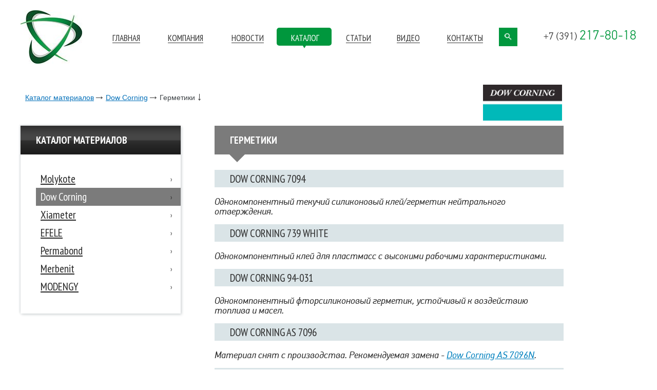

--- FILE ---
content_type: text/html; charset=utf-8
request_url: http://xn--24-6kc2afll3b.xn--p1ai/catalog/category56/
body_size: 11688
content:
<!DOCTYPE html>
<html  lang="ru" >
<head>
<meta charset="UTF-8">
<title>Герметики Dow Corning. Каталог продукции.</title>
<meta name="keywords" content="герметики, силиконовые герметики">
<meta name="description" content="Герметики Dow Corning. Каталог продукции.">
<meta name="SKYPE_TOOLBAR" content="SKYPE_TOOLBAR_PARSER_COMPATIBLE" />
<meta http-equiv="Cache-Control" content="max-age=84600, must-revalidate" />


<link rel="icon" href="/imgs/web/base/5cf12e1342220.ico" type="image/x-icon">
<link rel="shortcut icon" href="/imgs/web/base/5cf12e1342220.ico" type="image/x-icon">
<link href="http://fonts.googleapis.com/css?family=PT+Sans+Narrow:400,700&amp;subset=latin,cyrillic,cyrillic-ext" rel="stylesheet" type="text/css">
<link href="https://fonts.googleapis.com/css?family=PT+Sans:400,700&amp;subset=cyrillic" rel="stylesheet">




 <!-- ===== style sheets ===== -->
 <link rel="stylesheet" href="/css/bootstrap-grid-3.3.1.min.css">
    <link rel="stylesheet" href="/css/main.css">
	<link rel="stylesheet" href="/css/jquery.fancybox.css">
    <link rel="stylesheet" href="/css/product-list.css">

	    <!--[if lte IE 8]>
    <link rel="stylesheet" href="css/ie8-main.css">
    <![endif]-->

    <!-- ======= scripts ======= -->
    <script src="/js/jquery-1.8.2.min.js"></script>
	<script src="/js/jquery.fancybox.js"></script>
	<script src="/js/jquery.fancybox-media.js"></script>
	<script src="/js/jquery.maskedinput.min.js"></script>
    <script src="/js/jquery.main.js"></script>
    <script src="/js/plugins.js"></script>
    <script src="/js/jquery.product-list.js"></script>
	<script type="text/javascript" src="/js/jquery.catalog.js"></script>

	<script src="/js/common.js"></script>
	
    <!--[if IE 8]>
    <link rel="stylesheet" href="/css/ie8-main.css">
    <script src="/js/jquery.placeholder.min.js"></script>
    <script type="text/javascript" src="/js/html5.js"></script>
    <script src="/js/jquery.niceckeck.js"></script>
    <![endif]-->

    <!--[if IE 9]>
    <script src="/js/jquery.placeholder.min.js"></script>
    <![endif]-->






<style>.header::before {
				    background-image: none;
				}.header::before, 
				 .analogue > ul > li > strong.active, 
				 .analogue > ul > li.active > strong{
				    background-color: #ffffff;
				}.header{
				    background-color: #ffffff;
				}.main-menu__item.active::before {
				    border-top: 5px solid #00973d;
				}
				.main-menu__item.active{
					background-color: #00973d;
				}
				.qq-upload-button{
					background-color: #00973d;
				}
				.search_line input[type="submit"]{
					background-color: #00973d;
				}
				.header-search__open{
					background-color: #00973d;
				}
				.main-menu__item.active .main-menu__link::before{
					background-color: #00973d;
				}
				.header-address_phone b{
					color: #00973d;
				}
				.zamena{
					color: #00973d;
				}.header-address_phone b{
					color: #00973d;
				}
				.header-address_phone{
					color: #353535;
				}
				.main-menu__link{
				    color: #353535;
				}
				.main-menu__link::before{
					background: #353535;
				}
				.main-menu__link:hover:before,
				.main-menu__item.active .main-menu__link:before {
					bottom: 4px;
					height: 2px;
					background: #353535;
				}
				.main-menu__item.active .main-menu__link::before{
					background: none;
				}
				.btn_type3{
					border-color: #00973d;
				}.product-type__list:before {
					border-color: #00973d;
				}.btn_type2{
					border-color: #00973d;
				}.btn_type4{
					border-color: #00973d;
				}.btn_type3:hover {
					border-color: #00973d;
				  }.btn_type2:hover {
					border-color: #00973d;
				  }.btn_type4:hover {
					border-color: #00973d;
				  }.page-nav li.active, .page-nav li:hover {
					    border-color:#00973d;
					}.page-nav li {
					    border: 1px solid #00973d;
					}.btn_type3{
					background: #00973d;
				}.btn_type2{
					background: #00973d;
				}.btn_type4{
					background: #00973d;
				}.page-nav li {
				    background: #00973d;
				}.btn_type3{
					color: #ffffff;
				}.btn_type2{
					color: #ffffff;
				}.btn_type4{
					color: #ffffff;
				}.page-nav li a,.page-nav li{
				    color: #ffffff;
				}.article-content table tr:first-child td:first-child,
		 		 .article-content table tr:first-child td {
					background: #0fb151;
				  }.news__item .news__item-data::before,
		 		 .news__item-data::before {
					background: #0fb151;
				  }.btn_type2:hover {
					background: #0fb151;
				  }.news-article__more {
					color: #0fb151;
				  }.btn_type3:hover {
					background: #0fb151;
				  }.btn_type4:hover {
					background: #0fb151;
				  }.page-nav li.active, .page-nav li:hover {
				    background: #0fb151;
				}</style>
<style>.header {
				    height: 155px;
				}</style>

</head>

<body>

    <!-- mainWrap -->
    <div class="main-wrap  main-wrap_inner">

        <!-- site header -->
		<header class="header ">
			
            <!-- header-pos -->
            <div class="header-pos">
				
				
            
				<!-- header-top -->
				<div class="header-top">
				
								
                <!-- header-address >
                <address class="header-address">

                    <a href="tel:+73912178018"><span class="header-address__item header-address_phone">+7 (391) <b>217-80-18</b></span></a>


                </address>
                <!-- header-address -->

				</div>
				<!-- /header-top -->
			
				<!-- logo -->
				 
				 				 <h1 class="logo">
					 
					 <a href="/">						 
						 <img src="/imgs/web/base/5cf11f05ce455.jpg" alt=""></a></h1>
				 <!-- logo -->
				 
				<!-- site navigation -->
				<nav class="main-menu">
					<!-- main-menu__list -->
<ul class="main-menu__list">

                    <li class="main-menu__item" 	>
                <a class="main-menu__link" href="http://xn--24-6kc2afll3b.xn--p1ai/" >Главная</a>
            </li>
                                <li class="main-menu__item" 	>
                <a class="main-menu__link" href="http://xn--24-6kc2afll3b.xn--p1ai/about/" >Компания</a>
            </li>
                                <li class="main-menu__item" 	>
                <a class="main-menu__link" href="http://xn--24-6kc2afll3b.xn--p1ai/news/" >Новости</a>
            </li>
                                <li class="main-menu__item active" 	>
                <a class="main-menu__link" href="http://xn--24-6kc2afll3b.xn--p1ai/catalog/" >Каталог</a>
            </li>
                                <li class="main-menu__item" 	>
                <a class="main-menu__link" href="http://xn--24-6kc2afll3b.xn--p1ai/press/" >Статьи</a>
            </li>
                                <li class="main-menu__item" 	>
                <a class="main-menu__link" href="http://xn--24-6kc2afll3b.xn--p1ai/video/" >Видео</a>
            </li>
                                <li class="main-menu__item" 	>
                <a class="main-menu__link" href="http://xn--24-6kc2afll3b.xn--p1ai/contacts/" >Контакты</a>
            </li>
                
	    <li class="main-menu__item">
			<div class="header-search__open" value=" "></div>
		</li>
    
</ul>
				</nav>
				<!--/site navigation -->
				
				 <!-- header-address -->
                <address class="header-address">

				                    <a href="tel:+73912178018"><span class="header-address__item header-address_phone">+7 (391) <b>217-80-18</b></span></a>
                                								                </address>
                <!-- header-address -->
			</div>
			<!-- /header-pos -->

		</header>
		<!-- /header -->

		<!-- /header -->
		<div class="search_line" style="display: none;">
			<!-- header-search -->
						 				
			<form class="header-search" action="/search/" method="get" target="_self">
			<div class="ya-site-form_inited_no header-search__container">

			<input name="str" class="header-search__input" placeholder="Поиск по сайту" value="" type="search">
			<input value=" " type="submit">
			
			</div>
			</form>
			
			<!-- header-search -->
		</div>

	    <!-- content wrap-->
		<div class="content-wrap" >

			<style>.catalog_line  {
				    background-color: #7b7b7b;
				}.left_catalog_column .column_header::after, 
				 .right_catalog_column .column_header::after {
				    border-top-color: #7b7b7b;
				} 
				 
				 
				 .right_catalog_column .column_header,
				 .analogue > ul > li.active > strong,
				 .analogue > ul > li > strong.active,
				 .right_catalog_column .items_inner_block h3 {
				    background-color: #7b7b7b;
				    color: white;
				}.section-quote__wrap .brand-text,
				 .banner__slogan,
				 .banner__slogan a {
				    color: ##ffffff !important;
				}</style>


            <!-- top banner -->
            <div class="content__inner-top-banner-wrap banner_about short">

               <!-- crumbs wrap -->
                <div class="crumbs__wrap">

                    <!-- crumbs -->
                    <nav class="crumbs">
						
						<a class="crumbs__item " href="/catalog/">Каталог материалов</a><a href="/catalog/category64/"> Dow Corning</a><span class="crumbs__item" >Герметики</span>
							
						
                    </nav>
                    <!--/crumbs -->
					
                </div>
                <!--/crumbs wrap -->
				
				  <!--/top banner -->
									<div class="section-image catalog-section-image">
						<img src="/imgs/web/catalog/57501a1bdffee.jpg">
					</div>
								
				
            </div>
          
			
			<!--div class="catalog_line">
				<div class="content-pos">
					<div class="section-quote__wrap ">
						
						<div class="section-image">
							<img src="/imgs/web/catalog/57501a1bdffee.jpg">
						</div>
						
							<div class="brand-text">
								<p style="margin-left: 40px;"><span style="line-height: 1.4;">Компания Dow Corning имеет многолетний опыт производства силиконов, поэтому выпускает широкий ассортимент материалов на кремнийорганической основе. Силиконовые герметики, компаунды, спецжидкости, пены &nbsp;и другие материалы Dow Corning отличаются высокими эксплуатационными свойствами, проверенными в результате многочисленных испытаний.</span></p>

<p style="margin-left: 40px;"><span style="line-height: 1.4;">Материалы Dow Corning широко применяются в самых различных отраслях промышленности, включая пищевую.</span></p>

<p style="margin-left: 40px;">&nbsp;</p>

							</div>
					</div>
				</div>
			</div-->
            <!--/section-quote -->
			

            <!--content-pos -->
            <div class="content-pos">
						
			<div class="section catalog_columns">

                   <div class="left_catalog_column">
					   <div class="static_tree">
						 <span class="column_header">Каталог материалов</span>

							<div class="analogue">
								<ul>
									
									<li ><a class="branchFirst" href="/catalog/category63/"><span> Molykote</span></a><div class="dropdown_catalog"><ul class="list_catalog-menu"><li class="list_item_bigger"><a href="/catalog/category23/">Масла</a></li><li class="list__item"><a href="/catalog/category27/">Компрессорные масла</a></li><li class="list__item"><a href="/catalog/category28/">Цепные масла</a></li><li class="list__item"><a href="/catalog/category29/">Редукторные масла</a></li><li class="list__item"><a href="/catalog/category135/">Гидравлические и универсальные масла</a></li><li class="list__item"><a href="/catalog/category240/">Вакуумные масла</a></li><li class="list_divider"></li><li class="list_item_bigger"><a href="/catalog/category24/">Пластичные смазки</a></li><li class="list_divider"></li><li class="list_item_bigger"><a href="/catalog/category25/">Пасты</a></li><li class="list_divider"></li><li class="list_item_bigger"><a href="/catalog/category54/">Дисперсии</a></li><li class="list_divider"></li><li class="list_item_bigger"><a href="/catalog/category57/">Очистители</a></li><li class="list_divider"></li></ul><ul class="list_catalog-menu"><li class="list_item_bigger"><a href="/catalog/category243/">Порошки</a></li><li class="list_divider"></li><li class="list_item_bigger"><a href="/catalog/category249/">Антифрикционные покрытия</a></li><li class="list__item"><a href="/catalog/category268/">АФП на основе MoS2</a></li><li class="list__item"><a href="/catalog/category269/">АФП на основе ПТФЭ</a></li><li class="list__item"><a href="/catalog/category270/">АФП на основе графита</a></li><li class="list__item"><a href="/catalog/category271/">Синтетические АФП</a></li><li class="list_divider"></li><li class="list_item_bigger"><a href="/catalog/category250/">Прочие материалы</a></li><li class="list_divider"></li><li class="list_item_bigger"><a href="/catalog/category937/">Покрытия</a></li><li class="list_divider"></li><li class="list_item_bigger"><a href="/catalog/category1066/">Компаунды</a></li></ul></div></li><li class="active" style="background: #7b7b7b"><a class="branchFirst" href="/catalog/category64/"><span> Dow Corning</span></a><div class="dropdown_catalog"><ul class="list_catalog-menu"><li class="list_item_bigger"><a href="/catalog/category56/">Герметики</a></li><li class="list_divider"></li><li class="list_item_bigger"><a href="/catalog/category58/">Спецжидкости</a></li><li class="list_divider"></li><li class="list_item_bigger"><a href="/catalog/category218/">Компаунды</a></li><li class="list_divider"></li><li class="list_item_bigger"><a href="/catalog/category301/">Прочие материалы</a></li><li class="list_divider"></li><li class="list_item_bigger"><a href="/catalog/category352/">Пены</a></li></ul></div></li><li ><a class="branchFirst" href="/catalog/category988/"><span>Xiameter</span></a><div class="dropdown_catalog"><ul class="list_catalog-menu"><li class="list_item_bigger"><a href="/catalog/category989/">Пеногасители</a></li><li class="list_divider"></li><li class="list_item_bigger"><a href="/catalog/category990/">Прочие материалы</a></li><li class="list_divider"></li><li class="list_item_bigger"><a href="/catalog/category991/">Эмульсии</a></li><li class="list_divider"></li><li class="list_item_bigger"><a href="/catalog/category992/">Спецжидкости</a></li><li class="list_divider"></li><li class="list_item_bigger"><a href="/catalog/category993/">Формователи литейных форм</a></li><li class="list_divider"></li><li class="list_item_bigger"><a href="/catalog/category994/">Герметики</a></li><li class="list_divider"></li><li class="list_item_bigger"><a href="/catalog/category995/">Смолы</a></li><li class="list_divider"></li><li class="list_item_bigger"><a href="/catalog/category996/">Резины</a></li></ul></div></li><li ><a class="branchFirst" href="/catalog/category1108/"><span>EFELE</span></a><div class="dropdown_catalog"><ul class="list_catalog-menu"><li class="list_item_bigger"><a href="/catalog/category5672/">Защитные покрытия</a></li><li class="list_divider"></li><li class="list_item_bigger"><a href="/catalog/category5325/">Материалы с пищевым допуском</a></li><li class="list_divider"></li><li class="list_item_bigger"><a href="/catalog/category5273/">Антифрикционные покрытия</a></li><li class="list_divider"></li><li class="list_item_bigger"><a href="/catalog/category5268/">Смазки</a></li><li class="list_divider"></li><li class="list_item_bigger"><a href="/catalog/category5299/">Пасты</a></li><li class="list_divider"></li><li class="list_item_bigger"><a href="/catalog/category3757/">Масла</a></li><li class="list_divider"></li><li class="list_item_bigger"><a href="/catalog/category5591/">Материалы в дозаторах</a></li><li class="list_divider"></li><li class="list_item_bigger"><a href="/catalog/category5581/">СОЖ, материалы для металообработки</a></li><li class="list_divider"></li><li class="list_item_bigger"><a href="/catalog/category3853/">Анаэробные составы</a></li><li class="list_divider"></li><li class="list_item_bigger"><a href="/catalog/category4096/">Жидкие уплотнители</a></li><li class="list_divider"></li><li class="list_item_bigger"><a href="/catalog/category5579/">Очистители</a></li><li class="list_divider"></li><li class="list_item_bigger"><a href="/catalog/category5311/">Оборудование</a></li></ul></div></li><li ><a class="branchFirst" href="/catalog/category420/"><span> Permabond</span></a><div class="dropdown_catalog"><ul class="list_catalog-menu"><li class="list_item_bigger"><a href="/catalog/category421/">Анаэробные клеи</a></li><li class="list__item"><a href="/catalog/category428/">Фиксаторы резьбовых соединений</a></li><li class="list__item"><a href="/catalog/category429/">Фиксаторы для коаксиальных пар</a></li><li class="list__item"><a href="/catalog/category430/">Герметики для трубных резьб</a></li><li class="list__item"><a href="/catalog/category431/">Жидкие уплотнители</a></li><li class="list_divider"></li><li class="list_item_bigger"><a href="/catalog/category422/">Эпоксидные смолы</a></li><li class="list_divider"></li><li class="list_item_bigger"><a href="/catalog/category423/">Цианакрилатные клеи</a></li><li class="list_divider"></li><li class="list_item_bigger"><a href="/catalog/category424/">Клеи для медицинского оборудования</a></li><li class="list_divider"></li><li class="list_item_bigger"><a href="/catalog/category425/">Структурные акриловые клеи</a></li><li class="list_divider"></li><li class="list_item_bigger"><a href="/catalog/category426/">Клеи, отверждаемые УФ-облучением</a></li><li class="list_divider"></li><li class="list_item_bigger"><a href="/catalog/category427/">Активаторы и очистители</a></li></ul></div></li><li ><a class="branchFirst" href="/catalog/category1231/"><span>Merbenit</span></a><div class="dropdown_catalog"><ul class="list_catalog-menu"><li class="list_item_bigger"><a href="/catalog/category1232/">Однокомпонентные герметики</a></li><li class="list_divider"></li><li class="list_item_bigger"><a href="/catalog/category1233/">Грунтовки</a></li><li class="list_divider"></li><li class="list_item_bigger"><a href="/catalog/category3657/">Двухкомпонентные герметики</a></li></ul></div></li><li ><a class="branchFirst" href="/catalog/category5627/"><span>MODENGY</span></a><div class="dropdown_catalog"><ul class="list_catalog-menu"></ul><ul class="list_catalog-menu"><li class="list_item_bigger"><a href="/catalog/category5647/">Специальные растворители</a></li><li class="list_divider"></li><li class="list_item_bigger"><a href="/catalog/category5652/">Антифрикционные покрытия</a></li><li class="list_divider"></li><li class="list_item_bigger"><a href="/catalog/category5682/">Очистители</a></li><li class="list_divider"></li><li class="list_item_bigger"><a href="/catalog/category5710/">Оборудование</a></li></ul></div></li>
									
								</ul>
							</div>
						</div>
					</div>
					
					
					<div class="right_catalog_column">
						
						<span class="column_header"> Герметики</span>
			
													<ul class="items_list">
								
																							<li class="category-item">
									<a href="/catalog/category56/374.html">
									
																																																
																																				 Dow Corning
																							 
	
										7094
																		</a>
								</li>
																<div class="items_list_text">
																		<p>Однокомпонентный текучий силиконовый клей/герметик нейтрального отверждения.</p>

								</div>
																																							<li class="category-item">
									<a href="/catalog/category56/351.html">
									
																																																
																																				 Dow Corning
																							 
	
										739 white  
																		</a>
								</li>
																<div class="items_list_text">
																		<p>Однокомпонентный клей для пластмасс с высокими рабочими характеристиками.</p>

								</div>
																																							<li class="category-item">
									<a href="/catalog/category56/961.html">
									
																																																
																																				 Dow Corning
																							 
	
										94-031
																		</a>
								</li>
																<div class="items_list_text">
																		<p>Однокомпонентный фторсиликоновый герметик, устойчивый к воздействию топлива и масел.</p>

								</div>
																																							<li class="category-item">
									<a href="/catalog/category56/284.html">
									
																																																
																																				 Dow Corning
																							 
	
										AS 7096
																		</a>
								</li>
																<div class="items_list_text">
																		<p>Материал снят с производства. Рекомендуемая замена - <a href="/catalog/category56/96.html"><i>Dow Corning</i> AS 7096N</a>.</p>

								</div>
																																							<li class="category-item">
									<a href="/catalog/category56/364.html">
									
																																																
																																				 Dow Corning
																							 
	
										7091 black  
																		</a>
								</li>
																<div class="items_list_text">
																		<p>Универсальный клей/герметик с нейтральным типом отверждения, образует прочные, но гибкие соединения. <a class="youtube-href" title="просмотреть ролик" href=" http://youtu.be/5TqmKYsf6tU "> Посмотреть видео </a></p>

								</div>
																																							<li class="category-item">
									<a href="/catalog/category56/1070.html">
									
																																																
																																				 Dow Corning
																							 
	
										730 FS
																		</a>
								</li>
																<div class="items_list_text">
																		<div class="product-image">
										<div>
											<img src="/imgs/support/catalog/15757d176c0144730FS.jpg">
										</div>
									</div>
																		<p>Устойчивый к растворителям фторсиликоновый клей/герметик.</p>

								</div>
																																							<li class="category-item">
									<a href="/catalog/category56/322.html">
									
																																																
																																				 Dow Corning
																							 
	
										D94-30P
																		</a>
								</li>
																<div class="items_list_text">
																		<p>Двухкомпонентный силиконовый эластомер для встроенных компрессионных уплотнений.</p>

								</div>
																																							<li class="category-item">
									<a href="/catalog/category56/389.html">
									
																																																
																																				 Dow Corning
																							 
	
										92-007
																		</a>
								</li>
																<div class="items_list_text">
																		<p>Терморегулируемое покрытие. Однокомпонентное эластомерное силиконовое покрытие.</p>

								</div>
																																							<li class="category-item">
									<a href="/catalog/category56/78.html">
									
																																																
																																				 Dow Corning
																							 
	
										736
																		</a>
								</li>
																<div class="items_list_text">
																		<div class="product-image">
										<div>
											<img src="/imgs/support/catalog/15757d36795d8e736.jpg">
										</div>
									</div>
																		<p>Термостойкий герметик с ацетоксильным типом отверждения для герметизации и соединения поверхностей, имеет пищевой допуск.</p>

								</div>
																																							<li class="category-item">
									<a href="/catalog/category56/354.html">
									
																																																
																																				 Dow Corning
																							 
	
										732 black  
																		</a>
								</li>
																<div class="items_list_text">
																		<div class="product-image">
										<div>
											<img src="/imgs/support/catalog/15757d31355301732(3).jpg">
										</div>
									</div>
																		<p>Многофункциональный герметик с ацетоксильным типом отверждения при комнатной температуре, имеет пищевой допуск.</p>

								</div>
																																							<li class="category-item">
									<a href="/catalog/category56/963.html">
									
																																																
																																				 Dow Corning
																							 
	
										Q3-3636 (Base + Catalyst Black)
																		</a>
								</li>
																<div class="items_list_text">
																		<p>Двухкомпонентный тиксотропный клей, затвердевающий при комнатной температуре.</p>

								</div>
																																							<li class="category-item">
									<a href="/catalog/category56/285.html">
									
																																																
																																				 Dow Corning
																							 
	
										HM-2500  
																		</a>
								</li>
																<div class="items_list_text">
																		<p>Реактивный силиконовый расплав с нейтральным типом отверждения, обеспечивающий мгновенную адгезию и высокую &quot;влажную&quot; прочность. <a class="youtube-href" title="просмотреть ролик" href=" http://youtu.be/oKZzwhLNejQ "> Смотреть видео </a></p>

								</div>
																																							<li class="category-item">
									<a href="/catalog/category56/365.html">
									
																																																
																																				 Dow Corning
																							 
	
										7091 grey  
																		</a>
								</li>
																<div class="items_list_text">
																		<p>Универсальный клей/герметик с нейтральным типом отверждения, образует прочные, но гибкие соединения. <a class="youtube-href" title="просмотреть ролик" href=" http://youtu.be/5TqmKYsf6tU "> Посмотреть видео </a></p>

								</div>
																																							<li class="category-item">
									<a href="/catalog/category56/1088.html">
									
																																																
																																				 Dow Corning
																							 
	
										Q3-3526 (Base + Catalyst Grey)
																		</a>
								</li>
																<div class="items_list_text">
																		<p>Нетекучий двухкомпонентный силиконовый клей/герметик быстрого отверждения.</p>

								</div>
																																							<li class="category-item">
									<a href="/catalog/category56/333.html">
									
																																																
																																				 Dow Corning
																							 
	
										HM-2520
																		</a>
								</li>
																<div class="items_list_text">
																		<p>Силиконовый герметик горячего расплава для сборки для герметизации узлов в процессе сборки.</p>

								</div>
																																							<li class="category-item">
									<a href="/catalog/category56/390.html">
									
																																																
																																				 Dow Corning
																							 
	
										786 clear
																		</a>
								</li>
																<div class="items_list_text">
																		<p>Силиконовый прорезиненный герметик для непористых поверхностей, душей, ванн, раковин и водопроводной арматуры.</p>

								</div>
																																							<li class="category-item">
									<a href="/catalog/category56/79.html">
									
																																																
																																				 Dow Corning
																							 
	
										Q3-3379
																		</a>
								</li>
																<div class="items_list_text">
																		<div class="product-image">
										<div>
											<img src="/imgs/support/catalog/14a1a50708b636Q3-3379.JPG">
										</div>
									</div>
																		<p>Материал снят с производства 30.11.10, потому что содержит соединения дибутил олова, которые недавно были классифицированы в некоторых странах как репродуктивный токсин - Категория 2. Похожий по свойствам продукт - Dow Corning Q3-3445.</p>

								</div>
																																							<li class="category-item">
									<a href="/catalog/category56/355.html">
									
																																																
																																				 Dow Corning
																							 
	
										732 clear  
																		</a>
								</li>
																<div class="items_list_text">
																		<div class="product-image">
										<div>
											<img src="/imgs/support/catalog/15757d3292d1f3732(3).jpg">
										</div>
									</div>
																		<p>Многофункциональный герметик с ацетоксильным типом отверждения при комнатной температуре, имеет пищевой допуск.</p>

								</div>
																																							<li class="category-item">
									<a href="/catalog/category56/286.html">
									
																																																
																																				 Dow Corning
																							 
	
										HM-2510  
																		</a>
								</li>
																<div class="items_list_text">
																		<p>Реактивный силиконовый расплав с нейтральным типом отверждения, обеспечивающий мгновенную адгезию и высокую &quot;влажную&quot; прочность.</p>

								</div>
																																							<li class="category-item">
									<a href="/catalog/category56/366.html">
									
																																																
																																				 Dow Corning
																							 
	
										7091 white  
																		</a>
								</li>
																<div class="items_list_text">
																		<p>Универсальный клей/герметик с нейтральным типом отверждения, образует прочные, но гибкие соединения. <a class="youtube-href" title="просмотреть ролик" href=" http://youtu.be/5TqmKYsf6tU "> Посмотреть видео </a></p>

								</div>
																																							<li class="category-item">
									<a href="/catalog/category56/1089.html">
									
																																																
																																				 Dow Corning
																							 
	
										EA-2626 (+Q3-3636 Catalyst Special Black) 
																		</a>
								</li>
																<div class="items_list_text">
																		<p>Двухкомпонентный, не самовыравнивающийся клей, затвердевающий при комнатной температуре.</p>

								</div>
																																							<li class="category-item">
									<a href="/catalog/category56/391.html">
									
																																																
																																				 Dow Corning
																							 
	
										3525
																		</a>
								</li>
																<div class="items_list_text">
																		<p>Однокомпонентный герметик с высокими рабочими характеристиками, твердеющий под воздействием влаги.</p>

								</div>
																																							<li class="category-item">
									<a href="/catalog/category56/356.html">
									
																																																
																																				 Dow Corning
																							 
	
										732 white  
																		</a>
								</li>
																<div class="items_list_text">
																		<div class="product-image">
										<div>
											<img src="/imgs/support/catalog/15757d33828ac8732(3).jpg">
										</div>
									</div>
																		<p>Многофункциональный герметик с ацетоксильным типом отверждения при комнатной температуре, имеет пищевой допуск.</p>

								</div>
																																							<li class="category-item">
									<a href="/catalog/category56/367.html">
									
																																																
																																				 Dow Corning
																							 
	
										7093 black  
																		</a>
								</li>
																<div class="items_list_text">
																		<div class="product-image">
										<div>
											<img src="/imgs/support/catalog/15757d48a32d70Dow_corning_7093.jpg">
										</div>
									</div>
																		<p>Универсальный силиконовый клей / герметик с нейтральным типом отверждения при комнатной температуре и низким модулем упругости. <a class="youtube-href" title="просмотреть ролик" href=" http://youtu.be/t-_FPhre6Y4 "> Посмотреть видео </a></p>

								</div>
																																							<li class="category-item">
									<a href="/catalog/category56/944.html">
									
																																																
																																				 Dow Corning
																							 
	
										Q4-2817
																		</a>
								</li>
																<div class="items_list_text">
																		<p>Однокомпонентная, готовая к использованию, высокопрочная фторсиликоновая эластомерная паста, не содержащая растворителей.</p>

								</div>
																																							<li class="category-item">
									<a href="/catalog/category56/83.html">
									
																																																
																																				 Dow Corning
																							 
	
										Q3-3526 (Base + Catalyst Black)
																		</a>
								</li>
																<div class="items_list_text">
																		<p>Нетекучий двухкомпонентный силиконовый клей/герметик быстрого отверждения.</p>

								</div>
																																							<li class="category-item">
									<a href="/catalog/category56/357.html">
									
																																																
																																				 Dow Corning
																							 
	
										734 clear  
																		</a>
								</li>
																<div class="items_list_text">
																		<p>Текучий клей / герметик с ацетоксильным типом отверждения для заполнения пустот, трещин, раковин, имеет пищевой допуск.</p>

								</div>
																																							<li class="category-item">
									<a href="/catalog/category56/968.html">
									
																																																
																																				 Dow Corning
																							 
	
										EA-2626 (+Q3-3636 Catalyst Grey) 
																		</a>
								</li>
																<div class="items_list_text">
																		<p>Двухкомпонентный, не самовыравнивающийся клей, затвердевающий при комнатной температуре.</p>

								</div>
																																							<li class="category-item">
									<a href="/catalog/category56/313.html">
									
																																																
																																				 Dow Corning
																							 
	
										3-0115
																		</a>
								</li>
																<div class="items_list_text">
																		<div class="product-image">
										<div>
											<img src="/imgs/support/catalog/14a1f8c7a960393-0115.JPG">
										</div>
									</div>
																		<p>Однокомпонентная, самозаполняющаяся, не вызывающая коррозию силиконовая резина нейтрального отверждения при комнатной температуре.</p>

								</div>
																																							<li class="category-item">
									<a href="/catalog/category56/368.html">
									
																																																
																																				 Dow Corning
																							 
	
										7093 grey  
																		</a>
								</li>
																<div class="items_list_text">
																		<div class="product-image">
										<div>
											<img src="/imgs/support/catalog/15757d4addd703Dow_corning_7093.jpg">
										</div>
									</div>
																		<p>Универсальный силиконовый клей / герметик с нейтральным типом отверждения при комнатной температуре и низким модулем упругости. <a class="youtube-href" title="просмотреть ролик" href=" http://youtu.be/t-_FPhre6Y4 "> Посмотреть видео </a></p>

								</div>
																																							<li class="category-item">
									<a href="/catalog/category56/338.html">
									
																																																
																																				 Dow Corning
																							 
	
										Q4-2805
																		</a>
								</li>
																<div class="items_list_text">
																		<div class="product-image">
										<div>
											<img src="/imgs/support/catalog/157592a9a50907q4-2805.jpg">
										</div>
									</div>
																		<p>Фторсиликоновый герметик для пазов. Однокомпонентный компаунд, устойчивый к топливам и маслам.</p>

								</div>
																																							<li class="category-item">
									<a href="/catalog/category56/96.html">
									
																																																
																																				 Dow Corning
																							 
	
										AS 7096N
																		</a>
								</li>
																<div class="items_list_text">
																		<div class="product-image">
										<div>
											<img src="/imgs/support/catalog/15be9608a5bb19DOWSIL_AS_7096N.png">
										</div>
									</div>
																		<p>Прозрачный силиконовый клей / герметик с нейтральным типом отверждения при комнатной температуре.</p>

								</div>
																																							<li class="category-item">
									<a href="/catalog/category56/358.html">
									
																																																
																																				 Dow Corning
																							 
	
										734 white  
																		</a>
								</li>
																<div class="items_list_text">
																		<p>Текучий клей / герметик с ацетоксильным типом отверждения для заполнения пустот, трещин, раковин, имеет пищевой допуск.</p>

								</div>
																																							<li class="category-item">
									<a href="/catalog/category56/314.html">
									
																																																
																																				 Dow Corning
																							 
	
										3-6322
																		</a>
								</li>
																<div class="items_list_text">
																		<p>Двухкомпонентный силиконовый клей быстрого горячего отверждения, разработанный для получения эластичного, но при этом структурно прочного соединения материалов с отличающимися коэффициентами теплового расширения (металл, стекло, керамика).</p>

								</div>
																																							<li class="category-item">
									<a href="/catalog/category56/369.html">
									
																																																
																																				 Dow Corning
																							 
	
										7093 white  
																		</a>
								</li>
																<div class="items_list_text">
																		<div class="product-image">
										<div>
											<img src="/imgs/support/catalog/15757d4c68deadDow_corning_7093.jpg">
										</div>
									</div>
																		<p>Универсальный силиконовый клей / герметик с нейтральным типом отверждения при комнатной температуре и низким модулем упругости. <a class="youtube-href" title="просмотреть ролик" href=" http://youtu.be/t-_FPhre6Y4 "> Посмотреть видео </a></p>

								</div>
																																							<li class="category-item">
									<a href="/catalog/category56/3658.html">
									
																																																
																																				 Dow Corning
																							 
	
										7092 HGS black
																		</a>
								</li>
																<div class="items_list_text">
																		<p>Однокомпонентный силиконовый клей-герметик нейтрального отверждения, обеспечивающий мгновенную прочность сырого материала сразу после нанесения.</p>

								</div>
																																							<li class="category-item">
									<a href="/catalog/category56/339.html">
									
																																																
																																				 Dow Corning
																							 
	
										90-006-2  
																		</a>
								</li>
																<div class="items_list_text">
																		<div class="product-image">
										<div>
											<img src="/imgs/support/catalog/14e413b753159390_006_2_6OZ_SEMKIT.jpg">
										</div>
									</div>
																		<p>Cиликоновый резиновый материал, специально разработанный для авиационной и космической промышленностей.</p>

								</div>
																																							<li class="category-item">
									<a href="/catalog/category56/98.html">
									
																																																
																																				 Dow Corning
																							 
	
										Q3-1566
																		</a>
								</li>
																<div class="items_list_text">
																		<p>Термостойкий клей / герметик с ацетоксильным типом отверждения при комнатной температуре.</p>

								</div>
																																							<li class="category-item">
									<a href="/catalog/category56/359.html">
									
																																																
																																				 Dow Corning
																							 
	
										752 black  
																		</a>
								</li>
																<div class="items_list_text">
																		<p>Универсальный силиконовый клей / герметик с ацетоксильным типом отверждения при комнатной температуре.</p>

								</div>
																																							<li class="category-item">
									<a href="/catalog/category56/315.html">
									
																																																
																																				 Dow Corning
																							 
	
										3-6891
																		</a>
								</li>
																<div class="items_list_text">
																		<p>Однокомпонентный силиконовый резиновый истираемый герметик.</p>

								</div>
																																							<li class="category-item">
									<a href="/catalog/category56/370.html">
									
																																																
																																				 Dow Corning
																							 
	
										AP black  
																		</a>
								</li>
																<div class="items_list_text">
																		<p>Универсальный силиконовый клей / герметик с ацетоксильным типом отверждения.</p>

								</div>
																																							<li class="category-item">
									<a href="/catalog/category56/4111.html">
									
																																																
																																				 Dow Corning
																							 
	
										7092 HGS white
																		</a>
								</li>
																<div class="items_list_text">
																		<p>Однокомпонентный силиконовый клей-герметик нейтрального отверждения, обеспечивающий мгновенную прочность сырого материала сразу после нанесения.</p>

								</div>
																																							<li class="category-item">
									<a href="/catalog/category56/340.html">
									
																																																
																																				 Dow Corning
																							 
	
										90-006-1/2  
																		</a>
								</li>
																<div class="items_list_text">
																		<p>Cиликоновый резиновый материал, специально разработанный для авиационной и космической промышленностей.</p>

								</div>
																																							<li class="category-item">
									<a href="/catalog/category56/120.html">
									
																																																
																																				 Dow Corning
																							 
	
										730
																		</a>
								</li>
																<div class="items_list_text">
																		<p>Рецептура материала изменена: из состава исключены соединения дибутила олова, которые недавно были классифицированы как токсичные к репродукции (категория 2). Новый материал - <a href="/catalog/category56/1070.html">Dow Corning 730 FS</a>.</p>

								</div>
																																							<li class="category-item">
									<a href="/catalog/category56/360.html">
									
																																																
																																				 Dow Corning
																							 
	
										752 clear  
																		</a>
								</li>
																<div class="items_list_text">
																		<p>Универсальный силиконовый клей / герметик с ацетоксильным типом отверждения при комнатной температуре.</p>

								</div>
																																							<li class="category-item">
									<a href="/catalog/category56/981.html">
									
																																																
																																				 Dow Corning
																							 
	
										Q3-3636 (Base + Catalyst Grey)
																		</a>
								</li>
																<div class="items_list_text">
																		<p>Двухкомпонентный тиксотропный клей, затвердевающий при комнатной температуре.</p>

								</div>
																																							<li class="category-item">
									<a href="/catalog/category56/317.html">
									
																																																
																																				 Dow Corning
																							 
	
										92-009
																		</a>
								</li>
																<div class="items_list_text">
																		<p>Однокомпонентный силиконовый резиновый материал, затвердевающий при комнатной температуре.</p>

								</div>
																																							<li class="category-item">
									<a href="/catalog/category56/371.html">
									
																																																
																																				 Dow Corning
																							 
	
										AP clear  
																		</a>
								</li>
																<div class="items_list_text">
																		<p>Универсальный силиконовый клей / герметик с ацетоксильным типом отверждения.</p>

								</div>
																																							<li class="category-item">
									<a href="/catalog/category56/341.html">
									
																																																
																																				 Dow Corning
																							 
	
										93-076-2  
																		</a>
								</li>
																<div class="items_list_text">
																		<p>Материал снят с производства в декабре 2010 г. Содержал соединения дибутила олова, которые недавно были классифицированы в некоторых странах как токсичные к репродукции (категория 2). Прямых аналогов нет, но наши специалисты постараются подобрать решение для вашей проблемы.</p>

								</div>
																																							<li class="category-item">
									<a href="/catalog/category56/956.html">
									
																																																
																																				 Dow Corning
																							 
	
										3-6006
																		</a>
								</li>
																<div class="items_list_text">
																		<p>Однокомпонентный силиконовый клей быстрого горячего отверждения для основ из металлов, стекла и керамики</p>

								</div>
																																							<li class="category-item">
									<a href="/catalog/category56/129.html">
									
																																																
																																				 Dow Corning
																							 
	
										D94-45M
																		</a>
								</li>
																<div class="items_list_text">
																		<p>Двухкомпонентный силиконовый эластомер для встроенных компрессионных уплотнений.</p>

								</div>
																																							<li class="category-item">
									<a href="/catalog/category56/361.html">
									
																																																
																																				 Dow Corning
																							 
	
										752 white  
																		</a>
								</li>
																<div class="items_list_text">
																		<p>Универсальный силиконовый клей / герметик с ацетоксильным типом отверждения при комнатной температуре.</p>

								</div>
																																							<li class="category-item">
									<a href="/catalog/category56/982.html">
									
																																																
																																				 Dow Corning
																							 
	
										Q3-3636 (Base + Catalyst Special Black)
																		</a>
								</li>
																<div class="items_list_text">
																		<p>Двухкомпонентный тиксотропный клей, затвердевающий при комнатной температуре.</p>

								</div>
																																							<li class="category-item">
									<a href="/catalog/category56/319.html">
									
																																																
																																				 Dow Corning
																							 
	
										93-006-6
																		</a>
								</li>
																<div class="items_list_text">
																		<p>Авиационный герметик. Двухкомпонентный силиконовый эластомер, отверждаемый при комнатной температуре.</p>

								</div>
																																							<li class="category-item">
									<a href="/catalog/category56/372.html">
									
																																																
																																				 Dow Corning
																							 
	
										AP grey  
																		</a>
								</li>
																<div class="items_list_text">
																		<p>Универсальный силиконовый клей / герметик с ацетоксильным типом отверждения для герметизации и склейки деталей различных устройств, изготовления формируемых на месте прокладок для компрессоров, редукторов, насосов.</p>

								</div>
																																							<li class="category-item">
									<a href="/catalog/category56/342.html">
									
																																																
																																				 Dow Corning
																							 
	
										93-076-1/2  
																		</a>
								</li>
																<div class="items_list_text">
																		<p>Материал снят с производства в декабре 2010 г. Содержал соединения дибутила олова, которые недавно были классифицированы в некоторых странах как токсичные к репродукции (категория 2). Прямых аналогов нет, но наши специалисты постараются подобрать решение для вашей проблемы.</p>

								</div>
																																							<li class="category-item">
									<a href="/catalog/category56/276.html">
									
																																																
																																				 Dow Corning
																							 
	
										3559  
																		</a>
								</li>
																<div class="items_list_text">
																		<p>Однокомпонентный силиконовый клей/герметик нейтрального отверждения, черный.</p>

								</div>
																																							<li class="category-item">
									<a href="/catalog/category56/362.html">
									
																																																
																																				 Dow Corning
																							 
	
										3145 clear  
																		</a>
								</li>
																<div class="items_list_text">
																		<div class="product-image">
										<div>
											<img src="/imgs/support/catalog/15757d457c0eacDow_corning_3145.jpg">
										</div>
									</div>
																		<p>Высокопрочный силиконовый клей / герметик с нейтральным типом отверждения при комнатной температуре.</p>

								</div>
																																							<li class="category-item">
									<a href="/catalog/category56/1060.html">
									
																																																
																																				 Dow Corning
																							 
	
										3-0100
																		</a>
								</li>
																<div class="items_list_text">
																		<p>Однокомпонентный маслостойкий и низколетучий герметик с нейтральным отверждением при комнатной температуре. Превосходная адгезия к незагрунтованным поверхностям.</p>

								</div>
																																							<li class="category-item">
									<a href="/catalog/category56/320.html">
									
																																																
																																				 Dow Corning
																							 
	
										94-003
																		</a>
								</li>
																<div class="items_list_text">
																		<p>Дисперсное однокомпонентное фторсиликоновое эластомерное покрытие.</p>

								</div>
																																							<li class="category-item">
									<a href="/catalog/category56/373.html">
									
																																																
																																				 Dow Corning
																							 
	
										AP white  
																		</a>
								</li>
																<div class="items_list_text">
																		<p>Универсальный силиконовый клей / герметик с ацетоксильным типом отверждения.</p>

								</div>
																																							<li class="category-item">
									<a href="/catalog/category56/350.html">
									
																																																
																																				 Dow Corning
																							 
	
										739 black
																		</a>
								</li>
																<div class="items_list_text">
																		<p>Однокомпонентный силиконовый резиновый клей для пластмасс с высокими рабочими характеристиками.</p>

								</div>
																																							<li class="category-item">
									<a href="/catalog/category56/960.html">
									
																																																
																																				 Dow Corning
																							 
	
										3-6045
																		</a>
								</li>
																<div class="items_list_text">
																		<p>Однокомпонентный силиконовый клей быстрого горячего отверждения, разработанный для получения эластичного, но при этом структурно прочного соединения основ из различных материалов.</p>

								</div>
																																							<li class="category-item">
									<a href="/catalog/category56/283.html">
									
																																																
																																				 Dow Corning
																							 
	
										748
																		</a>
								</li>
																<div class="items_list_text">
																		<p>Не вызывающий коррозию герметик с нейтральным типом отверждения при комнатной температуре для склейки и герметизации в электротехнике.</p>

								</div>
																																							<li class="category-item">
									<a href="/catalog/category56/363.html">
									
																																																
																																				 Dow Corning
																							 
	
										3145 grey  
																		</a>
								</li>
																<div class="items_list_text">
																		<div class="product-image">
										<div>
											<img src="/imgs/support/catalog/15757d465332f3Dow_corning_3145.jpg">
										</div>
									</div>
																		<p>Высокопрочный силиконовый клей / герметик с нейтральным типом отверждения при комнатной температуре.</p>

								</div>
																																							<li class="category-item">
									<a href="/catalog/category56/1065.html">
									
																																																
																																				 Dow Corning
																							 
	
										3-0110J
																		</a>
								</li>
																<div class="items_list_text">
																		<p>Однокомпонентный герметик с нейтральным типом отверждения при комнатной температуре.</p>

								</div>
																															
													   		</ul>
											</div>
                </div>

								<!-- section-brand -->
				<div class="content-pos news">

					<!-- section -->
					<div class="section">
						<h2 class="section__title"><span>Статьи</span></h2>

						<!-- news__scroller -->
						<div class="news__index">

							
							<!-- viewport -->
							<div class="viewport">

								<!-- overview -->
								<div class="overview">

																		<section class="news__item">
										<div class="news__item-photo"><a href="/press/203.html"><img src="/imgs/web/articles/572213acbb11d_crop_267_185.jpg" style="" width="267" height="185" alt=""></a></div>
										<a class="news__item-header" href="/press/203.html">
						 
											<h3 class="news__item-title" style="width: 100%; height: auto;margin-bottom: 10px;">Свойства и особенности СОЖ</h3>
										</a>
										<p class="news__item__txt">
											Смазочно-охлаждающие жидкости стабилизируют давление и температуру в процессе обработки металлов. Они снижают трение в зоне обработки, уменьшают вероятность задиров и повреждений поверхностей деталей и инструмента.
										</p>
									</section>
																		<section class="news__item">
										<div class="news__item-photo"><a href="/press/201.html"><img src="/imgs/web/articles/5722122ca9a8c_crop_267_185.jpg" style="" width="267" height="185" alt=""></a></div>
										<a class="news__item-header" href="/press/201.html">
						 
											<h3 class="news__item-title" style="width: 100%; height: auto;margin-bottom: 10px;">Houghton Adrana А 2859 – смазочно-охлаждающая жидкость для оборудования по обработке алюминиевых заготовок</h3>
										</a>
										<p class="news__item__txt">
											Применение современных смазочно-охлаждающих жидкостей при обработке металлов резанием – одно из основных условий эффективности и долгосрочности работы оборудования.
										</p>
									</section>
																		<section class="news__item">
										<div class="news__item-photo"><a href="/press/200.html"><img src="/imgs/web/articles/572211a8830f9_crop_267_185.jpg" style="" width="267" height="185" alt=""></a></div>
										<a class="news__item-header" href="/press/200.html">
						 
											<h3 class="news__item-title" style="width: 100%; height: auto;margin-bottom: 10px;">Смазочно-охлаждающая жидкость Houghton Dromus BX для ленточно-отрезных станков</h3>
										</a>
										<p class="news__item__txt">
											СОЖ Houghton Dromus BX характеризуется повышенным содержанием минерального масла, за счет чего обеспечивает надежное смазывание инструмента и высокое качество обработки поверхностей. 
										</p>
									</section>
																		<section class="news__item">
										<div class="news__item-photo"><a href="/press/199.html"><img src="/imgs/web/articles/5722114744820_crop_267_185.jpg" style="" width="267" height="185" alt=""></a></div>
										<a class="news__item-header" href="/press/199.html">
						 
											<h3 class="news__item-title" style="width: 100%; height: auto;margin-bottom: 10px;">Негорючие гидравлические жидкости Houghton</h3>
										</a>
										<p class="news__item__txt">
											Трудновоспламеняемые гидравлические жидкости Houghton обладают высокими смазывающими, антифрикционными и антикоррозионными свойствами.
										</p>
									</section>
																		<section class="news__item">
										<div class="news__item-photo"><a href="/press/198.html"><img src="/imgs/web/articles/572210e56fb3d_crop_267_185.jpg" style="" width="267" height="185" alt=""></a></div>
										<a class="news__item-header" href="/press/198.html">
						 
											<h3 class="news__item-title" style="width: 100%; height: auto;margin-bottom: 10px;">Смазки Houghton для операций литья под давлением</h3>
										</a>
										<p class="news__item__txt">
											Литейные смазки Houghton обладают отличными разделительными и антикоррозионными свойствами, содержат эффективный пакет биоцидных добавок и безопасны для окружающей среды.
										</p>
									</section>
																		<section class="news__item">
										<div class="news__item-photo"><a href="/press/197.html"><img src="/imgs/web/articles/5722107f6154a_crop_267_185.jpg" style="" width="267" height="185" alt=""></a></div>
										<a class="news__item-header" href="/press/197.html">
						 
											<h3 class="news__item-title" style="width: 100%; height: auto;margin-bottom: 10px;">Разделительные составы Houghton Fenella для горячей обработки давлением </h3>
										</a>
										<p class="news__item__txt">
											Водорастворимые и масляные разделительные составы Houghton Fenella препятствуют образованию отложений на поверхностях металлов и штампов, обладают отличными смазывающими и антикоррозионными свойствами.
										</p>
									</section>
																		<section class="news__item">
										<div class="news__item-photo"><a href="/press/196.html"><img src="/imgs/web/articles/57220fd97ddca_crop_267_185.jpg" style="" width="267" height="185" alt=""></a></div>
										<a class="news__item-header" href="/press/196.html">
						 
											<h3 class="news__item-title" style="width: 100%; height: auto;margin-bottom: 10px;">Смазочно-охлаждающие жидкости Houghton для обработки металлов резанием</h3>
										</a>
										<p class="news__item__txt">
											Водорастворимые и масляные СОЖ от компании Houghton способны существенно снизить износ и увеличить работоспособность режущего инструмента. Как следствие, повышается интенсивность технологических процессов и качество готовой продукции.
										</p>
									</section>
																		<section class="news__item">
										<div class="news__item-photo"><a href="/press/195.html"><img src="/imgs/web/articles/57220ce976b41_crop_267_185.jpg" style="" width="267" height="185" alt=""></a></div>
										<a class="news__item-header" href="/press/195.html">
						 
											<h3 class="news__item-title" style="width: 100%; height: auto;margin-bottom: 10px;">Консервационные составы Houghton</h3>
										</a>
										<p class="news__item__txt">
											Антикоррозионные составы Houghton образуют на поверхностях металлических деталей тонкую, но прочную защитную пленку с высокими деэмульгирующими свойствами. Она не требует смывания перед нанесением смазочных материалов. 
										</p>
									</section>
																	</div>
								<!-- /overview -->

							</div>
							<!-- /viewport -->

						</div>
						<!-- /news__scroller -->
												<!-- btn-pos -->
						<div class="btn-pos">
							<a class="btn btn_type2" href="/press/?brand_id=64">
								Все статьи
								<!--[if lte IE 8]>
								<div class="after"></div>
								<![endif]-->
							</a>
						</div>
						<!-- /btn-pos -->
											</div>
					<!-- /section -->

				</div>
				<!--/section-brand -->
								
				<div style="overflow: hidden;">
					
						<div class="brand-text-block" style="background: #">
															<div class="brand-logo-big">
									<img src="/imgs/web/catalog/57501a1bdffee.jpg">
								</div>
														<div class="brand-text">
								<div class="brand-text-inner">
									<p style="margin-left: 40px;"><span style="line-height: 1.4;">Компания Dow Corning имеет многолетний опыт производства силиконов, поэтому выпускает широкий ассортимент материалов на кремнийорганической основе. Силиконовые герметики, компаунды, спецжидкости, пены &nbsp;и другие материалы Dow Corning отличаются высокими эксплуатационными свойствами, проверенными в результате многочисленных испытаний.</span></p>

<p style="margin-left: 40px;"><span style="line-height: 1.4;">Материалы Dow Corning широко применяются в самых различных отраслях промышленности, включая пищевую.</span></p>

<p style="margin-left: 40px;">&nbsp;</p>

								</div>
							</div>
						</div>
					</div>
					<br /><br /><br />
				
				
				

  </div>
            <!--/content-pos -->
			
		
				      


		</div>


		<!-- /contacts-pos -->


	    </div>
    <!--/mainWrap -->
    <!-- footer -->
    <footer class="footer">

        <div class="footer-pos">

            <!-- footer-section-->
            <section class="footer-section footer-section_desc">
                <h2 class="footer-section__title">ПОЧЕМУ НАМ ДОВЕРЯЮТ</h2>
                <div class="brief-desc">
	                                    <div class="brief-desc__photo"> <img src="/imgs/web/base/5cf121507fca2.png" alt="" height="117" width="89"></div>
                                        <p class="brief-desc__txt"><p><span style="color: rgb(119, 119, 119); font-family: pfdintextpro-regular; font-size: 16px;">Мы&nbsp;дорожим доверием своих клиентов.&nbsp;Решения, которые предлагает ООО &quot;МиксТрейд&quot;, помогают с минимальными затратами оптимизировать процессы производства.</span></p>
</p>
                </div>
            </section>
            <!-- /footer-section -->

            <!-- footer-section-->
            <section class="footer-section footer-section_news">
                <h2 class="footer-section__title section__title_news">ПОСЛЕДНИЕ НОВОСТИ</h2>

                
<a class="footer-section_news-block" href="/news/649.html">

	    <div class="footer-section_news-photo">
	            <img src="/imgs/web/news/60773e4a359e2_crop_71_71.png" style=""  height="71" alt="">
    </div>
		
    <time class="footer-section_news-data" datetime="2021-04-14 09:59:44">
        <span class="news-data__day">14</span>
        <span class="news-data__month">Апр</span>
    </time>

	
    <p class="footer-section_news-txt" >Силиконовый компаунд EFELE SG-385 начал производиться серийно</p>
</a>
<a class="footer-section_news-block" href="/news/648.html">

	    <div class="footer-section_news-photo">
	            <img src="/imgs/web/news/6023a226dd9d2_crop_71_71.png" style=""  height="71" alt="">
    </div>
		
    <time class="footer-section_news-data" datetime="2021-02-10 11:46:59">
        <span class="news-data__day">10</span>
        <span class="news-data__month">Фев</span>
    </time>

	
    <p class="footer-section_news-txt" >Материалы EFELE помогли повысить качество термоизмеряющего оборудования и условия работы персонала...</p>
</a>


            </section>
            <!-- /footer-section-->

            <!-- footer-section-->
            <section class="footer-section footer-section_contacts">
                <h2 class="footer-section__title section__title_contacts">СВЯЗАТЬСЯ С НАМИ</h2>

                <address class="footer-section_contacts-block" >

                <span class="contacts-block contacts-block_address">
				<p><span style="font-family: Ubuntu, sans-serif; font-size: 14px;">660079, Россия, г. Красноярск, ул.60 лет Октября, д.136, оф. 2-09</span></p>

				

                </span>
				
				<a href="tel:+73912178018" style="text-decoration: none;">
                 <span class="contacts-block contacts-block_phone">
					
					Телефон: +7 (391) 217-80-18
					
                </span>
				</a>
                    <span class="contacts-block contacts-block_email" >
						
							Обратная связь: <a class="footer-feedback" href="/contacts/">http://xn--24-6kc2afll3b.xn--p1ai/contacts/</a>
						
                    </span>
					<span class="contacts-block contacts-block_terms" >
	                    <div class="termsOfUseBlock">
		                    
		                    <link rel="stylesheet" href="https://cdnjs.cloudflare.com/ajax/libs/fancybox/3.0.47/jquery.fancybox.min.css" />
							<script src="https://cdnjs.cloudflare.com/ajax/libs/fancybox/3.0.47/jquery.fancybox.min.js"></script>
																<a  class="footer-feedback" data-fancybox="iframe" data-src="http://lxb.ru/oferta/term-of-use/text.php?site=partners&domain=xn--24-6kc2afll3b.xn--p1ai&companyName=ООО &quot;МиксТрэйд&quot;" id="terms-of-use-iframe" data-type="iframe" href="javascript:;">Условия использования сайта</a>
								<br />
								<a  class="footer-feedback" data-fancybox="iframe" data-src="http://lxb.ru/oferta/conf-policy/text.php?site=partners&domain=xn--24-6kc2afll3b.xn--p1ai&companyName=ООО &quot;МиксТрэйд&quot;" id="conf_policy_iframe" data-type="iframe" href="javascript:;">Политика конфиденциальности</a>
							
							<script src="http://lxb.ru/oferta/term-of-use/script.js"></script>
							<script src="http://lxb.ru/oferta/conf-policy/script.js"></script>
	                    </div>
                    </span>
                </address>

            </section>
            <!-- /footer-section-->

        </div>

    </footer>
	<div id="overlay_new" style="display: none;" class="fancybox-margin"><img src="/imgs/site/images/ajax-loader.gif"><div id="load_text">Ваше сообщение отправляется</div></div>
    <!-- /footer -->
 <!-- Yandex.Metrika counter -->
<script type="text/javascript" >
   (function(m,e,t,r,i,k,a){m[i]=m[i]||function(){(m[i].a=m[i].a||[]).push(arguments)};
   m[i].l=1*new Date();k=e.createElement(t),a=e.getElementsByTagName(t)[0],k.async=1,k.src=r,a.parentNode.insertBefore(k,a)})
   (window, document, "script", "https://mc.yandex.ru/metrika/tag.js", "ym");

   ym(54320259, "init", {
        clickmap:true,
        trackLinks:true,
        accurateTrackBounce:true,
        webvisor:true
   });
</script>
<noscript><div><img src="https://mc.yandex.ru/watch/54320259" style="position:absolute; left:-9999px;" alt="" /></div></noscript>
<!-- /Yandex.Metrika counter -->


 </body>

</html>

--- FILE ---
content_type: text/css
request_url: http://xn--24-6kc2afll3b.xn--p1ai/css/main.css
body_size: 52691
content:
@charset "utf-8";
/*
	main styles
	version: 17.02.14
	- reset
	- base style
	- wrap
		- 	SE_header
		- 	SE_content
		-	SE_sidebar
	- footer
*/

/* reset =================== */
html,body,div,span,
h1, h2, h3, h4,
h5, h6, p, address,
del, em, img, strong, sup, b, u,
i,  dl, dt, dd,
ol, ul, li, fieldset,
form, label, table, tbody,
tfoot, thead, tr, th,
td, article, aside, canvas,
details, footer,
header, hgroup, nav,
section, time, mark, video {
    margin: 0;
    padding: 0;
    border: 0;
    outline: 0;
    background: transparent;
    font-size: 100%;
}
a {
    margin: 0;
    padding: 0;
    font-size: 100%;
    vertical-align: baseline;
    background: transparent;
}
table {
    border-collapse: collapse;
    border-spacing: 0;
}
input, select, button, textarea {
    margin: 0;
    font-size: 100%;
}
input[type=text], input[type=password], textarea {
    padding: 0;
}
input[type=checkbox] {
    vertical-align: bottom;
}
input[type=radio] {
    vertical-align: text-bottom;
}
input:focus, select:focus, button:focus, textarea:focus {
    outline: none;
}
input:invalid {
    outline: none;
    -moz-box-shadow: none;
    box-shadow: none;
}
article, aside, footer, header, hgroup, nav, section {
    display: block;
}
ul {
    list-style:none;
}
del {
    text-decoration: line-through;
}
@import url(https://fonts.googleapis.com/css?family=PT+Sans:400,400italic,700,700italic);

@font-face {
    font-family: 'pfdindisplaypro-thin';
    src: url('../fonts/pfdindisplaypro-thin.eot');
    src: url('../fonts/pfdindisplaypro-thin.eot?#iefix') format('embedded-opentype'),
    url('../fonts/pfdindisplaypro-thin.woff') format('woff'),
    url('../fonts/pfdindisplaypro-thin.ttf') format('truetype');
    font-weight: normal;
    font-style: normal;
}

@font-face {
    font-family: 'pfdintextpro-regular';
    src: url('../fonts/pfdintextpro-regular-webfont.eot');
    src: url('../fonts/pfdintextpro-regular-webfont.eot?#iefix') format('embedded-opentype'),
    url('../fonts/pfdintextpro-regular-webfont.woff') format('woff'),
    url('../fonts/pfdintextpro-regular-webfont.ttf') format('truetype');
    font-weight: normal;
    font-style: normal;
}


@font-face {
	font-family: 'pfdintextpro-italic';
	src: url('../fonts/pfdintextpro-italic-webfont.eot');
	src: local('☺'), 
	url('../fonts/pfdintextpro-italic-webfont.woff') format('woff'), 
	url('../fonts/pfdintextpro-italic-webfont.ttf') format('truetype'), 
	url('../fonts/pfdintextpro-italic-webfont.svg') format('svg');
	font-weight: normal;
	font-style: normal;
}

@font-face {
    font-family: 'pfdintextpro-light';
    src: url('../fonts/pfdintextpro-light-webfont.eot');
    src: url('../fonts/pfdintextpro-light-webfont.eot?#iefix') format('embedded-opentype'),
    url('../fonts/pfdintextpro-light-webfont.woff') format('woff'),
    url('../fonts/pfdintextpro-light-webfont.ttf') format('truetype');
    font-weight: lighter;
    font-style: normal;
}

@font-face {
    font-family: 'pfdintextpro-lightitalic';
    src: url('../fonts/pfdintextpro-lightitalic-webfont.eot');
    src: url('../fonts/pfdintextpro-lightitalic-webfont.eot?#iefix') format('embedded-opentype'),
    url('../fonts/pfdintextpro-lightitalic-webfont.woff') format('woff'),
    url('../fonts/pfdintextpro-lightitalic-webfont.ttf') format('truetype');
    font-weight: lighter;
    font-style: italic;
}

@font-face {
    font-family: 'pfdintextpro-medium';
    src: url('../fonts/pfdintextpro-medium-webfont.eot');
    src: url('../fonts/pfdintextpro-medium-webfont.eot?#iefix') format('embedded-opentype'),
    url('../fonts/pfdintextpro-medium-webfont.woff') format('woff'),
    url('../fonts/pfdintextpro-medium-webfont.ttf') format('truetype');
    font-weight: normal;
    font-style: normal;
}

@font-face {
    font-family: 'pfdintextpro-bold';
    src: url('../fonts/pfdintextpro-bold-webfont.eot');
    src: url('../fonts/pfdintextpro-bold-webfont.eot?#iefix') format('embedded-opentype'),
    url('../fonts/pfdintextpro-bold-webfont.woff') format('woff'),
    url('../fonts/pfdintextpro-bold-webfont.ttf') format('truetype');
    font-weight: bold;
    font-style: normal;
}

@font-face {
    font-family: 'pfdintextpro-bolditalic';
    src: url('../fonts/pfdintextpro-boldItalic-webfont.eot');
    src: url('../fonts/pfdintextpro-boldItalic-webfont.eot?#iefix') format('embedded-opentype'),
    url('../fonts/pfdintextpro-boldItalic-webfont.woff') format('woff'),
    url('../fonts/pfdintextpro-boldItalic-webfont.ttf') format('truetype');
    font-weight: bold;
    font-style: italic;
}
@font-face {

	font-family: 'Exo2-RegularCondensed';
	src: url('../fonts/Exo_2_Regular_Condensed.eot');
	src: local('☺'), 
	url('../fonts/Exo_2_Regular_Condensed.woff') format('woff'), 
	url('../fonts/Exo_2_Regular_Condensed.ttf') format('truetype'), 
	url('../fonts/Exo_2_Regular_Condensed.svg') format('svg');
	font-weight: normal;
	font-style: normal;
}
/* base style ----------------------------------------------- */
html{
    overflow-y: scroll;
    height: 100%;
}
body {
    font: 16px 'pfdintextpro-regular';
    color: #777;
    position: relative;
    #height: 100%;
    background: #fff;
    font-weight: normal;
}
input, select, button, textarea {
    font-family: 'PT Sans Narrow', sans-serif;
}
label, input[type=button], input[type=submit], button {
    cursor: pointer;
}
a {
    color: #0080be;
    text-decoration: underline;
}
a:hover {
    text-decoration: none;
}

button::-moz-focus-inner,
input[type="reset"]::-moz-focus-inner,
input[type="button"]::-moz-focus-inner,
input[type="submit"]::-moz-focus-inner,
input[type="file"] > input[type="button"]::-moz-focus-inner {

    border: none;

    padding:0;

    margin:0;

}

/* content -----------------------*/
.content h1,
.content h2,
.content h3,
.content h5,
.content h6 {
    font-family: pfdintextpro-light;
    font-weight: lighter;
    line-height: 1;
    color: #2C2C2C;
}

.content h1 {
    font-family: pfdintextpro-light;
    font-size: 43px;
    color: #2C2C2C;
    line-height: 40px;
    position: relative;
    margin-bottom: 37px;
    font-weight: lighter;
}

.content h1:before {
    content: "";
    position: absolute;
    bottom: 2px;
    left: 0;
    right: 11px;
    height: 2px;
    z-index: -1;
    background: #2C2C2C;
}

.content h1 > span {
    display: inline-block;
    vertical-align: top;
    padding-right: 20px;
    background: #FFF;
}

.content h2 {
    font-size: 36px;
    margin-bottom: 30px;
}
.content h3 {
    font-size: 28px;
    margin-bottom: 25px;
}
.content h4 {
    font-size: 22px;
    margin-bottom: 20px;
}
.content h5 {
    font-size: 18px;
    margin-bottom: 15px;
}
.content h6 {
    font-size: 14px;
    margin-bottom: 10px;
}
.content p {
    line-height: 21px;
    margin-bottom: 15px;
    font-size: 16px;
}
.content ul {
    list-style: disc;
    margin: 0px 15px 10px 17px;
}
.content table ul {
    margin-top: 0px;
}
.content ul ul {
    margin: 10px 0 10px 25px;
}
.content ol {
    list-style: decimal;
    margin: 0 15px 10px 20px;
}
.content ol ol {
    margin: 10px 0 10px 25px;
}
.content li {
    margin-bottom: 5px;
}
.content table {
    margin-bottom: 15px;
    font-size: 100%;
    width: auto;
    border: 1px solid #000;
}
.content th,
.content td {
    border: 1px solid #000;
    padding: 4px;
    text-align: left;
}
.content table.noborder, .content table.noborder td{
	 border: 0px
}
.content th {
    font-weight: bold;
    text-align: center;
    background-color: #EDEDED;
    color: #534948;
}
.content .content-column:first-child img {
    margin-bottom: 15px;
}
.content .respown {
    width: 100%;
    height: auto;
}
.content img[align=left] {
    margin: 0 28px 10px 0 !important;
    width: auto;
    float: left;
}
.content img[align=left] + p,
.content img[align=right] + p {
    margin-top: -5px;
    line-height: 21px;
}
.content img[align=right] {
    margin: 0 0 10px 28px !important;
    float: right;
    width: auto;
}
.content dl {
    margin: 0 0 15px 0;
}
.content dt {
    font-weight: bold;
    margin-bottom: 2px;
}
.content dd {
    margin-bottom: 5px;
}
.content hr {
    height: 1px;
    border: none;
    color: #aaa;
    background: #aaa;
    margin: 10px 0;
    clear: both;
}

.content .content-column {
    display: inline-block;
    vertical-align: top;
    width: 69%;
    padding-right: 20px;
}
.news-page .content-column:first-child,
.content .content-column:first-child{
	font-family: "PT Sans";
} 
.content .content-column + .content-column {
    width: 30%;
    padding: 36px 20px 36px 18px;
    float: right;
    margin: 0 10px 0 0;
    background-color: #fff9e2;
}

.content-column__list,
.content .content-column__list{
    list-style: none;
}

.content .content-column__item {
    margin: 0 0 27px;
}

.content .btn {
    /* margin-bottom: 12px; */
}

.content .content-column + .content-column .btn_type3 {
    margin-left: 17px;
}

blockquote {
    font-style: italic;
}

/* main-wrap -----------------------*/
.main-wrap {
    position: relative;
    min-height: 100%;
    min-width: 1100px;
	max-width: 1240px;
	margin: 0px auto;
}
/* header -------------------------- */
.header {
    height: 140px;
    position: relative;
    #box-shadow: 0 3px 11px #7A7C7E;
    z-index: 99;
    padding-left: 20px;
	padding-right: 20px;
}

.header:before {
    content: "";
    position: absolute;
   # top: 86px;
    left: 0;
    right: 0;
    height: 100%;
    background: url(../img/header.gif);
}

.header_inner {
    box-shadow: none;
    #background: #FFF7D5;
}

.header-pos {
    display: table;
    margin: 0 auto;
    max-width: 1262px;
    position: relative;
    width: 100%;
	padding-top: 20px;
}

.logo {
	display: table-cell;
}

.header-top {
    height: 52px;
    left: 0;
    position: absolute;
    right: 0;
    top: 0;
    max-width: 1100px;
}

.header-address {
    display: table-cell;
    font-style: normal;
    text-align: right;
    width: 220px;
	vertical-align: middle;
}

.header-address__item {
    font-size: 24px;
    padding: 0 12px 0 30px;
    margin-left: 12px;
    position: relative;
    text-decoration: none;
    color: #4b4b4b;
}

a.header-address__item {
    text-decoration: underline;
}

a.header-address__item:hover {
    text-decoration: none;
}
/*
.header-address__item:before {
    content: "";
    position: absolute;
    top: 5px;
    left: 0;
    width: 26px;
    height: 42px;
    text-decoration: none;
    background: url(../img/phone.png) no-repeat;
}
*/
.header-address_phone{
	color: rgb(149, 147, 147);
    display: inline-block;
    font-family: "pfdintextpro-light";
    font-size: 20px;
    line-height: 37px;
	padding-right: 0px;
    padding-left: 10px;
    text-align: left;
    vertical-align: text-bottom;
}
.header-address_phone b{
	font-size: 26px;
	font-weight: normal;
	color: #0080be;
}
.header-address_email:before {
    background-position: -25px 0;
}

.header-address_email {
    display: inline-block;
    vertical-align: top;
}

.header-address__item:after,
.header-language:after {
    content: "";
    position: absolute;
    top: 1px;
    height: 13px;
    left: -15px;
    width: 1px;
    background: #eee;
}

.header-language:after {
    top: 4px;
}

.header-address__item:first-child {
    margin: 0;
}

.header-address__item:first-child:after {
    background: none;
}

.header-language {
    position: absolute;
    top: 15px;
    left: 325px;
    padding-left: 36px;
    margin-left: 16px;
    cursor: pointer;
}

.header-language:before {
    content: "";
    position: absolute;
    top: 0;
    left: 0;
    width: 28px;
    height: 18px;
    background: url(../img/language.png) no-repeat;
}

.language_en:before {
    background-position: -38px 0;
}

.header-language__txt,
.header-language__item {
    font-size: 13px;
    padding-right: 19px;
    text-decoration: none;
    position: relative;
}

.header-language__item {
    padding-left: 36px;
    margin-bottom: 10px;
    cursor: default;
}

.header-language__item a {
    text-decoration: none;
}

.header-language__txt:before {
    content: "";
    position: absolute;
    top: 50%;
    margin-top: -3px;
    right: 0;
    width: 10px;
    height: 6px;
    background: url(../img/dropdown.png) no-repeat;
}

.header-language.active  .header-language__txt:before {
    background-position: -19px 0;
}

.header-language__list {
    position: absolute;
    width: 70px;
    padding: 15px 15px 0 15px;
    background: #FFF;
    box-shadow: 1px 0 2px #DDD;
    top: 37px;
    left: -10px;
    border-radius: 0 0 5px 5px;
    z-index: 99;
    display: none;
}

.header-language__item:before {
    content: "";
    position: absolute;
    top: 0;
    left: 0;
    width: 28px;
    height: 18px;
    background: url(../img/language.png) no-repeat;
}

.language__item_en:before {
    content: "";
    position: absolute;
    top: 0;
    left: 0;
    width: 28px;
    height: 18px;
    background: url(../img/language.png) -38px 0 no-repeat;
}

.header-search {
	left: 0;
    position: absolute;
	top: 16px;
}

.header-search__container {
    width: 510px;
    height: 47px;
    background: #fff;
    border: 1px solid #8b8b8c;
    box-shadow: 0 0 1px #e8e8e8;
    position: relative;
}

.header-search__input {
    width: 430px;
    height: 45px;
    box-sizing: border-box;
    -moz-box-sizing: border-box;
    -webkit-appearance: none;
    background: none;
    border: none;
	font-size: 24px;
    font-family: 'pfdindisplaypro-thin';
    outline: none;
    padding-left: 18px;
	line-height: 0.833;
    padding-right: 60px;
}


.header-search__submit {
    position: absolute;
    top: 4px;
    right: 16px;
    width: 38px;
    height: 38px;
    background: url(../img/search.png) no-repeat;
    border: none;
    outline: none;
}

.header-search__input::-webkit-search-cancel-button {
    -webkit-appearance: none;
}


.main-menu {
	vertical-align: middle;
    display: table-cell;
    height: 30px;
    z-index: 2;
}
.main-menu .main-menu__list{
   display: table;
    width: 100%;
}
.main-menu__item {
    display: table-cell;
    height: 30px;
    text-align: center;
    margin-left: 20px;
    position: relative;

}

.main-menu__item.active {
    background-color: #0080be;
    border-radius: 5px;
    cursor: default;
}

.main-menu__item.active .main-menu__link {
    color: #fff;
}

.main-menu__item.active:before {
    position: absolute;
    bottom: -5px;
    left: 0;
    right: 0;
    margin: auto;
    width: 0px;
    border-top: 5px solid #0080be;
    border-left: 3px solid transparent;
    border-right: 3px solid transparent;
    content: '';
}

.main-menu__item:first-child {
    margin-left: 0;
}

.main-menu__link {
    display: inline-block;
    font-family: 'PT Sans Narrow', sans-serif;
    padding: 0 13px 0 17px;
    text-align: center;
    height: 30px;
    line-height: 30px;
    font-size: 17px;
    text-transform: uppercase;
    color: #eeeeee;
    text-decoration: none;
    position: relative;
}

.main-menu__link:before {
    content: "";
    position: absolute;
    bottom: 5px;
    left: 17px;
    right: 13px;
    height: 1px;
    background: #eeeeee;
}

.main-menu__link-dropdown:after {
    content: "";
    position: absolute;
    top: 50%;
    margin-top: -3px;
    right: -4px;
    width: 10px;
    height: 6px;
    background: url(../img/dropdown.png) no-repeat;
}

.main-menu__link:hover:before,
.main-menu__item.active .main-menu__link:before {
    bottom: 4px;
    height: 2px;
    background: #adadad;
}


.main-menu__item.active .main-menu__link:before {
    background-color: #0080be;
}

.main-menu__item.dropdownActive .main-menu__link  {
    background: #0080be;
    color: #fff;
    border-radius: 5px;
    text-decoration: none;
    -webkit-transition: all text-shadow .5s ease;
    -moz-transition: all .5s ease;
    -o-transition: all .5s ease;
    -ms-transition: all .5s ease;
    transition: all .5s ease;
}

.main-menu__item.dropdownActive .main-menu__link:before {
   border-left: 3px solid transparent;
    border-right: 3px solid transparent;
    border-top: 5px solid #0080be;
    bottom: -5px;
    content: "";
    left: 0;
    margin: auto;
    position: absolute;
    right: 0;
    width: 0;
}
.main-menu__item.dropdownActive .main-menu__link::before{
	background: none;
}
.main-menu__item.dropdownActive .main-menu__link:after {
    content: "";
    background: none;
}

.sub-menu {
    position: absolute;
    width: 230px;
    background: rgba(255, 255, 255, 0.9);
    box-shadow: 1px 0 2px #ddd;
     top: 40px;
    left: 0;
    display: none;
    border-radius: 0 0 3px 3px;
    z-index: 9999;
}

.sub-menu__item {
    text-align: left;
}

.sub-menu__link {
    display: block;
    font-size: 12px;
    text-decoration: none;
    position: relative;
    padding: 15px 15px 15px 30px;
}

.sub-menu__link:before {
    content: "";
    position: absolute;
    top: 50%;
    left: 15px;
    margin-top: -4px;
    width: 5px;
    height: 8px;
    background: url(../img/dropdown.png) -40px 0;
}

.sub-menu__link:hover {
    color: #ff5555;
    background: #fff;
}

.sub-menu__item.last .sub-menu__link {
    border-radius: 0 0 3px 3px;
}

.sub-menu__link:hover:before {
    background: url(../img/dropdown.png) -55px 0;
}

/* content wrap ------------------------------ */
.content-wrap {
    #overflow: hidden;
    padding-bottom: 404px;
}
.content-wrap:after {
    content: "";
    display: table;
    clear: both;
}
//* index ------------------------------ */
.content-pos,
.slider__item-pos,
.content__inner-top-banner {
    max-width: 1247px;
    margin: 0 auto;
    position: relative;
    #padding: 0 20px;
}


.content__inner-top-banner {
    margin-bottom: 0px;
}

.content__inner-top-banner img {
    /*width: 100%;*/
    /*height: auto;*/
    /*text-align: center;*/
    width: 100%;
    height: auto;
    display: inline-block;
    max-width: 1920px;
}

.slider {
    background: #ACAFB2;
    margin-bottom: 28px;
    overflow: hidden;
}

.slider__wrap {
    #max-width: 1600px;
    min-width: 999px;
    width: auto !important;
    margin: 0 auto;
    position: relative;
}

.slider__body,
.slidesjs-container,
.slidesjs-control {
    position: relative;
    #max-width: 1400px;
    min-width: 999px;
    width: auto !important;
}
.slidesjs-control{
	height: 610px !important;
}
.slider__body {
    margin: 0 auto;
}

.slider__body,
.slidesjs-container {
    overflow: visible !important;
}

.slidesjs-container {
    #max-width: 1380px;
    min-width: 979px;
    #padding-left: 20px;
    max-height: 610px;
}

.slider__item-pos {
    position: relative;
    height: 610px;
	
}
.article_item{
	height: 100%;
	background-repeat: no-repeat;
	background-size: cover;
}
.article_item .slider__title_type3 {
	background: rgba(0, 0, 0, 0.7);
    padding: 20px;
    left: 110px;
    margin: 0 auto;
    position: relative;
}
.slidesjs-navigation {
    position: absolute;
    top: 50%;
    margin-top: -55px;
    width: 50px;
    height: 75px;
  
    text-indent: -9999px;
    z-index: 99;
}


.slidesjs-previous {
    left: 22px;
	 background: url(../img/slider-arrow-left.png) no-repeat center center;
}

.slidesjs-next {
    right: 22px;
	background: url(../img/slider-arrow-right.png) no-repeat center center;
}

.slider__item {
    position: relative;
    z-index: 1;
}

.slider__texture {
    position: relative;
    right: -50px;
    bottom: 0;
    z-index: -1;
}

.slider__texture_type2 {
    right: -200px;
}

.slider__texture img {
    height: auto;
}

.slider__title {
    font-family: pfdintextpro-light;
    position: absolute;
    width: 655px;
    left: 46px;
    top: 84px;
    font-size: 80px;
    color: #FFF;
    line-height: 86px;
    text-transform: uppercase;
    font-weight: lighter;
    /* height: 42%; */
    overflow: hidden;
    text-overflow: ellipsis;
}

.slider__title_51 {
    top: 16%;
}

.slider__title_51 + .btn_type4 {
    bottom: 16%;
}

.slider__title_type2 {
    font-size: 65px;
}

.slider__title_type3 {
    width: auto;
    max-width: 1000px;
    top: 80px;
    left: 130px;
}

.slider__title > span {
    display: block;
    font-size: 28px;
    color: #4C433E;
    text-shadow: none;
    font-weight: lighter;
    text-transform: none;
    line-height: 33px;
    padding-left: 4px;
}

.slider__title_type2 > span {
    font-size: 32px;
    margin-top: 10px;
    width: 510px;
}

.slider__title_type3 > span {
    width: auto;
}

.slider__title > span > span {
    color: #302721;
    font-weight: normal;
}

.btn {
    display: inline-block;
    vertical-align: top;
    font-family: 'PT Sans Narrow', sans-serif;
    padding: 9px 17px;
    background: #ACAFB2;
    border: 1px solid #FFF;
    outline: none;
    border-radius: 3px;
    text-decoration: none;
    color: #FFF;
    -webkit-transition: background-color .5s ease;
    -moz-transition: background-color .5s ease;
    -o-transition: background-color .5s ease;
    -ms-transition: background-color .5s ease;
    transition: background-color .5s ease;
    font-size: 21px;
}

.btn:hover {
    background-color: #ff2626;
}

.slider__item-desc {
    position: absolute;
    bottom: 31%;
    left: 48px;
}

.slider__item-desc_type2 {
    position: absolute;
    bottom: 25%;
    left: 48px;
}

.slider__item-desc_type3 {
    position: absolute;
    bottom: 10%;
    left: 120px;
}

.slider__item-all-desc {
    position: absolute;
    bottom: 31%;
    left: 201px;
}

.slider-brand {
    position: absolute;
    bottom: 16px;
    left: 46px;
    right: 31px;
    padding: 0 28px;
    height: 107px;
    border: 1px solid #D8D9DB;
    border-radius: 3px;
    background: url([data-uri]) repeat-x;
}

.slider-brand-pos {
    position: relative;
    display: inline-block;
    height: 109px;
    width: 77%;
}

.slider-brand__title {
    display: inline-block;
    vertical-align: middle;
    font-size: 20px;
    text-shadow: -1px 1px 1px #FFF;
    color: #353535;
    font-family: 'PT Sans Narrow', sans-serif;
    margin-top: 4px;
}

.slider-brand__list {
    display: table;
    vertical-align: middle;
    width: 100%;
    height: 100%;
}

.slider-brand__item {
    display: table-cell;
    vertical-align: middle;
    padding: 0 0 0 9%;
    width: 1%;
}

.slider-brand__item:first-child {
    padding-left: 0;
}

.slider-brand__item a {
    display: block;
}

.slider-brand__item a img {
    width: 100%;
    height: auto;
}

.slidesjs-pagination {
    display: none;
}

.slider-brand__text-wrap {
    display: inline-block;
    vertical-align: top;
    height: 109px;
    margin: 0 3% 0 0;
    width: 19%;
}

.slider-brand__text {
    display: table;
    vertical-align: middle;
    height: 100%;
}

.slider-brand__text .slider-brand__title {
    display: table-cell
}

.section {
    #padding-left: 20px;
}
.catalog_line{
	background-color: #2c2c2c;
	color: #dae4e7;
	min-height: 290px;
	margin-top: -60px;
	margin-right: 20px;
	margin-left: 20px;
}
.section-quote__wrap {
    max-width: 1026px;
    padding-top: 75px;
}

.section-image {
    display: inline-block;
    max-height: 210px;
    max-width: 240px;
    overflow: hidden;
    padding-left: 40px;
    vertical-align: middle;
}
.catalog-section-image{
	float: left;
	height: 90px;
	width: 164px;
	text-align: right;
	padding: 10px 0;
}
.catalog-section-image img{
    max-height: 70px;
    display: inline-block;
    vertical-align: middle;
    max-width: 160px;
}
.section-image::after {
    content: "";
    display: inline-block;
    height: 100%;
    vertical-align: middle;
}
.section-image.inner{
    padding: 0;
    float: left;
    padding-right: 20px;
    background-color: #fff;
    height: auto;
	width: auto;
	display: inline-block;
    vertical-align: middle;
    height: 80px;
}
.section-image.inner img{
	height: 80px;
	width: auto;
	max-width: none ;
	max-width: 160px;
	height: auto;
	vertical-align: middle;
}
.section-image:after {
    content: '';
    display: inline-block;
    vertical-align: middle;
    height: 100%;
}

.section-image + .section-quote {
    padding-left: 0;
    padding-right: 0;
}

.section-image img {
    display: inline-block;
    height: auto;
    vertical-align: middle;
}
.section-quote__wrap .section-image {
    float: left;
}
.section-quote__wrap .brand-text {
    font-family: pfdintextpro-italic;
    font-size: 18px;
    padding-left: 275px;
    padding-top: 20px;
}
.section-quote__wrap .brand-text p {
    padding: 10px 0;
}
.section-quote_inner {
    margin-top: 0;
    padding: 31px 99px 31px 20px;
    margin-bottom: 50px;
}

.section__title {
    font-family: pfdintextpro-light;
    font-size: 43px;
    color: #2C2C2C;
    line-height: 40px;
    position: relative;
    margin-bottom: 67px;
    font-weight: lighter;
	padding-top: 17px;
}

.section__title > span {
    display: inline-block;
    vertical-align: top;
    padding-right: 20px;
    background: #fff;
}

.section__title:before {
    content: "";
    position: absolute;
    bottom: 2px;
    left: 0;
    right: 1px;
    height: 2px;
    z-index: -1;
    background: #2c2c2c;
}
.noline.section__title:before {

   background: none;
}
.section-brand__list {
    #margin-left: -3%;
}

.section-brand__item {
    display: inline-block;
    vertical-align: top;
    width: 310px;
    margin: 0 0 76px 4%;
}

.section-brand {
    margin-bottom: 10px;
	padding-top: 30px;
    padding-left: 20px;
    padding-right: 20px;
}

.section-brand__item-header {
    min-height: 75px;
    margin-bottom: 5px;
    overflow: hidden;
}

.section-brand__logo {
    float: left;
	background-color: #000;
    width: 46px;
    height: 46px;
    text-align: center;
    margin-right: 20px;
    margin-top: 20px;
    overflow: hidden;
    border-radius: 3px;
}

.section-brand__logo img {
    border-radius: 3px;
}

.section-brand__title {
    font-family: 'PT Sans Narrow', sans-serif;
    font-size: 25px;
    color: #242323;
    line-height: 25px;
    padding-left: 5px;
}

.section-brand__logo + .section-brand__title {
    float: left;
    width: 244px;
    padding-left: 0;
}

.section-brand__title > a {
    display: inline-block;
    background: #fff;
    color: #2c2c2c;
    padding: 6px;
    font-weight: lighter;
    font-size: 20px;
    text-decoration: none;
    margin-left: -6px;
    -webkit-transition: all .5s ease;
    -moz-transition: all .5s ease;
    -o-transition: all .5s ease;
    -ms-transition: all .5s ease;
    transition: all .5s ease;
}

.section-brand__title > a:hover {
    color: #fff;
    background: #2e2e2e;
}

.section-brand__title > span {
    display: block;
}

.section-brand__txt {
    font-family: pfdintextpro-italic;
    font-style: normal;
    height: 93px;
    overflow: hidden;
    margin-bottom: 11px;
    line-height: 19px;
    text-overflow: ellipsis;
    font-size: 16px;
}

.section-brand__more {
    font-family: pfdintextpro-italic;
    font-style: nornal;
    display: inline-block;
    vertical-align: top;
    font-size: 14px;
    color: #242323;
    position: relative;
    padding-bottom: 2px;
}

.section-brand__more:before {
    content: "";
    position: absolute;
    top: 50%;
    margin-top: -2px;
    right: -20px;
    width: 17px;
    height: 3px;
    background: url(../img/more-arrow.png) no-repeat;
}

/*--- ������� �� ������� ---- */
.section-brand-block
{
	margin-bottom: 75px;
	clear: both;
	overflow: hidden;
}
.section-brand-block.efele-block{
	padding-top: 47px;
}
.brand-name-block{
	display: table;
    width: 100%;
}

.section-brand-block.gpn-block .brand-name-block{
	
}
.section-brand-block.gpn-block .brand-name-block:after{
	background: url("/imgs/site/catalog/gpn_triangle.png") no-repeat;
	width: 36px;
	height: 18px;
	content: "";
	position: absolute;
	left: 178px;
}
.section-brand-block.bechem-block .brand-name-block{
	background-color: #2c2c2c;	
}
.section-brand-block.bechem-block .brand-name-block:after{
	background: url("/imgs/site/catalog/bechem_triangle.png") no-repeat;
	width: 36px;
	height: 18px;
	content: "";
	position: absolute;
	left: 178px;
}
.section-brand-block.efele-block .brand-name-block{
	background-color: #ff4031;	
	width: 100%;
}
.section-brand-block.efele-block .brand-name-block:after{
	background: url("/imgs/site/catalog/efele_triangle.png") no-repeat;
	width: 36px;
	height: 18px;
	content: "";
	position: absolute;
	left: 178px;
}
.brand-name-block .brand-logo{
    display: table-cell;
    vertical-align: middle;
    height: 55px;
    width: 19%;
}
.brand-name-block .brand-logo img{
	max-width: 160px;
	max-height: 65px;
}


.brand-name-block  .brand-name-shell{
    display: table-cell;
    position: relative;
    padding: 5px 0;
    font-size: 26px;
    font-family: 'PT Sans Narrow', sans-serif;
    color: rgb(255, 255, 255);
    font-weight: bold;
    line-height: 30px;
    text-transform: uppercase;
    text-align: left; 
    width: 81%;
}
.brand-name-block  .brand-name:before{
	content: '';
    width: 0;
    height: 0;
    border-top: 55px solid transparent;
    border-right: 23px solid transparent;
	border-right-color: inherit;
    position: absolute;
    left: -22px;
    bottom: 5px;
}
.brand-name-block  .brand-name{
	background-color: #0080be;
	padding: 13px 0px 13px 35px;
}
ul.inner-brand-list{
	margin-top: 42px;
	margin-left: calc((242px - 25%) / 2);
	margin-right: calc((242px - 25%) / 2);
}
@media screen and (max-width: 1220px) {
	ul.inner-brand-list{
		margin-top: 42px;
		margin-left: calc((252px - 25%) / 2);
		margin-right: calc((252px - 25%) / 2);
	}
}
ul.inner-brand-list li {
    float: left;
    width: 25%;
    text-align: center;
    box-sizing: border-box;
    padding-left: calc((25% - 255px) / 2);
	margin-bottom: 28px;
}
ul.inner-brand-list li .inner-brand-img{
	background: #000;
	float: left;
	height: 100px;
}
ul.inner-brand-list li .inner-brand-img:hover + .inner-brand-name{
	text-decoration: underline;
}
ul.inner-brand-list li img{
	width: 255px;
    height: 100px;
	cursor: pointer;
}
ul.inner-brand-list li img:hover{
	opacity:0.8;
	-moz-opacity:0.8;
	filter: alpha(opacity=80) black;
	-khtml-opacity: 0.8;
}
ul.inner-brand-list li .color-line{
    height: 15px;
    width: 255px;
    float: left;
}
.section-brand-block.gpn-block ul.inner-brand-list li .color-line{
	background-color: #0081bf;
}
.section-brand-block.bechem-block ul.inner-brand-list li .color-line{
	background-color: #fcbb00;	
}
.section-brand-block.efele-block ul.inner-brand-list li .color-line{
	background-color: #ff4031;	
}
ul.inner-brand-list li .inner-brand-name{
    background-color: #ecf0f1;
    width: 255px;
    height: 93px;
    float: left;
    padding: 14px;
    text-align: left;
    box-sizing: border-box;
    font-family: 'PT Sans Narrow', sans-serif;
    font-size: 21px;
    color: rgb(36, 35, 35);
    line-height: 0.952;
	position: relative;
 }
 ul.inner-brand-list li .inner-brand-name a{
	text-decoration: none;
	color: rgb(36, 35, 35);
}
 ul.inner-brand-list li .inner-brand-name a:hover{
	 	text-decoration: underline;
 }
ul.inner-brand-list li .inner-brand-name:before{
    background: url("/imgs/site/catalog/inner_triangle.png") no-repeat;
    width: 41px;
    height: 21px;
    content: "";
    position: absolute;
    left: 32px;
    top: -20px;
}
.brand-text-block{
	display: inline-block;
	padding: 0px;
	#background-color: #0080be;
}
.section-brand-block.bechem-block .brand-text-block{
	width: calc((100% - 255px) - (100% - 1020px) / 3);
    height: 208px;
    float: right;
	box-sizing: border-box;
	background-color: #2c2c2c;
}
.section-brand-block.efele-block .brand-text-block{
	background-color: #ff4031
}
/*
.brand-text-block img{
	float: left;
}
*/
.brand-text-block .brand-logo-big{
	width: 232px;
	vertical-align: middle;
	text-align: left;
	display: table-cell;
	padding-bottom: 20px;
}
.brand-text-block .brand-logo-big img{
	max-height: 160px;
    max-width: 180px;
}
.brand-text-block .brand-text{
	font-size: 18px;
	font-family: pfdintextpro-italic;
	color: #303030;
	font-style: normal;
	line-height: 1.111;
	border: 1px solid #c3c3c3;
	border-right: 0px;
	text-align: left;
	display: table-cell;
}

.brand-text-block .brand-text .brand-text-inner{
	padding: 70px 80px 20px 90px;
	border-right: 1px solid #c3c3c3; 
	line-height: 1.4;
}
.brand-text-block .brand-text {
	-webkit-transform: skewX(-17deg); 
	-moz-transform: skewX(-17deg); 
	-ms-transform: skewX(-17deg); 
	-o-transform: skewX(-17deg); 
	transform: skewX(-17deg); 
}
.brand-text-block .brand-text:after {
	content: "";
    right: -200px;
    position: absolute;
    width: 200px;
    border-top: 1px solid #c3c3c3;
}

.brand-text-block .brand-text-index {
	border: none !important;
}

.brand-text-block .brand-text-index:after {
	border: none !important;
}


.brand-text-block .brand-text-index .brand-text-inner {
	border: none !important;
	padding: 30px 330px 0px 35px;
}

ul.inner-brand-list-index
{
	margin-top: 0px !important;
}

.brand-text-block .brand-text > * {
	-webkit-transform: skewX(17deg); 
	-moz-transform: skewX(17deg); 
	-ms-transform: skewX(17deg); 
	-o-transform: skewX(17deg); 
	transform: skewX(17deg); 
}
.section-brand-block.bechem-block .brand-text-block  .brand-text{
	padding-left: 225px;
	color: rgb(246, 202, 0);
}
.section-brand-block.efele-block .brand-text-block  .brand-text{
	padding-left: 295px;
}
.brand-text-block .brand-text p{
	margin-bottom: 20px;
}
 /*--- /������� �� ������� ---- */
 /* ------ ������ �� ������� ----------- */
 
.all-article {
	background: #081f29;
	padding: 40px 0 0;
}
.all-article .section__title:before  {
	z-index: 0;
	background: #fff none repeat scroll 0 0;
	left: 180px;
}
.all-article .section__title{
	color: #fff;
	padding-left: 30px;
}
.all-article .section__title > span {
	 background: #081f29 none repeat scroll 0 0;
}
.all-article img {
	width: 100%;
}
.gallery-art{
	display: table;
}
.col-sm-1, .col-sm-2, .col-sm-3, .col-sm-4, .col-sm-5, .col-sm-6, .col-sm-7, .col-sm-8, .col-sm-9, .col-sm-10, .col-sm-11, .col-sm-12 {
    float: left;
}
@media (min-width: 1020px) 
{
	.gallery-art .col-md-7 {
		width: 60%;
	}
	.gallery-art .col-md-5 {
		width: 40%;
	}
}
.gallery-art div {
	padding: 0;
}
.gallery-row {
	margin: 0;
}
.hover-img {
    position: relative;
    overflow: hidden;
}
.drugoy-razmer {
	width: 40.4% !important;
}
.drugoy-razmer2{
	#width: 60.1% !important;

#width: 60.1%;
}
.big-hover-img {
    position: relative;
    overflow: hidden;
	
}
.big-hover-description {
	font-size:34px; 
    color: #FFF;
    text-transform: uppercase;
    padding: 15px 21px;
    position: absolute;
	font-family: "PT Sans Narrow",sans-serif;
	font-weight: normal;
    left: 0px;
    padding: 25px 35px 35px !important;
    text-decoration: underline;
    background-color: rgba(0, 0, 0, 0.61);
    text-align: left;
    bottom: 0px;
}
.hover-description {
	font-size:18px; 
    color: #FFF;
    text-transform: uppercase;
    padding: 15px 21px;
	font-family: "PT Sans Narrow",sans-serif;
	font-weight: normal;
    position: absolute;
    left: 10px;
    text-decoration: underline;
    text-align: left;
    bottom: 15px;
    transition: all 0.4s ease-in-out;
	-moz-transition: all 0.4s ease-in-out;
	-webkit-transition: all 0.4s ease-in-out;
	-o-transition: all 0.4s ease-in-out;
}
.hover-description a, .big-hover-description a{
	color: #fff;
}
.hover-img img,
.big-hover-img img {
	opacity: 0.31;
}
.hover-img:hover img,
.big-hover-img:hover img{
	opacity: 1;
	 transition: all 0.3s ease-in-out;
	-moz-transition: all 0.3s ease-in-out;
	-webkit-transition: all 0.3s ease-in-out;
	-o-transition: all 0.3s ease-in-out;
}
.hover-img:hover .hover-description {
	bottom:15px;
}
 /*------ /������ �� ������� ----------- */
 /*------ ����� �� ������� ----------- */
.all-videos {
	background: #ebeaea;
	padding: 0;
	#height: 400px;
}
.video-head {
	font-size: 24px;
	color: rgb(31, 31, 31);
	text-transform: uppercase;
	margin: 30px 0;
	font-weight: normal;
	font-family: "PT Sans Narrow",sans-serif;
	line-height: 1.077;
}
.video-anno {
	font-size: 16px;
	color: #9e9e9e;
	margin-bottom: 25px;
}
.video-left{
	width: 390px;
	float: left;
	padding-right: 30px;
	padding-left: 30px;
}
.video-right{
	padding:0; 
	width: 610px; 
	float: left;
	margin-bottom: -5px;
}
.video-text {
	font-size: 16px;
	color: rgb(79, 78, 78);
	margin-bottom: 5px;
    font-family: 'pfdintextpro-italic';
    font-style: normal;
	line-height: 1.375;
}

.video-text a {
	text-decoration: underline;
	color: #4f4e4e;
}
.else-video {
	font-family: "PT Sans Narrow",sans-serif;
	font-size: 16px;
	background: #409844;
	text-transform: uppercase;
	font-weight: bold;
	line-height: 6.25;
	color: #fff;
	text-shadow: 0px 1px 1px rgba(0, 1, 3, 0.51);
	-webkit-border-radius:4px;
	-moz-border-radius:4px;
	border-radius:4px;
	padding: 10px 15px;
}
  
 video.reklam {
	width: 100%;
	margin-bottom: -4px;
}
 /*------ /������ �� ������� ----------- */
.banner-section {
    max-width: 1620px;
    margin: 0 auto;
    overflow: hidden;
    padding: 0 20px;
    margin-bottom: 59px;
}

.banner-section a {
    text-decoration: none;
}

.banner-section img {
    width: 100%;
    height: auto;
}

.banner-section__title {
    position: absolute;
    top: 40px;
    left: 8%;
    font-size: 36px;
    font-family: pfdintextpro-bold;
    font-weight: bold;
    color: #3e3e3e;
    width: 440px;
    line-height: 36px;
}

.news {
    margin-bottom: 53px !important;
    max-width: 1230px;
	clear: both;
}

.news__scroller {
    position: relative;
    min-width: 979px;
    margin-bottom: 41px;
}

.news__scroller:after {
    /* content: ''; */
    position: absolute;
    left: -60px;
    width: 132px;
    background: -webkit-linear-gradient(left, #fff 50%, rgba(255, 255, 255, 0));
    top: -30px;
    bottom: 30px;
    z-index: 1;
}

.news__scroller:before {
    content: "";
    position: absolute;
    top: -30px;
    right: -60px;
    width: 132px;
    height: 432px;
    background: url([data-uri]) no-repeat;
    z-index: 1;
}
.news__index{
	margin-bottom: 10px;
}
.news__index .news__item:nth-child(4n+1){
	margin-left: 0px;
}
.news__item {
    display: inline-block;
    vertical-align: top;
	margin-bottom: 35px;
    margin-left: 2.3%;
    width: 23%;
}

.news__item-photo {
    width: 100%;
    height: 185px;
    text-align: center;
    overflow: hidden;
    margin-bottom: 15px;

}

.news__item-photo > a {
    text-decoration: none;
}

.news__item-photo img {
    display: inline-block;
    vertical-align: middle;
    line-height: 185px;
}

.news__item-header {
    display: block;
    height: 61px;
    margin-bottom: 13px;
    text-decoration: none;
}
.news__item-title:hover{
	text-decoration: underline;
}
.news__item-data {
    float: left;
	font-family: 'pfdintextpro-regular', "Helvetica Neue", Helvetica, Arial, sans-serif;
    position: relative;
    overflow: hidden;
    margin-right: 7px;
    height: 53px;
    padding-top: 7px;
}

.news__item-data:before {
    content: "";
    position: absolute;
    bottom: 1px;
    left: 0;
    right: 0;
    height: 3px;
    background: #ff2626;
}

.news__item-data > span {
    display: block;
}

.news__item-data .news-data__day {
    color: #333;
}

.news__item-title {
    float: left;
    width: calc(100% - 48px);
    color: #333;
    font-size: 20px;
    font-family: 'PT Sans Narrow', sans-serif;
    font-weight: lighter;
    overflow: hidden;
    margin-bottom: 10px;
    line-height: 21px;
    height: 131px;
}

.news__item__txt {
    font-family: pfdintextpro-italic;
    font-style: normal;
}

.btn-pos {
    text-align: center;
}

.btn_type2 {
    background: #fff;
    padding: 9px 50px 10px 28px;
    border: 2px solid #2c2c2c;
    color: #404145;
    -webkit-transition: background-color color .5s ease;
    -moz-transition: background-color color .5s ease;
    -o-transition: background-color color .5s ease;
    -ms-transition: background-color color .5s ease;
    transition: background-color color .5s ease;
    position: relative;
    display: inline-block;
    vertical-align: top;
}

.btn_type2:hover {
    color: #fff;
    border-color: #ff2626;
}

.Gazpromneft .btn_type2:hover {
    color: #fff;
    border-color: #3E66AC;
	background-color: #3E66AC;
}

.Bechem .btn_type2:hover {
    color: #2C2C2C;
    border-color: #fcc337;
	background-color: #fcc337;
}
.Gazpromneft .btn_type3:hover {
    color: #fff;
    border-color: #3E66AC;
	background-color: #3E66AC;
}

.Bechem .btn_type3:hover {
    color: #2C2C2C;
    border-color: #fcc337;
	background-color: #fcc337;
}

.btn_type2:after {
    content: "\2192";
    position: absolute;
    top: 21%;
	color: #000;
    margin-top: -1px;
    right: 20px;
    width: 17px;
    height: 3px;
	
}

.btn_type2:hover:after {
      color: #fff;
}

.promo {
    min-height: 489px;
    padding: 50px 0 11px 0;
    background: url(../img/airplane-back.png);
    position: relative;
    z-index: 1;
    margin-bottom: 48px;
}

.promo:before {
    content: "";
    position: absolute;
    top: -38px;
    height: 38px;
    left: 0;
    right: 0;
    background: url([data-uri]) repeat-x;
}

.promo__texture {
    position: absolute;
    left: 0;
    top: 0;
    z-index: -1;
    bottom: 0;
    width: 38%;
    max-width: 653px;
}

.promo__texture img {
    width: 100%;
    height: auto;
    float: left;
    max-width: 583px;
    max-height: 557px;
}

.promo .content-pos {
    padding-left: 700px;
    padding-right: 66px;
}

.promo__header {
    display: block;
    overflow: hidden;
    margin-bottom: 31px;
    font-family: 'PT Sans Narrow', sans-serif;
    text-decoration: none;
}

.promo__title {
    font-weight: normal;
    font-size: 36px;
    color: #fff;
    text-shadow: -1px 1px 1px #000;
    margin: 0;
    line-height: 36px;
}


.promo__product {
    font-weight: bold;
    color: #ff5555;
    font-size: 48px;
}

.promo__slogan {
    font-size: 17px;
    text-transform: uppercase;
    color: #ddd;
    text-shadow: -1px 1px 1px #000;
}

.promo .content {
    color: #ddd;
    margin-bottom: 15px;
    overflow: hidden;
}

.promo__feature {
    overflow: hidden;
    margin-left: -75px;
}

.promo__feature-list {
    margin-left: 75px;
    position: relative;
}

.promo__feature-item {
    font-family: 'PT Sans Narrow', sans-serif;
    margin-bottom: 30px;
    color: #ddd;
    text-shadow: -1px 1px 1px #000;
    position: relative;
    width: 48%;
    display: inline-block;
    vertical-align: top;
}

.promo__feature-item img {
    display: inline-block;
    vertical-align: middle;
}

.promo__feature-item div {
    display: inline-block;
    vertical-align: middle;
    width: 41px;
    height: 41px;
    overflow: hidden;
    border-radius: 4px;
}

.promo__feature-item span {
    display: inline-block;
    vertical-align: middle;
    width: 76%;
}

.promo__feature-item:before {
    /*content: "";*/
    position: absolute;
    top: 0;
    left: 0;
    width: 41px;
    height: 41px;
    background: url(../img/promo-ic.png) no-repeat;
}

.feature-item_type2:before {
    background-position: -46px 0;
}

.feature-item_type3:before {
    background-position: -92px 0;
}

.feature-item_type4:before {
    background-position: -138px 0;
}

.feature-item_type5:before {
    background-position: -184px 0;
}

.feature-item_type6:before {
    background-position: -229px 0;
}

.banner {
    text-align: center;
    padding: 0 20px;
    margin-bottom: 21px;
}

.banner > a {
    display: inline-block;
    vertical-align: top;
}

.banner img {
    width: 100%;
    height: auto;
}

.map-block {
    height: 404px;
    background: url(../img/mapBlock.png) no-repeat top center;
}

.map-block__pos  {
    padding: 0 24px 0 24px;
    max-width: 1247px;
    min-width: 951px;
    height: 404px;
    position: relative;
    z-index: 1;
    margin: 0 auto;
}

.map-block__title {
    position: absolute;
    top: 50%;
    margin-top: -51px;
    left: 50%;
    margin-left: -405px;
    font-family: pfdintextpro-regular;
    font-size: 38px;
    color: #fff;
    line-height: 102px;
    height: 102px;
    width: 810px;
    font-style: normal;
    text-transform: uppercase;
    text-align: center;
    white-space: nowrap;
    overflow: hidden;
    text-overflow: ellipsis;
    padding: 24px;
}

.map-block__title:after {
    top: 24px;
    bottom: 24px;
    left: 24px;
    right: 24px;
    content: '';
    position: absolute;
    background: url([data-uri]) repeat-x;
    z-index: -1;
}

.map-block__title:before {
    content: "";
    position: absolute;
    top: 0;
    left: 0;
    right: 0;
    bottom: 0;
    background: rgba(255,255,255,0.8);
    z-index: -1;
}

.map-block__title > a {
    color: #fff;
    text-decoration: none;
    border-bottom: 1px solid transparent;
}

.map-block__title > a:hover {
    border-bottom: 1px solid #fff;
}


.map-block__title > a:hover {
    color: #fff;
    text-decoration: none;
}

.map-block__title > span {
    font-family: 'pfdintextpro-bold';
}
.reviews {
    margin-bottom: 67px;
}

.reviews__header {
    height: 60px;
    margin-bottom: 35px;
    overflow: hidden;
    text-align: center;
    font-family: 'PT Sans Narrow', sans-serif;
}

.reviews__header:before {
    content: "";
    position: absolute;
    top: 20px;
    left: 0;
    right: 0;
    height: 2px;
    background: #2c2c2c;
    z-index: -1;
}

.reviews__title {
    display: inline-block;
    padding: 0 10px;
    background: #FFF;
    font-size: 28px;
    color: #333;
    line-height: 32px;
    position: relative;
    z-index: 1;
    font-weight: normal;
}

.reviews__slogan {
    display: block;
    font-size: 19px;
    color: #888;
}

.reviews__list {
    margin-bottom: 26px;
    overflow: hidden;
    margin-left: -32px;
    text-align: center;
}

.reviews__item {
    max-width: 560px;
    min-width: 400px;
    display: inline-block;
    vertical-align: top;
    margin: 0 0 31px 32px;
    max-height: 100px;
    overflow: hidden;
}

.reviews__link {
    text-decoration: none;
}

.reviews__item.odd {
    text-align: left;
}

.reviews__item.even {
    text-align: right;
}

.reviews__item-txt {
    font-family: pfdintextpro-italic;
    font-style: normal;
    height: 83px;
    overflow: hidden;
    margin-bottom: 5px;
}

.reviews__item-user {
    display: block;
    font-size: 13px;
    text-transform: uppercase;
    color: #aaa;
}

.reviews__item-user > .company {
    color: #ff2626;
}

.reviews__item-photo {
    width: 100px;
    height: 100px;
    text-align: center;
    overflow: hidden;
}

.reviews__item-photo img {
    display: inline-block;
    vertical-align: top;
    line-height: 100px;
}

.reviews__item.odd .reviews__item-photo {
    float: left;
    margin-right: 31px;
}

.reviews__item.even .reviews__item-photo {
    float: right;
    margin-left: 31px;
}

.reviews__content {
    padding: 0 50px;
    color: #2d2d2d;
    font-size: 18px;
}

.reviews__content p {
    line-height: 22px;
    font-size: 18px;
    margin-bottom: 15px;
}

.reviews__content p > span {
    font-family: 'pfdintextpro-medium';
}

/* index ------------------------------ */

/* blog -------------------------------- */

.banner-wrap_blog {
    height: 70px;
    margin-bottom: 26px;
    background: none;
}

.banner-wrap_blog-type2 {
    #margin-bottom: 3px;
}
/*
.crumbs {
    font-family: "PT Sans Narrow","Helvetica Neue",Helvetica,Arial,sans-serif;
    font-size: 0;
    letter-spacing: -3px;
    line-height: 0;
    position: relative;
	display: inline-block;
}
.crumbs__item, .crumbs__item.even {
    background-color: #ededed;
    color: #534948;
    display: inline-block;
    font-size: 20px;
    height: 42px;
    letter-spacing: normal;
    line-height: 41px;
    padding: 0 29px 0 13px;
    position: relative;
    text-decoration: none;
    vertical-align: top;
    white-space: nowrap;
    z-index: 1;
	margin-right: -2px;
}
.crumbs__item:first-child {
    border-radius: 3px 0 0 3px;
}
.crumbs__item::after, .crumbs__item.even::after {
    background-color: #a2a2a2;
    border-bottom: 21px solid #a2a2a2;
    border-left: 22px solid #ededed;
    border-top: 21px solid #a2a2a2;
    bottom: 0;
    content: "";
    position: absolute;
    right: 0;
    top: 0;
    z-index: 100;
}
.crumbs__item + .crumbs__item {
    padding-left: 9px;
    padding-right: 21px;
}
a.crumbs__item.odd {
    background-color: #7f8285;
    border-radius: 0 3px 3px 0;
    color: #fff;
}
a.crumbs__item.odd::after {
    background-color: #ededed;
    border-bottom: 21px solid #ededed;
    border-left: 22px solid #7f8285;
    border-top: 21px solid #ededed;
}
a.crumbs__item.last::after {
    border-bottom: 21px solid #a2a2a2;
    border-top: 21px solid #a2a2a2;
}
span.crumbs__item {
    background-color: #a2a2a2 !important;
    border-radius: 0 3px 3px 0 !important;
    color: #2c2c2c !important;
    cursor: default !important;
}
span.crumbs__item::after {
    content: none !important;
}
*/
.blog {
    position: relative;
    margin-bottom: 40px;
}

.blog-article {
    display: inline-block;
	width: 23%;
    margin: 0 0 59px 2.3%;
    vertical-align: top;
    overflow: hidden;
}
.blog .blog-article:nth-child(4n+1) {
    margin-left: 0px;
}
.blog-article__link {
    color: #333;
    text-decoration: underline;
    font-size: 14px;
}

.blog-article__link img {
    display: block;
    margin-bottom: 10px;
}

.blog-article__title {
    width: 246px;
    color: #333;
    font-family: 'PT Sans Narrow', sans-serif;
    font-size: 20px;
    margin-bottom: 29px;
    font-weight: normal;
    line-height: 24px;
}

.blog-article__link:hover {
    text-decoration: none;
}

.blog-article__txt {
    font-family: 'pfdintextpro-italic';
    font-size: 16px;
    color: #777;
    font-style: normal;
}

.page-nav {
    margin-bottom: 20px;
}

.page-nav li {
    display: inline-block;
    width: 30px;
    height: 30px;
    border: 1px solid #414141;
    margin: 0 0 0 1px;
    background: #fff;
    text-align: center;
    line-height: 30px;
    color: #5f5f5f;
    font-size: 16px;
    font-family: 'PT Sans Narrow', sans-serif;
    -webkit-transition: all .5s ease;
    -moz-transition: all .5s ease;
    -o-transition: all .5s ease;
    -ms-transition: all .5s ease;
    transition: all .5s ease;
}

.page-nav li a {
    display: block;
    text-decoration: none;
    background: none;
}

.page-nav li.active,
.page-nav li:hover {
    background: #ff2626;
    border: 1px solid #ff2626;
    color: #fff;
}

.page-nav li.active {
    cursor: default;
}

.page-nav li:hover a {
    color: #fff;
}


/* /blog ------------------------------- */

/* blog-page ------------------------------- */
.promo-banner {
    max-width: 1250px;
    margin: 0 auto;
    max-height: 400px;
    overflow: hidden;
    margin-bottom: 39px;
    position: relative;
}

.promo-banner__title {
    position: absolute;
    top: 45px;
    left: 56px;
    font-size: 41px;
    color: #FFF;
    text-shadow: 2px 2px 2px #171909;
    width: 940px;
    line-height: 45px;
}

.promo-banner__img {
    max-width: 1240px;
}

.promo-banner__img img {
    width: calc(100% - 40px);
    height: auto;
    margin-left: 20px;
}
.promo-banner__img.old img {
	margin-top: -100px;
}	
.promo__block {
    position: absolute;
    bottom: 33px;
    left: 20px;
    width: 820px;
    padding: 32px 33px 30px 45px;
    color: #FFF;
    background: rgba(0, 0, 0, 0.7);
    z-index: 1;
    line-height: 29px;
    overflow: hidden;
}

.promo__block-txt {
    font-family: 'pfdintextpro-italic';
    font-style: normal;
    font-size: 26px;
    color: #f0eded;
}

.promo__block-txt:first-letter {
    font-size: 48px;
    margin: 34px 0 0 -24px;
}

.content-pos_type2 {
    overflow: hidden;
}

.content-layout-l {
    padding-right: 40px;
    max-width: 70%;
    #overflow: hidden;
}

.content-layout-l.content p {
    line-height: 20px;
    font-size: 16px;
    margin-bottom: 20px;
}

.sidebar {
    float: right;
    width: 221px;
    padding: 26px 20px 100px 34px;
   № margin-bottom: -20000px;
    background: #FEFAEE;
    margin-right: 0px;
	box-sizing: content-box;
}

.sidebar__title {
    font-family: "PT Sans Narrow",sans-serif;
    font-weight: bold;
    font-size: 24px;
    line-height: 24px;
    margin-bottom: 28px;
    color: #1b1b1b;
    text-transform: uppercase;
}

.sidebar__list {
    padding: 0 10px;
    margin-bottom: 41px;
}

.sidebar__item {
    margin-bottom: 30px;
}

.sidebar__photo {
    width: 188px;
    margin: 0 0 8px 0;
    position: relative;
    z-index: 1;
    text-align: center;
}

.sidebar__photo-cell {
    display: block;
    width: 188px;
    height: 139px;
    overflow: hidden;
    position: relative;
    background: url(../img/sidebar-mask-img.png) no-repeat;
    text-align: center;
    line-height: 139px;
    margin: 0;
}

.sidebar__link {
    color: #1b1b1b;
    text-decoration: none;
}

.sidebar__photo-cell img {
    display: inline-block;
    vertical-align: middle;
    position: relative;
    z-index: -1;
}

.sidebar__item-txt {
    display: inline;
    font-family: "PT Sans Narrow",sans-serif;
    font-weight: bold;
    font-size: 19px;
    line-height: 24px;
    margin-bottom: 15px;
    color: #1b1b1b;
    border-bottom: 1px solid #1b1b1b;
}

.sidebar__link:hover .sidebar__item-txt {
    border-bottom: none;
}

.sidebar__file-list {
    padding: 0 0 0 13px;
}

.sidebar__file-item {
    margin-bottom: 17px;
    overflow: hidden;
}

.sidebar__file-link {
    color: #141414;
    font-size: 16px;
}

.sidebar__file-link span {
    text-decoration: underline;
}

.sidebar__file-link:hover span {
    text-decoration: none;
}

.sidebar__file-photo {
    float: left;
    width: 48px;
    height: 50px;
    overflow: hidden;
    border-radius: 10px;
    margin-right: 20px;
}

.sidebar__file-photo img {
    border-radius: 10px;
}

.sidebar__file-link:hover .sidebar__file-txt {
    text-decoration: none;
}

.sidebar__file-txt {
    font-family: "PT Sans Narrow",sans-serif;
    display: block;
    margin-top: -4px;
    float: left;
    line-height: 18px;
    width: 140px;
}

.sidebar__file-txt span {
    display: table-cell;
    vertical-align: middle;
    height: 60px;
}

/* /blog-page ------------------------------- */


/* news -------------------------------- */

.news-article {
    margin-bottom: 36px;
}

.news-article__photo {
    display: inline-block;
    margin-right: 26px;
    width: 269px;
    height: 185px;
    overflow: hidden;
    line-height: 185px;
    text-align: center;
    vertical-align: top;
}

.news-article__photo img {
    display: inline-block;
    vertical-align: middle;
    line-height: 185px;
}

.news-article__content {
    display: inline-block;
    width: 650px;
    vertical-align: top;
}

.news-article__header {
    overflow: hidden;
    margin: -10px 0 3px 0;
}

.news-article__title {
    display: table-cell;
    height: 55px;
    vertical-align: middle;
}

.news-article__title a {
    font-family: 'PT Sans Narrow', sans-serif;
    display: inline-block;
    padding: 6px;
    background: #FFF;
    color: #333;
    font-weight: lighter;
    font-size: 30px;
    text-decoration: none;
    -webkit-transition: all .5s ease;
    -moz-transition: all .5s ease;
    -o-transition: all .5s ease;
    -ms-transition: all .5s ease;
    transition: all .5s ease;
    line-height: 30px;
    margin: -5px 0 0 2px;
}

.news-article__title a:hover {
    color: #FFF;
    background: #2E2E2E;
}

.news-article__txt {
    font-family: 'pfdintextpro-italic';
    font-size: 16px;
    color: #777;
    font-style: normal;
    margin-bottom: 18px;
    width: 574px;
    height: 100px;
    overflow: hidden;
}

.news-article__more-wrap {
    text-align: right;
}

.news-article__more {
    display: inline-block;
    vertical-align: top;
    font-size: 14px;
    color: #ff5555;
    position: relative;
    padding-bottom: 2px;
    margin-right: 88px;
}

.news-article__more:hover {
    text-decoration: none;
}

.news-article__more:before {
    content: "";
    position: absolute;
    top: 50%;
    margin-top: -2px;
    right: -20px;
    width: 17px;
    height: 3px;
    background: url(../img/more-arrow.png) no-repeat 0 -6px;
}


.news-page__title {
    font-family: 'PT Sans Narrow', sans-serif;
    float: left;
    width: 568px;
    color: #333;
    font-weight: bold;
    font-size: 30px;
    text-decoration: none;
    line-height: 28px;
    margin-left: 9px;
}

.news-page__header {
    overflow: hidden;
    margin-bottom: 42px;
}

.content-column_type2 > img {
    width: 100%;
    height: auto;
    display: block;
    margin-bottom: 40px;
}

.content-column_type2 > p {
    line-height: 20px;
    margin-bottom: 20px;
}

.content-column__title {
    font-family: 'PT Sans Narrow', sans-serif;
    color: #333;
    font-weight: lighter;
    font-size: 26px;
    text-decoration: none;
    line-height: 26px;
    margin-bottom: 19px;
}

.content-column_type2 .content-column__list {
    margin-bottom: 43px;
}

.content-column_type2 .content-column__item {
    margin: 0 0 20px;
}

.content-column_type2 .content-column__cell {
    width: 70px;
    height: 70px;
    display: block;
    float: left;
    margin: 0 15px 0 0;
}

.content-column__img-type2 .content-column__txt {
    /* text-decoration: underline; */
}

.content-column__img-type2:hover .content-column__txt {
    text-decoration: none;
}

.content-column__txt {
    float: left;
    width: 58%;
    font-family: 'PT Sans Narrow', sans-serif;
    color: #333;
    font-weight: lighter;
    font-size: 18px;
    text-decoration: none;
    line-height: 18px;
    margin-left: 8px;
    text-decoration: underline;
}

.content-column__txt span {
    display: table-cell;
    vertical-align: middle;
    height: 61px;
}

.content-column__img-type2:hover .content-column__txt span {
    text-decoration: none;
}

/* /news -------------------------------- */

/* category ----------------------------- */

.category {
    margin-bottom: 40px;
}

.category__item {
    display: inline-block;
    vertical-align: top;
    width: 31%;
    text-align: left;
    margin-bottom: 32px;
    padding-right: 18px;
}

.category__title {
    position: relative;
    display: inline-block;
    margin-bottom: 20px;
    font-size: 21px;
    font-weight: normal;
    text-transform: uppercase;
    margin-right: 5px;
}

.category__title a {
    color: #2C2C2C;
    text-decoration: none;
}

.category__title:before,
.category__title:after {
    content: '';
    position: absolute;
}

.category__title:before {
    bottom: -11px;
    background: url(../img/product-list__header-arrow.png) center top no-repeat;
    left: 0;
    right: 50px;
    height: 7px;
}

.category__title:after {
    height: 2px;
    bottom: -5px;
    left: 0;
    right: 50px;
    margin: 0 auto;
    max-width: 120px;
    background-color: #C7C7C3;
}

.category__view {
    display: block;
    color: #9D9D9D;
    font-size: 14px;
    padding-bottom: 6px;
}

.category__description {
    color: #393A3A;
    line-height: 19px;
}

.youtube-href:after {
    content: url(../img/Youtube_128x128.png);
}


/* /category ---------------------------- */

/* category-page ------------------------ */

.options {
    padding: 15px 24px 15px;
    background: #FFF7D5;
	margin-left: 335px;
	font-family: "PT Sans Narrow";
	color: rgb(44, 44, 44);
	line-height: 1.3;
	margin-top: 25px
}

.options__title,
.options__item {
    display: inline-block;

}

.friction_units .options__item {
    display: inline-block;
    vertical-align: top;
    margin-left: 0px;
    margin-right: 8px;
	text-align: center;
	margin-bottom: 15px;
    width: 31% !important;
	padding: 0px!important;
	font-size: 18px;
	font-family: "PT Sans Narrow";
	color: rgb(44, 44, 44);
	background: none !important;
	line-height: 1.111;
}
.friction_units .options__item:nth-child(3n+1) {
	clear: both;
}
.options__title{
    font-size: 18px;
	margin-top: 10px;
}

.options__title:first-child {
    margin-left: 4px;
	margin-top: 0px;
}

.options__item {
    color: #696868;
    font-size: 18px;
}

.options__item_color {
    width: 20px;
    height: 20px;
    border-radius: 20px;
    margin-left: 7px;
    position: relative;
    top: -1px;
}

.options__item_start {
    background: url('[data-uri]') no-repeat 0 5px;
    padding-left: 18px;
	margin-right: 15px;
}

.options__item_finish {
    background: url('[data-uri]') no-repeat 0 5px;
    padding-left: 18px;
}

.cat-about {
    font-size: 17px;
    margin-bottom: 35px;
}

.cat-about__title {
    background: url('[data-uri]') no-repeat 0 1px;
    clear: both;
	font-size: 28px;
    color: #2C2C2C;
    text-transform: uppercase;
    font-weight: normal;
    padding-left: 41px;
    margin-bottom: 20px;
}

.cat-about__title_type2 {
    background: url('[data-uri]') no-repeat 0 1px;
}

.cat-about__title_type3 {
    background: url('[data-uri]') no-repeat 0 1px;
}

.cat-about__title_type4 {
    background: url('[data-uri]') no-repeat 0 1px;
}

.cat-about__txt {
    line-height: 19px;
    margin-bottom: 14px;
}

.cat-about__list {
    list-style: square;
}

.cat-about__item {
    line-height: 19px;
    margin: 0 0 5px 17px;
}

.cat-about__list_type2 {
    list-style: none;
}
.items_inner .items_inner_block ul{
	display: table;
	width: 100%;
}
.items_inner .items_inner_block ul li{
	float: left;
}

.cat-about__list_type2 li,
.items_inner_block ul li{
    padding-left: 30px;
    background: url([data-uri]) no-repeat 0px 4px;
    margin-left: 0;
	padding-right: 30px;
    width: 52%;
    display: inline-block;
	font-size: 18px;
	vertical-align: top;
    font-family: "PT Sans Narrow";
	margin-bottom: 10px;
    color: rgb(44, 44, 44);
    line-height: 1.111;
}

.cat-about__list_type2 li:nth-child(2n),
.items_inner_block ul li:nth-child(2n){
	padding-right: 0px;
	width: 47%;
}
.items_inner_block.application h3{
	margin-top: 15px;
}
.cat-about__list_type2 .docs__item{
  background:  url('[data-uri]') no-repeat 1px -1px !important;
  background-size: 18px !important;
}
.cat-about__list_type2 .cat-about__item  a{
	color: #0066ad;
}
.cat-about-doc__item {
    padding-left: 30px;
    font-size: 20px;
    margin-bottom: 10px;
    line-height: 22px;
}

.cat-about__table {
    border: 1px solid #aec0c6;
    border-radius: 0px;
	font-size: 14px;
	color: #2c2c2c;
}

.cat-about__table table {
    width: 100%;
    border: none;
    outline: none;
    background: none;
}

.cat-about__table thead tr th {
    vertical-align: middle;
    color: #fff;
}

.cat-about__table thead tr th div {
    text-shadow: 0 1px 0 #8ea1a7;
    font-size: 18px;
    padding: 10px 17px;
    background: #aec0c6;
    font-weight: normal;
}

.cat-about__table thead tr th:first-child div {
    border-radius: 0;
}

.cat-about__table thead tr th:last-child div {
    border-radius: 0;
}

.cat-about__table tbody tr td,
.cat-about__table tbody tr td + td + td {
    padding: 10px;
    border-top: 1px solid #aec0c6;
    border-left: 1px solid #aec0c6;
    text-align: center;
}

.cat-about__table tbody tr td:first-child {
    border-left: none;
}

.cat-about__table tbody tr:last-child td:first-child {
    border-radius: 0 0 10px 0;
}

.cat-about__table tbody tr:last-child td:last-child {
    border-radius: 0 0 0 10px;
}

.cat-about__table tbody tr td + td {
    text-align: left;
}
.cat-about__table tbody tr td.center{
	text-align: center;
}
.cat-about__table tbody tr td.left{
	text-align: left;
}
.cat-about__table tbody tr td {
    background-color: #fffcea;
}
.cat-about__table tbody tr:nth-child(odd) td {
    background-color: #fff;
}

.items_inner .item_desc{
	margin-left: 350px;
	margin-top: 15px;
	font-size: 18px;
	font-family: 'pfdintextpro-italic';
	color: rgb(44, 44, 44);
	line-height: 1.111;
	text-align: left;
}



/* /category-page  ---------------------- */

/* footer =================== */
.footer {
	font-family:	"pfdintextpro-regular";
    margin: -334px auto 0;
    height: 270px;
    padding-top: 64px;
    #padding-left: 20px;
    background: url([data-uri]) repeat-x;
    position: relative;
    min-width: 1060px;
	max-width: 1240px;
	box-sizing: unset;
}

.footer-feedback{
	color:#fff;
}

.footer-pos {
    max-width: 1247px;
    margin: 0 auto;
}

.footer-section {
    float: left;
    margin-left: 51px;
    height: 222px;
    overflow: hidden;
}

.footer-section_desc {
    width: 450px;
}

.footer-section:first-child {
    margin: 0;
	padding-left: 40px;
}

.footer-section_news-block {
    display: block;
    margin-bottom: 19px;
    text-decoration: none;
    color: #fff;
}

.footer-section__title {
    color: #C7CFD3;
    font-family: 'PT Sans Narrow', sans-serif;
    font-size: 18px;
    text-shadow: 1px 1px 3px #26292C;
    margin-bottom: 26px;
}

.brief-desc__photo {
    float: left;
    width: 89px;
    overflow: hidden;
    margin-right: 12px;
}

.brief-desc__txt {
    float: left;
    width: 290px;
    font-family: 'pfdintextpro-regular';
    color: #E7EAEB;
    line-height: 20px;
    margin-top: -8px;
}

.footer-section_news {
    color: #fff;
    width: 355px;
}

.section__title_news,
.section__title_contacts {
    margin-bottom: 16px;
}

.footer-section_news-photo {
    float: left;
    width: 71px;
    height: 71px;
    line-height: 71px;
    text-align: center;
    overflow: hidden;
    margin-right: 10px;
}

.footer-section_news-photo img {
    display: inline-block;
    vertical-align: middle;
    line-height: 71px;
}

.footer-section_news-data {
    float: left;
    padding: 16px 0 8px 0;
    height: 70px;
    position: relative;
    overflow: hidden;
    margin-right: 11px;
}

.footer-section_news-data:before {
    content: "";
    position: absolute;
    bottom: 8px;
    left: 0;
    right: 0;
    height: 3px;
    background: #fff;
}

.footer-section_news-data > span {
    display: block;
}

.news-data__day {
    font-size: 36px;
    line-height: 20px;
    margin-bottom: 4px;
}

.news-data__month {
    font-size: 13px;
    text-transform: uppercase;
    width: 36px;
    overflow: hidden;
	text-align: center;
    text-overflow: ellipsis;
    white-space: nowrap;
    color: #777 !important;
}

.footer-section_news-txt {
    display: table-cell;
    vertical-align: middle;
    height: 71px;
    width: 210px;
    color: #dbd9d9;
    line-height: 18px;
}

.footer-section_contacts {
    width: 288px;
}

.footer-section_contacts-block {
    font-style: normal;
}

.contacts-block {
    padding-left: 29px;
    font-size: 14px;
    color: #FFF;
    display: block;
    position: relative;
    margin-bottom: 11px;
    text-decoration: none;
    line-height: 18px;
}

.contacts-block:before {
    content: "";
    position: absolute;
    top: 3px;
    left: 0;
    width: 16px;
    height: 11px;
    background: url(../img/footer-contacts-ic.png) no-repeat;
}

.contacts-block_address:before {
    height: 14px;
}

.contacts-block_phone:before {
    background-position: 0 -24px;
}

.contacts-block_email:before {
    background-position: 0 -45px;
}

.contacts-block_terms:before {
    background: none;
}

.contacts-block__link {
    color: #ff2626;
}

@media screen and (max-width: 1310px) {
    .promo__texture {
        /* left: -80px; */
    }

    .promo .content-pos {
        padding-left: 550px;
    }

    .slider__title_51 + .btn_type4 {
        bottom: 10%;
    }
}

@media screen and (max-width: 1300px) {
    .footer-section {
        margin-left: 40px;
    }

    .banner-section__title {
        font-size: 32px;
        width: 420px;
        left: 12%;
    }

    .slider__title {
        font-size: 70px;

        line-height: 74px;
    }

    .slider__item-desc_type2 {
        bottom: 10%;
    }

    .slider__title_type2 > span {
        margin-top: 10px;
    }

    .news-page__title {
        width: 568px !important;
    }

    .content-column_type2 .content-column__txt {
        width: 60% !important;
    }

    .content-column__img-type2 .content-column__link {
        width: 260px !important;
    }
}

@media screen and (max-width: 1220px) {
	
    .content-column__img-type2 .content-column__link {
        width: 200px !important;
    }
    .content-column_type2 .content-column__txt {
        width: 50% !important;
    }

    .news-page__title {
        width: 500px !important;
    }

    .banner__title {
        font-size: 60px !important;
    }

    .banner__slogan {
        font-size: 26px !important;
    }
	.news__item{

	}
	.news__item-photo{
		width: 250px;
	}
	.news__item-title{
		width: 204px;
		font-size: 18px;
	}
}

@media screen and (max-width: 1180px) {

    .reviews__list {
        text-align: center;
    }
    .footer-section {
        margin-left: 23px;
    }
    .promo__texture {
        /* left: -112px; */
    }

    .promo .content-pos {
        padding-left: 500px;
    }

    .banner-section__title {
        font-size: 28px;
        width: 380px;
    }
	.content-layout-l {
		#padding-left: 15px;
	}
    /*.banner__title {*/
        /*font-size: 50px !important;*/
    /*}*/

    /*.banner__slogan {*/
        /*padding: 8px !important;*/
        /*line-height: 27px !important;*/
        /*font-size: 24px !important;*/
    /*}*/

}
@media screen and (max-width: 1300px) {
	.slider__title {
		font-size: 60px;
		line-height: 64px;
		max-width: 950px;
	}
	.article_item .slider__title_type3{
		left: 70px;
	}

}
@media screen and (max-width: 1200px) {
	.slider__title {
		font-size: 60px;
		line-height: 64px;
		max-width: 900px;
	}
	.article_item .slider__title_type3{
		left: 70px;
	}
	.content-pos.content, .content-column.content-column_type2,.content-pos.news,.content-pos.catalog-content{
		padding-left: 20px;
	}
	
}
@media screen and (max-width: 1140px) {


    .promo__texture {
        /* left: -91px; */
    }

    .promo__texture img {
    }

    .promo .content-pos {
        padding-left: 410px;
    }

    .main-menu {
        left: 183px;
    }
    .header-search {
        left: 0;
    }

    .section-brand__list {
        /* margin-left: -20px; */
    }

    .section-brand__item {
        margin-left: 1%;
    }

    .footer-section {
        margin-left: 20px;
        height: 220px;
		overflow: visible;
    }

    .footer-section_news {
        width: 328px;
    }

    .footer-section_desc {
        width: 420px;
    }

    .brief-desc__txt {
        width: 285px;
    }

    .footer-section_contacts {
        width: 266px;
    }

    .banner-section__title {
        font-size: 24px;
        width: 320px;
    }

	.slider__title {
		font-size: 60px;
		line-height: 64px;
		max-width: 800px;
	}
	.article_item .slider__title_type3{
		left: 70px;
	}
    /*.banner__title {*/
        /*font-size: 42px !important;*/
    /*}*/

    /*.banner__slogan {*/
        /*padding: 6px !important;*/
        /*line-height: 25px !important;*/
        /*font-size: 20px !important;*/
    /*}*/

}


.news__scroller .viewport { max-width: 1247px; height: 437px; overflow: hidden; position: relative; }
.news__scroller .overview { list-style: none; margin: 0; margin-left: -30px; width: 1900px; height: 394px; overflow: hidden; padding: 0; position: absolute; left: 0; top: 0;  }
.news__scroller .scrollbar{ max-width: 1247px; width:auto !important; background: transparent url([data-uri]) repeat-x 0 0; position: absolute; bottom: 10px; left: 0; right: 20px; clear: both; height: 10px; }
.news__scroller .scrollbar:before,
.news__scroller .scrollbar:after{
    content: "";
    position: absolute;
    top: 0;
    width: 4px;
    height: 10px;
    background: url([data-uri]) no-repeat;
}

.news__scroller .scrollbar:before {
    left: -4px;
}

.news__scroller .scrollbar:after {
    right: -4px;
    background-position: -9px 0;
}

.news__scroller  .track {max-width: 1247px; width:auto !important; }
.news__scroller .thumb { z-index: 10; background: transparent url([data-uri]) no-repeat 100% 50%; height: 22px; cursor: pointer; overflow: hidden; position: absolute; left: 0; top: -7px; }
.news__scroller .disable { display: none; }
.noSelect { user-select: none; -o-user-select: none; -moz-user-select: none; -khtml-user-select: none; -webkit-user-select: none; }

.content__inner-top-banner-wrap .crumbs__wrap {
    left: 0;
    max-width: 1247px;
    padding: 0px 20px 15px 29px;
    #position: absolute;
    right: 0;
    top: 13px;
	background-color: unset !important;
}

.crumbs__wrap .crumbs {
    max-width: 1247px;
    width: 100%;
	line-height: 24px;
    margin: auto;
    position: relative;
    padding: 23px 0;
    font-family: Arial, sans-serif;
    font-size: 14px;
     color: #006fb9;
}

.crumbs__wrap .crumbs a {
    color: #006fb9;
    position: relative;
	display: inline-block;
    padding-right: 23px;
}
span.crumbs__item {
	color: #3B4044;
	display: inline-block;
	position: relative;
	padding-right: 13px;
}
span.crumbs__item:after{
    background: url('/imgs/site/breadcrumbs_arrow_down.png') no-repeat;
    content: " ";
    width: 7px;
    height: 15px;
    position: absolute;
	right: 1px;
    top: 4px;
}
.crumbs__wrap .crumbs a:after{
    background: url('/imgs/site/breadcrumbs_arrow.png') no-repeat;
    content: " ";
    width: 15px;
    height: 7px;
    position: absolute;
	right: 5px;
    top: 9px;
}

.crumbs__wrap .crumbs .banner__slogan a {
	color: #a2a2a2;
	text-decoration: underline;
}
.crumbs__wrap .crumbs a:hover{
	text-decoration: none;
}
.banner_about {
   # background: #fff;
	position: relative;
}
.banner_about.short {
	display: table;
	width: 100%;
}
.banner_about.short .crumbs__wrap{
	width: 915px;
    float: left;
	z-index: 100;
}

.banner_about .content__inner-top-banner {
    max-width: 100%;
    position: relative;
    /* left: -100%;*/
    /* width: 300%;*/
    text-align: center;
    max-width: none;
}

.banner_about .content-pos {
    position: relative;
    left: 20px;
    right: 0;
    top: 0;
    bottom: 0;
    width: 100%;
    margin: auto;
}

.content-pos, .content__inner-top-banner {
    max-width: 1247px;
    margin: 0 auto;
	padding-left: 20px;
	padding-right: 20px;
    position: relative;
}
.content__inner-top-banner {
	padding: 0px;
	left: 0px;
}
.content-pos.content{
	#margin-top: 40px;
}
.banner__title {
	font-size: 40px;
	font-family: "Exo2-RegularCondensed";
	line-height: 36px;
	text-align: left;
	text-shadow: 0px 1px 1px rgba(0, 0, 0, 1);
	position: absolute;
	bottom: 37px;
	left: 33px;
	color: #FFF;
	background: rgba(35, 50, 83, 0.8) none repeat scroll 0 0;
	padding: 22px 27px;
}


.banner__slogan {
    color: #dae4e7;
    font-size: 20px;
    font-weight: bold;
    width: 76%;
    line-height: 30px;
    height: 90px;
    letter-spacing: 0;
    padding-left: 55px;
    padding-top: 6px;
    position: absolute;
    text-transform: uppercase;
    white-space: normal;
    z-index: 100;
}
.catalog_columns{
	display: table;
	width: 100%;
}
.left_catalog_column {
    float: left;
    width: 318px;
}
.left_catalog_column .float_tree,
.left_catalog_column .static_tree{
	background-color: #fff;
	padding-bottom: 30px;
	top: 0px;
    width: 312px;
	margin-bottom: 30px;
	#margin-left: 20px;
	box-shadow: 2px 2px 5px #d2d6d7, -1px -1px 4px #d2d6d7;
}
.left_catalog_column .column_header{
	background: url('/imgs/site/catalog_bg.png') repeat center;
    color: #fff;
    display: block;
    padding: 15px 30px;
    text-transform: uppercase;
	font-family: "PT Sans Narrow", "Helvetica Neue", Helvetica, Arial, sans-serif;
	font-weight: bold;
	font-size: 20px;
	margin-bottom: 25px;
	position: relative;
}



ul.top_categories_list{
	box-sizing: border-box;
    float: right;

    width: 285px;
}
ul.top_categories_list li{
	padding-left: 13px;
	padding-bottom: 10px;
	padding-right: 25px;
}
ul.top_categories_list li.active{
	background-color: #2c2c2c;
	margin-bottom: 5px;
	padding-top: 8px;
}
ul.top_categories_list li.active a{
	color: #fff;
	text-decoration: none;
	display: block;
}
ul.top_categories_list li a{
	font-size: 21px;
	font-family: "PT Sans Narrow", "Helvetica Neue", Helvetica, Arial, sans-serif;
	color: #2c2c2c;
	line-height: 18px;
	text-align: left;
}
.right_catalog_column{
    float: left;
    margin-left: 60px;
    width: 680px;
	margin-bottom: 30px;
}
.right_catalog_column .modengy-dvs-together-cheaper{
	width: 680px;
	height: 269px;
	margin: 20px 0 30px;
	background-image: url('https://modengy.ru/images/modengy-dvs-together-cheaper.png');
	background-size: contain;
	position: relative;
}
.right_catalog_column .modengy-dvs-together-cheaper a{
	width: 270px;
	padding: 10px;
	text-align: center;
/* 	text-decoration: underline; */
/* 	background: #1567b8; */
	background-color: #ae04af;
	color: #fff;
	position: absolute;
	bottom: 36px;
	right: 38px;
}
.right_catalog_column .column_header{
	background-color: #2c2c2c;
    color: #ffffff;
    display: block;
	font-family: "PT Sans Narrow", "Helvetica Neue", Helvetica, Arial, sans-serif;
	font-weight: bold;
	font-size: 20px;
    padding: 15px 30px;
    text-transform: uppercase;
	margin-bottom: 30px;
	position: relative;
}
.right_catalog_column .column_header a{
	color: #f5ca00;
}

.right_catalog_column .column_header:after {
    left: 29px;
	top: 100%;
    border: solid transparent;
    content: " ";
    height: 0;
    width: 0;
    position: absolute;
    border-color: rgba(71, 213, 43, 0);
    border-top-color: #2c2c2c;
    border-width: 15px;
}

.full_catalog_column  .brand_block,
.right_catalog_column  .brand_block {
	width: 275px;
	margin-right: 65px;
	margin-bottom: 50px;
	float: left;
}
.full_catalog_column  .brand_block:nth-child(3n+1) {
	clear: both;
}

.right_catalog_column  .brand_block:nth-child(2n+1) {
	clear: both;
}
.full_catalog_column  .brand_block .brand_logo,
.right_catalog_column  .brand_block .brand_logo{
	margin-bottom: 15px;
	max-height: 50px;
}
.full_catalog_column  .brand_block .brand_logo_block,
.right_catalog_column  .brand_block .brand_logo_block{
	margin-bottom: 15px;
	height: 50px;
}
.full_catalog_column .categories_list li,
.right_catalog_column .categories_list li{

    margin-bottom: 10px;
}
.right_catalog_column .categories_list li:hover{

 
}
.article-content{
	font-family: "PT Sans";
}
.full_catalog_column .categories_list li a,
.right_catalog_column .categories_list li a{
  font-size: 18px;
  font-family: "PT Sans Narrow";
  color: #2c2c2c;
  text-decoration: underline;
  line-height: 21px;
  text-align: left;
  margin-right: 3px;
}

.right_catalog_column .categories_list li b{
  font-size: 18px;
  font-family: "PT Sans Narrow";
  color: #2c2c2c;
  line-height: 1;
}
.full_catalog_column .categories_list li a:hover,
.right_catalog_column .categories_list li a:hover{
	text-decoration: none;
}
.right_catalog_column .items_list .img_list{
	float: left;
    margin: 4px 5px;
	clear: both;
}
.right_catalog_column .items_list .img_list img{
	width: 25px;
	height: 25px;
}
.right_catalog_column .items_list li{
    background-color: #dae4e7;
    margin-bottom: 4px;
}
.right_catalog_column .items_list li:hover{

    background-color: #c0c8cb;
}
.right_catalog_column .items_list .items_list_text{
	min-width: 400px;
	margin: 15px 0;
	margin-right: 15px;
	font-size: 18px;
	font-family: "pfdintextpro-italic";
	color: rgb(44, 44, 44);
	line-height: 1.111;
	display: inline-block;
}
.right_catalog_column .items_list .items_list_text .product-image{
	width: 102px;
	border: 1px solid rgb(192, 200, 203);
	height: 102px;
	float: left;
	display: table;
	margin-right: 15px;
}

.product-inner-image{
	width: 282px;
	border: 1px solid rgb(192, 200, 203);
	height: 282px;
	float: left;
	display: table;
	margin-right: 15px;
}

.product-inner-image>div{
	display: table-cell;
	vertical-align: middle;
	text-align: center;
}

.product-inner-image img{
	max-width: 280px;
	max-height: 280px;
	margin: 0 auto;
	float: none !important;
}

.right_catalog_column .items_list .items_list_text .product-image>div{
	display: table-cell;
	vertical-align: middle;
	text-align: center;
}
.right_catalog_column .items_list .items_list_text img{
	max-width: 100px;
	max-height: 100px;
}
/*
.right_catalog_column .items_list .items_list_text img{
	float: left;
    margin-top: -10px;
    margin-bottom: -10px;
    margin-right: 30px;
	
}
*/
.right_catalog_column .items_list li.active{
	font-size: 21px;
	font-family: "PT Sans Narrow";
	color: rgb(44, 44, 44);
	text-transform: uppercase;
	text-decoration: none;
	padding: 7px 30px 6px 180px;
	line-height: 1;
	text-align: left;
	background-color: #fcc337;
}
.right_catalog_column .items_list li a{
	font-size: 21px;
	font-family: "PT Sans Narrow";
	color: rgb(44, 44, 44);
	text-transform: uppercase;
	text-decoration: none;
	padding: 7px 30px 6px 30px;
	line-height: 1;
	text-align: left;
	display: block;
}
.right_catalog_column .property_text {
  font-size: 18px;
  font-family: "pfdintextpro-italic";
  color: rgb(44, 44, 44);
  font-style: normal;
  line-height: 1.111;
  text-align: left;
  margin-top: 25px;
  margin-bottom: 10px;
}

.right_catalog_column .property_table{
	margin-top: 20px;
}
.right_catalog_column .property_table table{
    width: 100%;
	padding: 30px 35px;
}
.right_catalog_column .property_table table tr td{
	padding: 30px 35px;
	color: #2c2c2c;
}
.right_catalog_column .property_table table tr.even{
	background-color: #dae4e7;
}
.right_catalog_column .property_table table tr.odd{
	background-color: #eff4f5;
}
.right_catalog_column  .back_link {
	float: right;
	font-size: 20px;
	font-family: "PT Sans Narrow";
	color: rgb(44, 44, 44);
	font-weight: bold;
	text-transform: uppercase;
	line-height: 1;
	margin: 20px 30px;
}
.right_catalog_column  .back_link a{
	color: rgb(44, 44, 44);
}


.right_catalog_column  .items_inner_block {
	width: 100%;
	margin-bottom: 40px;
	clear: both;
	display: table;
}
.right_catalog_column  .items_inner_block h3{
	background-color: #dae4e7;
	margin-bottom: 20px;
	font-size: 21px;
	font-weight: normal;
	font-family: "PT Sans Narrow";
	color: rgb(44, 44, 44);
	line-height: 0.952;
	padding: 7px 30px 7px 20px;
}

.right_catalog_column  .items_inner_block.application {
  font-size: 18px;
  font-family: "PT Sans Narrow";
  color: rgb(44, 44, 44);
  line-height: 1.2;
}
.right_catalog_column  .items_inner_block.application p{
	margin-bottom: 10px;	
}

.right_catalog_column  .items_inner_block .item_image{
	float: left;
}
.product-type-wrap {
    background-color: #f0f0f0;
    margin: 0 0 40px;
    padding: 0 20px;
}

.product-type {
    max-width: 1247px;
    margin: auto;
    position: relative;
}

.product-type  .section-brand-block{
	margin: 0;
}
.product-type  .section-brand-block ul.inner-brand-list{
	margin-top: 30px;
}
.product-type__list {
    padding: 33px 0 2px 48px;
    position: relative;
}

.product-type__list:before {
    content: '';
    border-top: 4px solid black;
    border-right: 4px solid black;
    -moz-transform: rotate(45deg); /* Для Firefox */
    -ms-transform: rotate(45deg); /* Для IE */
    -webkit-transform: rotate(45deg); /* Для Safari, Chrome, iOS */
    -o-transform: rotate(45deg); /* Для Opera */
    transform: rotate(45deg);
    top: 0;
    bottom: 0;
    left: -20px;
    width: 45px;
    height: 45px;
    position: absolute;
    margin: auto;
}

.product-type__item {
    border-radius: 10px;
    display: inline-block;
    margin: 0 0 30px 36px;
    vertical-align: top;
    width: 29%;
}

.btn_product-type { 
	border-color: #c6c6c6;
    border-width: 1px;
    box-sizing: border-box;
    color: #545454;
    display: table-cell;
    font-family: "PT Sans Narrow","Helvetica Neue",Helvetica,Arial,sans-serif;
    font-size: 24px;
    height: 83px;
	padding: 0 16px;
    text-align: center;
	vertical-align: middle;
	width: 350px;
	line-height: 24px;
}

.btn_product-type:after {
    content: none;
}

.content-columns {
    font-family: 'pfdintextpro-regular', "Helvetica Neue", Helvetica, Arial, sans-serif;
    overflow: hidden;
    padding: 0 0 0 0;
}

.content-column {
    display: inline-block;
    vertical-align: top;
    width: 64%;
}

.content-column ul {
    list-style: disc;
    margin: 0 15px 10px 17px;
}

.content-column .content-column__list,
.content .content-column__list {
    list-style: none;
}

.content-columns_contacts .content-column {
    width: 45%;
}

.content-column + .content-column {
    width: 29%;
    float: right;
    margin: 0 10px 0 0;
}

.content-columns_contacts .content-column + .content-column {
    width: 46%;
    padding: 0;
    background: #fff;
}

.content-column p {
    line-height: 22px;
}

.content-column__item {
    overflow: hidden;
    margin: 0 0 27px;
}

.content-column__img {
    width: 61px;
    height: 61px;
    overflow: hidden;
    float: left;
    margin: 0 15px 0 0;
}

.content-column__img-type2 {
    display: inline-block;
    vertical-align: top;
    width: 100%;
    height: auto;
    float: none;
    margin: 0;
    color: #055a96;
}

.content-column__img-type2:hover .content-column__txt {
    text-decoration: none;
}

.content-column__cell {
    width: 61px;
    height: 61px;
    display: block;
    float: left;
    margin: 0 15px 0 0;
}

.content-column__link {
    font-size: 18px;
    color: #055a96;
    cursor: pointer;
}

.content-column__img-type2 .content-column__link {
    float: left;
    width: 260px;
    text-decoration: underline;
}

.content-column__link:hover,
.content-column__img-type2:hover .content-column__link {
    text-decoration: none;
}

.content-column_type2 {
    display: inline-block;
    vertical-align: top;
    width: 62%;
}

.content-column_type2 + .content-column_type2 {
    width: 30%;
    float: right;
    margin: 0 55px 0 0;
}

.btn_type3 {
    background: #FFF;
    padding: 10px 56px 10px 28px;
    border: 2px solid #FF2626;
    color: #404145;
    -webkit-transition: background-color color .5s ease;
    -moz-transition: background-color color .5s ease;
    -o-transition: background-color color .5s ease;
    -ms-transition: background-color color .5s ease;
    transition: background-color color .5s ease;
    position: relative;
    display: inline-block;
    vertical-align: top;
    border-radius: 9px;
    margin-bottom: 12px;
}

.btn_type3:hover {
    color: #fff;
    border-color: #ff2626;
}

.btn_type3:after {
    content: "\2192";
    position: absolute;
    top: 21%;
	color: #000;
    margin-top: -1px;
    right: 20px;
    width: 17px;
    height: 3px;
	
}

.btn_type3:hover:after {
      color: #fff;
}

.btn_type4 {
    /*background: #ff2626;*/
    background: white;
    padding: 9px 17px;
    border: 1px solid #dcdddd;
    color: #333;
    font-size: 21px;
    -webkit-transition: background-color color .5s ease;
    -moz-transition: background-color color .5s ease;
    -o-transition: background-color color .5s ease;
    -ms-transition: background-color color .5s ease;
    transition: background-color color .5s ease;
    display: inline-block;
    vertical-align: top;
    border-radius: 3px;
}

.btn_type4:hover {
    background: #fb4343;
	color: #fff;
}

.map {
    height: 548px;
    margin-bottom: 63px;
}

.map #yandex-map {
    height: 548px;
}

.content-contacts__block {
    font-style: normal;
    font-family: 'pfdintextpro-light';
    color: #1e1e1e;
}

.content-contacts__block span {
    display: block;
}

.content-contacts__section {
    margin-bottom: 26px;
}

.content-contacts__section {
    #padding-left: 29px;
    position: relative;
    line-height: 28px;
}

.content-contacts__section:before {
    content: "";
    position: absolute;
    top: 3px;
    left: 0;
    width: 16px;
    height: 11px;
    background: url(../img/footer-contacts-ic.png) -26px 0 no-repeat;
}

.contacts__section-address:before {
    height: 14px;
}

.contacts__section-phone:before {
    background-position: -26px -24px;
}

.contacts__item-phone {
    font-size: 36px;
}
.contacts__item-phone a{
	text-decoration: none;
	color: #1e1e1e;
}
.contacts__item-schedule {
    font-family: 'pfdintextpro-lightitalic';
    font-style: italic;
}

.feedback__field {
    margin-bottom: 14px;
}

.required {
    display: inline-block;
    vertical-align: top;
    color: #cc2c33;
    margin: 3px 5px 0 0;
}

.feedback__field label {
    display: block;
    margin-bottom: 10px;
    color: #444;
    line-height: 1;
    font-size: 18px;
}

.feedback__input {
    height: 32px;
    width: 58%;
    padding: 0 10px;
    background: #FFF;
    border: 1px solid #ddd;
    border-radius: 3px;
    -webkit-transition: border 0.5s ease;
    -moz-transition: border 0.5s ease;
    -o-transition: border 0.5s ease;
    -ms-transition: border 0.5s ease;
    transition: border 0.5s ease;
}

.feedback__input input {
    width: 100%;
    height: 32px;
    background: none;
    border: none;
    outline: none;
}

.feedback__txtarea {
    #height: 111px;
    width: 96%;
    padding: 10px;
    background: #FFF;
    border: 1px solid #ddd;
    border-radius: 3px;
    -webkit-transition: border 0.5s ease;
    -moz-transition: border 0.5s ease;
    -o-transition: border 0.5s ease;
    -ms-transition: border 0.5s ease;
    transition: border 0.5s ease;
}

.feedback__txtarea textarea {
    width: 100%;
    height: 111px;
    line-height: 1;
    background: none;
    border: none;
    outline: none;
    resize: none;
}

.feedback__foot {
    text-align: right;
	padding-right: 4%;
}

.capcha {
    display: inline-block;
    vertical-align: middle;
    margin-right: 15px;
}

.capcha img {
    display: inline-block;
    vertical-align: middle;
}

.feedback__input-capcha {
    display: inline-block;
    vertical-align: middle;
    margin-right: 38px;
    width: 114px;
}

.feedback__submit {
    display: inline-block;
    vertical-align: middle;
    padding: 7px 17px;
    font-size: 18px;
    margin-bottom: 0;
}

.error {
    border: 1px solid #cc2c33;
}

.form__complete {
    text-align: center;
    position: relative;
}

.form__complete-txt {
    font-size: 42px;
    color: #2C2C2C;
    line-height: 70px;
	display: block;
	margin-top: 40px;
}

.btn_complete {
    position: absolute;
    top: 35%;
    left: 50%;
    width: 100px;
    margin-left: -50px;
    margin-top: -25px;
    text-align: center;
    cursor: pointer;
}



.qq-upload-drop-area {
    position: relative;
    width: 259px;
    min-height: 41px;
    z-index: 2;
    margin-bottom: 10px;
    border: 2px dashed #666;
    border-radius: 10px;
    background: url(../img/upload-arrow-back.gif) 14px center no-repeat #fff;
    text-align: left;
    padding: 13px 0 9px 73px;
    color: #000;
    display: block !important;
}

.qq-upload-button {
    background: #ff2626;
    padding: 9px 17px;
    border: 1px solid #dcdddd;
    color: #fff;
    font-size: 21px;
    -webkit-transition: background-color color .5s ease;
    -moz-transition: background-color color .5s ease;
    -o-transition: background-color color .5s ease;
    -ms-transition: background-color color .5s ease;
    transition: background-color color .5s ease;
    display: inline-block;
    border-radius: 3px;
    vertical-align: middle;
    padding: 7px 17px;
    font-size: 18px;
    margin-bottom: 0;
    font-family: 'PT Sans Narrow', sans-serif;
    margin-right: 14px;
}

.qq-upload-file {
    margin: 0 5px 0 0;
}

.qq-upload-size {
    margin: 0 5px 0 0;
}

sup {
    vertical-align: super;
    font-size: smaller;
}

.product__tabs {
    margin: -6px 0 38px 0;
}

.product__tabs-item:first-child {
    margin-left: 0 !important;
    margin-right: 0;
    padding-left: 0;
}

.product__tabs-item {
    display: inline-block;
    vertical-align: top;
    padding: 0 21px;
    position: relative;
    font: normal 20px 'PT Sans Narrow';
    margin-left: -14px;
}

.product__tabs-item:first-child:before {
    content: none;
}

.product__tabs-item.active:before {
    left: -26px;
}

.product__tabs-item:before {
    position: absolute;
    width: 2px;
    top: 4px;
    bottom: 4px;
    left:  4px;
    background-color: #dadada;
    content: '';
}

.product__tabs-item.active {
    background-color: #FF2626;
    margin-right: 26px;
    margin-left: 26px;
    padding-left: 21px;
}

.product__tabs-item.active .product__tabs-href {
    color: #fff;
    border-bottom: none
}

.product__tabs-href {
    color: #FF2626;
    text-decoration: none;
    border-bottom: 1px dotted;
}

.product__tabs-href:hover {
    border-bottom: none;
}



/*------------  nice-check -------------*/

.nice-check {
    background: url([data-uri]) 0 -23px;
    width: 21px;
    height: 22px;
    cursor: pointer;
    overflow: hidden;
    float: none;
    display: inline-block;
    vertical-align: top;
    margin: 3px 5px 0 0;

    position: absolute;
    clip: rect(0, 0, 0, 0);
}

.nice-check input {
    margin-left: -100px;
}

.nice-checked {
    background-position: 0 0;
}

.nice-check-disabled {
    background-position: 0 -23px;
}


.nice-check {
    position: absolute;
    clip: rect(0, 0, 0, 0);
}

.product-list__name:after {
    content: "";
    display: inline-block;
    width: 20px;
    height: 22px;
    background: url([data-uri]) 0 -24px;
    position: relative;
    top: 3px;
    margin-left: 15px;
}


.nice-check:checked + .product-list__name:after {
    background-position: 0 0;
}

.no-checkbox:after {
    content: none !important;
}

/*------------ /nice-check -------------*/


.product-compare_button {
    border: none;
}

.header-search #ya-site-form0 .ya-site-form__form .ya-site-form__search-input-layout-l input[type="search"] {
    outline: none !important;
    -webkit-appearance: none !important;
}

.header-search #ya-site-form0 .ya-site-form__form .ya-site-form__search-input-layout-l .ya-site-form__input .ya-site-form__input-text {
    position: absolute !important;
    top: 0 !important;
    bottom: 0 !important;
    left: 0 !important;
    right: 0 !important;
    box-sizing: border-box !important;
    -moz-box-sizing: border-box !important;
    -webkit-appearance: none !important;
    background: none !important;
    border: none !important;
    font-size: 18px !important;
    color: #959393 !important;
    outline: none !important;
    padding: 0 10px !important;
}

.header-search #ya-site-form0 .ya-site-form__form .ya-site-form__search-input-layout-r .ya-site-form__submit {
    position: absolute;
    top: 1px !important;
    right: 20px !important;
    width: 30px !important;
    height: 28px !important;
    background: transparent url([data-uri]);
    border: none !important;
    outline: none !important;
    text-indent: -1000px !important;
}

.header-search #ya-site-form0 .ya-site-form__form .ya-site-suggest-list {
    top: 23px;
    left: -7px;
    box-shadow: none;
    border-top: none;
    border-left: 1px solid #a2a2a3;
    border-right: 1px solid #a2a2a3;
    border-bottom: 1px solid #a2a2a3;
    background: #fff;
    right: 0;
    max-width: none;
    width: 476px;
    box-sizing: border-box;
    padding: 10px 8px;
    font-size: 18px !important;
}

/*
    Colorbox Core Style:
    The following CSS is consistent between example themes and should not be altered.
*/
#colorbox, #cboxOverlay, #cboxWrapper{position:absolute; top:0; left:0; z-index:9999; overflow:hidden;}
#cboxWrapper {max-width:none;}
#cboxOverlay{position:fixed; width:100%; height:100%;}
#cboxMiddleLeft, #cboxBottomLeft{clear:left;}
#cboxContent{position:relative;}
#cboxLoadedContent{overflow:auto; -webkit-overflow-scrolling: touch;}
#cboxTitle{margin:0;}
#cboxLoadingOverlay, #cboxLoadingGraphic{position:absolute; top:0; left:0; width:100%; height:100%;}
#cboxPrevious, #cboxNext, #cboxClose, #cboxSlideshow{cursor:pointer;}
.cboxPhoto{float:left; margin:auto; border:0; display:block; max-width:none; -ms-interpolation-mode:bicubic;}
.cboxIframe{width:100%; height:100%; display:block; border:0; padding:0; margin:0;}
#colorbox, #cboxContent, #cboxLoadedContent{box-sizing:content-box; -moz-box-sizing:content-box; -webkit-box-sizing:content-box;}

/*
    User Style:
    Change the following styles to modify the appearance of Colorbox.  They are
    ordered & tabbed in a way that represents the nesting of the generated HTML.
*/
#cboxOverlay{background:#fff;}
#colorbox{outline:0;}
#cboxContent{margin-top:32px; overflow:visible; background:#000;}
.cboxIframe{background:#fff;}
#cboxError{padding:50px; border:1px solid #ccc;}
#cboxLoadedContent{background:#000; padding:1px;}
#cboxLoadingGraphic{background:url(../img/loading.gif) no-repeat center center;}
#cboxLoadingOverlay{background:#000;}
#cboxTitle{position:absolute; top:-22px; left:0; color:#000;}
#cboxCurrent{position:absolute; top:-22px; right:205px; text-indent:-9999px;}

/* these elements are buttons, and may need to have additional styles reset to avoid unwanted base styles */
#cboxPrevious, #cboxNext, #cboxSlideshow, #cboxClose {border:0; padding:0; margin:0; overflow:visible; text-indent:-9999px; width:20px; height:20px; position:absolute; top:-20px; background:url(../img/controls.png) no-repeat 0 0;}

/* avoid outlines on :active (mouseclick), but preserve outlines on :focus (tabbed navigating) */
#cboxPrevious:active, #cboxNext:active, #cboxSlideshow:active, #cboxClose:active {outline:0;}

#cboxPrevious{background-position:0px 0px; right:44px;}
#cboxPrevious:hover{background-position:0px -25px;}
#cboxNext{background-position:-25px 0px; right:22px;}
#cboxNext:hover{background-position:-25px -25px;}
#cboxClose{background-position:-50px 0px; right:0;}
#cboxClose:hover{background-position:-50px -25px;}
.cboxSlideshow_on #cboxPrevious, .cboxSlideshow_off #cboxPrevious{right:66px;}
.cboxSlideshow_on #cboxSlideshow{background-position:-75px -25px; right:44px;}
.cboxSlideshow_on #cboxSlideshow:hover{background-position:-100px -25px;}
.cboxSlideshow_off #cboxSlideshow{background-position:-100px 0px; right:44px;}
.cboxSlideshow_off #cboxSlideshow:hover{background-position:-75px -25px;}

ul.searchList {
    padding-top: 38px;
}
ul.searchList, ul.artList, ul.newsList {
    margin: 0 0 54px;
    overflow: hidden;
    padding: 13px 0 0;
}
.searchList header span {
    font-size: 14px;
    font-weight: bold;
    left: 0;
    line-height: 22px;
    overflow: hidden;
    position: absolute;
    top: 1px;
    width: 26px;
}
.searchList h3 {
    font-size: 14px;
    margin-bottom: 3px;
}
.searchList section, .artList section, .newsList section {
    overflow: hidden;
    position: relative;
}
.searchList li {
    margin-bottom: 19px;
}
.searchList section {
    line-height: 20px;
    padding-left: 28px;
}
.searchList footer {
    padding-top: 2px;
}
.searchList footer a {
    color: #888888;
    font-size: 12px;
}
h5.captha_error{
    text-align: left;
    color: #FF2626;
}
.article-content table {
	border: 1px solid #DCDCDC;
	border-spacing: 0px;
	border-collapse: inherit;
    border-radius: 10px;
	-webkit-border-radius: 10px;
	-moz-border-radius: 10px;
	-khtml-border-radius: 10px;
	width: 100%;
}
.article-content table tr:last-child td:first-child {
    -moz-border-radius-bottomleft:10px;
    -webkit-border-bottom-left-radius:10px;
    border-bottom-left-radius:10px
}
.article-content table tr:nth-child(even) td {
    background-color: #E1E2E3;
}
.article-content table tr:last-child td:last-child {
    -moz-border-radius-bottomright:10px;
    -webkit-border-bottom-right-radius:10px;
    border-bottom-right-radius:10px
}
.article-content table tr:first-child td:first-child {
    -moz-border-radius-topleft:10px;
    -webkit-border-top-left-radius:10px;
    border-top-left-radius:10px;
    /*background-color: #A2A2A2;*/
    background-color: #A2A2A2;
}

.article-content table tr:first-child td:last-child {
    -moz-border-radius-topright:10px;
    -webkit-border-top-right-radius:10px;
    border-top-right-radius:10px
}
.article-content table tr:first-child{ 
    text-shadow: 0 1px 0 #000;
    font-size: 18px;
    padding: 10px 17px;

    font-weight: normal;
	vertical-align: middle;
    color: #fff;
}

.article-content table tr:first-child strong{ 
    font-weight: normal;
}
.article-content table tr:first-child a{ 
	color: #fff;
}
.article-content table tr:first-child td{ 
	border: none;
	text-align: center;
	font-weight: normal;
	/*background: #FF2626;*/
	background-color: #A2A2A2;
}
.article-content table td{
	padding: 10px;
	border: none;
    border-top: 1px solid #DCDCDC;
    border-left: 1px solid #DCDCDC;
}



div.tehno {
    background: url(../img/tehno_fon.gif);
    width: 100%;
    padding: 45px 0px 45px 0px;
    text-align: center;
    float: left;
	margin-bottom: -70px;
}
div.tehno .center{
	max-width: 1200px;
    margin: 0 auto;
}
div.tehno_title {
    width: 100%;
    margin: 0px 0px 30px 0px;
    font-size: 18px;
    float: left;
}

.tehno_title p {
    font-size: 48px;

}

div.tehno_resp {
    width: 25%;
    float: left;
}

div.tehno_bl {
    width: 260px;
    height: 293px;
    overflow: hidden;
    display: inline-block;
}

.tehno_bl a {
    color: #000;
    width: 100%;
    display: block;
    float: left;
    -o-transition: all 0.2s linear;
    -moz-transition: all 0.2s linear;
    -webkit-transition: all 0.2s linear;
    transition: all 0.2s linear;
}

.tehno_bl a:hover {
    margin: -293px 0px 0px 0px;
}

.tehno_st a:hover {
    margin: 0 !important;
    color: #989898;
}

div.tehno_img {
    width: 100%;
    height: 293px;
    float: left;
}

.tehno_img img {
    display: block;
    margin: 23px auto 50px;
    -o-transition: all 0.2s linear;
    -moz-transition: all 0.2s linear;
    -webkit-transition: all 0.2s linear;
    transition: all 0.2s linear;
}

div.tehno_text {
    width: 100%;
    height: 273px;
    padding: 20px 0px 0px 0px;
    font-size: 20px;
    position: relative;
    float: left;
}

.tehno_text:before, .tehno_text:after {
    content: "";
    width: 100px;
    border-bottom: 1px solid #989898;
    position: absolute;
    top: 0;
    left: 50%;
    margin: 0px 0px 0px -50px;
}

.tehno_text:after {
    border-bottom: 1px solid #989898;
    position: absolute;
    top: auto;
    bottom: 0;
}

.tehno_st span {
    background: url(../img/tehno_4.png);
    width: 153px;
    height: 150px;
    margin: 23px 0px 50px 0px;
    display: inline-block;
    -o-transition: all 0.2s linear;
    -moz-transition: all 0.2s linear;
    -webkit-transition: all 0.2s linear;
    transition: all 0.2s linear;
}

.tehno_st a:hover span {
    background: url(../img/tehno_4h.png);
}
.slider{

	width: 100%;
	height: 356px;
	position: relative;
	margin-bottom: 0;
}
/*
.banner_text{
    color: rgb(0, 0, 0);
    font-family: "PT Sans Narrow",sans-serif;
    font-size: 36px;
    font-weight: bold;
    left: calc(50% - 290px);
    line-height: 1.2;
    position: absolute;
    text-transform: uppercase;
    top: 50px;
    width: 450px;
}
.banner_text a{
	color: #000;
}*/
.banner_text{
	position: absolute;
	background-color: rgba(10,10,10,0.8);
    font-size: 30px;
	font-family: "Exo2-RegularCondensed";
	color: rgb(255, 255, 255);
	line-height: 36px;
	text-align: left;
	text-shadow: 0px 1px 1px rgba(0, 0, 0, 1);
	bottom: 30px;
	padding: 18px;
	left: 33px;
	width: 830px;
	text-transform: uppercase;
}


a.mitlis_button{
	margin-top: 12px;
	background: url('/imgs/site/mitlis_button.png') no-repeat center;
	width: 200px;
	height: 55px;
	display: block;
	text-decoration: none;
	font-size: 18px;
	font-family: "PT Sans Narrow";
	color: rgb(255, 218, 122);
	font-weight: bold;
	line-height: 53px;
	text-align: center;
	border-radius: 7px;
	text-shadow: 0.5px 0.866px 0px rgba(5, 39, 94, 0.81);
	box-shadow: 0.5px 0.866px 6px rgba(5, 39, 94, 0.81);
}



a.mitlis_button:hover{
	opacity: 0.9;
	box-shadow: 0.5px 0.866px 4px rgba(5, 39, 94, 0.81);
}
.video_list{
	display: table;
	width: 100%;
}
.video_list .video_item{
	float: left;
	width: 329px;
	position: relative;
}
.video_list .video_item .you_icon{
	position: absolute;
    top: 78px;
    left: 132.5px;
}
.video_list .video_item:hover .you_icon{
	opacity: 0.7;
}
.video_list .video_item:nth-child(2n){
	float: right;
}
.video_list .video_item:nth-child(2n+1){
	clear: both;
}
.video_item .video_link{
	color: #a1a1a1;
}
.video_item .video_title {
    color: #333;
	margin-top: 15px;
    font-family: 'PT Sans Narrow', sans-serif;
    font-size: 20px;
    margin-bottom: 29px;
    font-weight: normal;
    line-height: 24px;
}

.video_item  .video_link{
	
}

#overlay_new {
    width: 100%;
    height: 100%;
    background-color: rgba(0,0,0,0.5);
    z-index: 9999999999;
    position: fixed;
    top: 0px;
    left: 0px;
    bottom: 0px;
    right: 0px;
}
#overlay_new img {
    top: calc(45% - 24px);
    left: calc(50% - 31px);
    position: absolute;
}
#overlay_new div {
    position: absolute;
    top: calc(45% + 56px);
    text-align: center;
    width: 100%;
    color: #fff;
    font-size: 16px;
    text-transform: uppercase;
}

.right_catalog_column .section-brand-block{
	box-shadow: 2px 2px 5px #d2d6d7, -1px -1px 4px #d2d6d7;
	width: 638px;
	padding: 5px 5px 0px;
}
.right_catalog_column  .section-brand-block .brand_logo{
	margin-left: 19px;
}
.right_catalog_column ul.inner-brand-list li img {
    height: 68px;
    width: 171px;
}
.right_catalog_column ul.inner-brand-list li .inner-brand-img {
    height: 68px;
}
.right_catalog_column ul.inner-brand-list li .color-line {
    height: 10px;
    width: 171px;
}
.right_catalog_column ul.inner-brand-list li {
    margin-bottom: 28px;
    padding-left: calc((33.3% - 171px) / 2);
    width: 33%;
}
.right_catalog_column ul.inner-brand-list {
    display: table;
    margin-left: 0;
    margin-right: 0;
    margin-top: 12px;
}
.right_catalog_column ul.inner-brand-list li .inner-brand-name {
    font-family: "PT Sans Narrow",sans-serif;
    font-size: 14px;
    height: 62px;
    line-height: 0.952;
    padding: 14px;
	color: #242323;
    width: 171px;
}
.right_catalog_column ul.inner-brand-list li .inner-brand-name::before {
    background: rgba(0, 0, 0, 0) url("/imgs/site/catalog/inner_triangle.png") no-repeat scroll 0 0;
    content: "";
    height: 13px;
    left: 19px;
    position: absolute;
    top: -12px;
    width: 31px;
}
.video_container{
	height: 705px;
    overflow: hidden;
}
.spoiler_close ,.spoiler_open {
	margin: 15px auto 10px;
    display: table;
	cursor: pointer;
}
.cols_list_spoiler{
	margin-bottom: 50px;
}
.cols_list_spoiler.close .spoiler_close {
    display: none;
}
.cols_list_spoiler.open .spoiler_open {
    display: none;
}



.header-search__open {
    background: rgba(0, 0, 0, 0) url("/imgs/site/search_icon.png") no-repeat scroll 0 0;
    border: medium none;
    cursor: pointer;
    height: 36px;
    outline: medium none;
    width: 36px;
    background-size: cover;
	margin-bottom: -10px;
	margin-left: 5px;
    margin-right: auto;
	background-color: #555;
}

.search_line {
    background-color: #d2d2d1;
    box-sizing: border-box;
    display: none;
    position: absolute;
    width: 100%;
    z-index: 100;
	left: 0px;
}
.search_line .header-search {
    padding: 15px;
    position: relative;
    right: inherit;
    top: inherit;
}
.search_line .header-search__container {
    border: 1px solid #939292;
    float: none;
    height: inherit;
    margin: 0 auto;
    position: relative;
    width: 550px;
    z-index: 100;
}
.search_line .header-search__input {
    background: #fff none repeat scroll 0 0;
    border: medium none;
    box-sizing: border-box !important;
    color: #565656;
    font-family: "PT Sans Narrow";
    font-size: 18px;
    height: 36px;
    line-height: 0.833;
    outline: medium none;
    padding-left: 15px;
    padding-right: 0;
    width: 513px;
    z-index: 500;
}
.search_line input[type="submit"] {
    background: rgba(0, 0, 0, 0) url("/imgs/site/search_icon.png") no-repeat scroll 0 0 / cover ;
	background-color: #555;
    border: medium none;
    cursor: pointer;
    height: 36px;
    outline: medium none;
    position: absolute;
    right: 0;
    top: 0;
    width: 36px;
}
.qq-upload-failed-text {
    display: none;
}
.rps_bechem_banner{
	margin-bottom: 20px;
}

.article-content iframe,
.news-page iframe{
	border: 5px solid #7b7b7b;
}

.dc704_block{
	display: table;
	margin-bottom: 40px;
	margin-left: auto;
	margin-right: auto;
	width: 680px;
}
.dc704_block a{
	text-decoration: none;
}
.dc704_block .left_part{
	background: url(/imgs/site/map_icon.png) no-repeat 95px top;
	background-size: 72px;
	padding-top: 98px;
	font-family: 'pfdintextpro-regular';
	font-size: 20px;
	line-height: 1.18;
	text-align: left;
	color: #000000;
	display: inline-block;
	width: 310px;
	float: left;
}
.dc704_block .right_part{
	display: inline-block;
	width: 370px;
	background: url(/imgs/site/rectangle_so_707_.png) no-repeat 8px center;
	font-size: 20px;
	line-height: 1.18;
	text-align: left;
	color: #00475c;
	font-family: 'pfdintextpro-regular';
	background-size: contain;
	padding: 40px 15px 30px 102px;
	box-sizing: border-box;
	margin-top: 10px;
}
.dc704_block .right_part span{
	font-family: 'pfdintextpro-medium';
	color: #ff1510;
	text-decoration: underline;
}

.right_catalog_column .alert {
	border-radius: 8px;
	background-color: #fef1e3;
	font-size: 16px;
	font-weight: 500;
	font-style: normal;
	font-stretch: normal;
	line-height: 1.29;
	letter-spacing: normal;
	color: #222222;
	padding: 30px 51px 30px 120px;
	background-image: url("/imgs/support/catalog/new_alert.png");
	background-repeat: no-repeat;
	background-position: 41px center;
	background-size: 54px 44px;
	margin-bottom: 0px;
	margin-top: 25px;
	max-width: 711px;
	margin-left: auto;
	margin-right: auto;
	font-family: "PT Sans Narrow";
}
.right_catalog_column .analog_block{
	background-image: url("/imgs/support/catalog/modengy_1001.png");
	background-repeat: no-repeat;
	background-position: 20px center;
    background-size: 145px;
    padding-left: 200px;
    padding-bottom: 12px;
    margin-bottom: 0px;
    padding-right: 40px;
    margin-top: 40px;
    font-family: "PT Sans Narrow";
    margin-bottom: 10px;
    color: rgb(44, 44, 44);
}
.right_catalog_column .analog_block h3{
	font-size: 20px;
	padding-bottom: 5px;
}
.right_catalog_column .analog_block p{
	padding-bottom: 15px;
}

--- FILE ---
content_type: text/css
request_url: http://xn--24-6kc2afll3b.xn--p1ai/css/product-list.css
body_size: 6329
content:
/*
    css for product list
    last edit 30.04.2013
*/

.product-list-form {
    margin-bottom: 31px;
}

.product-list {
    margin-bottom: 32px;
}

.product-list__item {
    display: inline-block;
    vertical-align: top;
    width: 32%;
    text-align: left;
    margin-bottom: 32px;
    padding-right: 8px;
}

.product-list__item a {
    color: #109da4;
}

.product-list__item a:hover {
    text-decoration: none;
}

.product-list__product-view {
    color: #9d9d9d;
    font-size: 12px;
    padding-bottom: 6px;
}

.product-list__wrap {
    position: relative;
    display: inline-block;
    margin-bottom: 20px;
}

.product-list__name {
    font: normal 22px 'PT Sans Narrow';
    text-transform: uppercase;
    position: relative;
    display: inline-block;
    cursor: pointer;
    margin-right: 5px;
}

.product-list__name a {
    text-decoration: none;
    color: #000;
}

.product-list__wrap:after {
    position: absolute;
    height: 2px;
    bottom: -5px;
    left: 0;
    right: 50px;
    margin: 0 auto;
    max-width: 120px;
    background-color: #c7c7c3;
    content: '';
}

.product-list__wrap:before {
    position: absolute;
    bottom: -11px;
    background: url(../img/product-list__header-arrow.png) center top no-repeat;
    left: 0;
    right: 50px;
    height: 7px;
    content: '';
}

.product-list__description {
    color: #393a3a;
    font: normal 14px/19px Arial;
}

.product-list__description a {
    color: #109da4;
}

.product-list__description a:hover {
    text-decoration: none;
}

.page-nav {
    margin-bottom: 155px;
}

.product-compare {
    display: none;
    bottom: 0;
    font: normal 18px 'PT Sans NarrowT';
    text-transform: uppercase;
    background-color: #424242;
    border-top: 1px solid #a7a7a7;
    border-bottom: 1px solid #a7a7a7;

    margin: 0 auto;
    padding: 22px 24px 15px;
    overflow: hidden;
    max-width: 1080px;
    min-width: 955px;
    position: relative;
}

.product-compare__list {
    display: inline-block;
    vertical-align: top;
}

.product-compare__item {
    text-transform: none;
    margin-right: 10px;
    font-family: 'PT Sans Narrow';
    display: inline-block;
}

.product-compare__item a {
    color: #fff;
    text-decoration: none;
}

.product-compare__item a:hover {
    text-decoration: underline;
}

.product-compare_button {
    padding: 0 19px 0 19px;
    box-shadow: 0 2px 2px rgba(0, 0, 0, 0.15);
    color: white;
    font: 15px/30px Arial, Verdana, Geneva, sans-serif;
    background: url([data-uri]) 0 0;
    border-radius: 15px;
    text-shadow: 0 0 1px #000;
    height: 28px;
    text-decoration: none;
    display: inline-block;
    vertical-align: middle;
    text-transform: none;
    margin-left: 10px;
}

.clear {
    width: 100px;
}

.product-compare_button:hover {
    background-position: 0 -76px;
}

.product-compare_button:active {
    background-position: 0 -38px;
}

.product-compare__remove {
    display: inline-block;
    width: 16px;
    height: 15px;
    background: url([data-uri]);
    margin-left: 7px;
    cursor: pointer;
}

.product-compare__tooltip {
    padding: 3px 0;
    color: #ed540b;
    list-style: none;
    font-size: 18px;
    display: inline-block;
    vertical-align: middle;
    text-transform: none;
    top: 5px;
    font-family: 'PT Sans Narrow';
    position: absolute;
}

.product-compare-fixed {
    position: fixed;
    left: 0;
    right: 0;
    bottom: 0;
    z-index: 4;
}

.product-compare__button-group {
    display: inline-block;
    vertical-align: top;
    float: right;
    margin-top: -2px;
}

/*----------- custom checkbox------------*/

.nice-check {
    position: absolute;
    clip: rect(0, 0, 0, 0);
}

.product-list__name:after {
    content: "";
    display: inline-block;
    width: 20px;
    height: 22px;
    background: url([data-uri]) 0 -24px;
    position: relative;
    top: 3px;
    margin-left: 15px;
}

.nice-check:checked + .product-list__name:after {
    background-position: 0 0;
}

.no-checkbox:after {
    content: none !important;
}

/*-----------/custom checkbox------------*/

.product-compare__button-wrap {
    margin-bottom: 5px;
}

.product__tabs {
    margin: -6px 0 38px 0;
}

.product__tabs-item:first-child {
    margin-left: 0 !important;
    margin-right: 0;
    padding-left: 0;
}

.product__tabs-item {
    display: inline-block;
    vertical-align: top;
    padding: 0 21px;
    position: relative;
    font: normal 20px 'PT Sans Narrow';
    margin-left: -14px;
}

.product__tabs-item:first-child:before {
    content: none;
}

.product__tabs-item.active:before {
    left: -26px;
}

.product__tabs-item:before {
    position: absolute;
    width: 2px;
    top: 4px;
    bottom: 4px;
    left:  4px;
    background-color: #dadada;
    content: '';
}

.product__tabs-item.active {
    background-color: #109da4;
    margin-right: 26px;
    margin-left: 26px;
    padding-left: 21px;
}
.product__tabs-item.active .product__tabs-href {
    color: #fff;
    border-bottom: none
}

.product__tabs-href {
    color: #109da4;
    text-decoration: none;
    border-bottom: 1px dotted;
}

.EFELE .product__tabs-item.active {
	   background-color: #FF2626;
}
.EFELE .product__tabs-href {
	   color: #FF2626;
}
.Dow .product__tabs-item.active {
	   background-color: #7B7B7B;
}
.Dow .product__tabs-href {
	   color: #7B7B7B;
}
.Permabond .product__tabs-item.active {
	   background-color: #176AB8;
}
.Permabond .product__tabs-href {
	   color: #176AB8;
}
.Gazpromneft .product__tabs-item.active {
	   background-color: #3E66AC;
}
.Gazpromneft .product__tabs-href {
	   color: #3E66AC;
}
.Merbenit .product__tabs-item.active {
	   background-color: #FFED00;
}
.Merbenit .product__tabs-href {
	   color: #FFED00;
}
.product__tabs-href:hover {
    border-bottom: none;
}

.search-result__info {
    position: relative;
    z-index: 1;
    font: normal 18px 'PT Sans Narrow';
    color: #3c3c3d;
    padding: 13px 30px 44px;
    margin-bottom: 30px;
}

.search-result__info:before {
    top: 0;
    left: 0;
    right: 0;
    -webkit-transform: skew(-9deg);
    -moz-transform: skew(-9deg);
    -ms-transform: skew(-9deg);
    -o-transform: skew(-9deg);
    transform: skew(-9deg);
    bottom: 0;
    position: absolute;
    display: block;
    content: '';
    border-radius: 18px;
    background-color: #fff5d9;
    z-index: -1;
}

.search-result__header {
    font-size: 22px;
    font-weight: normal;
    color: #119da3;
    margin-bottom: 10px;
}

.search-result__count-wrap {
    float: right;
    font-size: 20px;
    color: #9a9a9a;
}

.search-result__count {
    color: #119da3;
}

.search-result__list {

}

.search-result__item {
    display: inline-block;
    vertical-align: top;
    width: 48%;
    padding-left: 9px;
    position: relative;
}

.search-result__item:before {
    position: absolute;
    left: -5px;
    top: 9px;
    width: 5px;
    height: 5px;
    background-color: #008a91;
    content: '';
    border-radius: 5px;
}

.search-result__info_back-button {
    float: right;
}

.crumbs__select-product {
    float: right;
    margin: 58px 0 0 0;
    font-size: 31px;
    position: relative;
    z-index: 1;
    cursor: pointer;
    border-bottom: 1px dashed #ed540b;
    display: block;
    color: #ed540b;
    text-decoration: none;
}


.crumbs__select-product:hover {
    border-bottom-color: transparent;
}

.crumbs__select-product:before {
    position: absolute;
    left: -80px;
    top: -17px;
    width: 71px;
    height: 68px;
    background: url(../img/select-product.png) no-repeat;
    content: '';
}

/*-------------------------------------------- Дерево --------------------------------------------------*/
.analogue {
    padding: 5px 0 5px 30px;
    position: relative;
    width: 100%;
}
.analogue  a{
	color: #262626 ;
}
.analog_block_center {
    background: #ffecb9 none repeat scroll 0 0;
}
.analogue h3 {
	color: #0358A6 !important;
    font-size: 1.27em;
    font-weight: bold;
    margin: 0 0 10px 0;
}
.analogue h3 a {
	color: #0358A6 !important;
}
.analogue ul {
	font-family: 'PT Sans Narrow', sans-serif;
    font-size: 21px;
    list-style: outside none none;
}
.analogue>ul>li {
    color: #2c2c2c;
    padding-left: 7px;
    text-decoration: underline;
    cursor: pointer;
	position: static;
    padding: 4px 9px;
}
.analogue>ul>li:hover,
.analogue>ul>li:hover>a{
	text-decoration: none;
	color: #fff;
	background-color: #2c2c2c;
}
.analogue>ul>li.active {
	color: #fff;
	text-decoration: none;
	background-color: #000;
}
.analogue>ul>li>span,
.analogue>ul>li>a{
	display: block;
	position: relative;
}
.analogue>ul>li>a>span:before {
	color: #262626;
    content: "\203A";
    font-size: 14px;
    position: absolute;
    right: 8px;
    top: 5px;
    z-index: 200;
}
.analogue>ul>li:hover>span:before {
	color: #fff;
}
.analogue li strong {
    cursor: pointer;
    font-weight: normal;
    text-decoration: underline;
}
.analogue > ul  > li > strong{
	line-height: 34px;
}

.analogue li.active>a.branchFirst{
	color: #fff;
	font-weight: normal;
}
.analogue li.active:hover>a.branchFirst{
	background-color: none;
	background-color: unset;
}
.analogue .minus,
.analogue li.active>span {
     background-position: -64px -25px;
}

.analogue li.active>a{
	font-weight: bold;
	text-decoration: none;
}
.analogue li.active>ul.active{
	overflow: hidden; display: block;
}
.analogue li ul {
    font-size: 18px; 
    padding: 5px 0 5px 15px;
	word-wrap: break-word;
}
.analogue li .dropdown_catalog ul  a {
    text-decoration: none;
	color: #2c2c2c !important;	
}
.analogue li .dropdown_catalog  ul a:hover {
    text-decoration: underline;
}
.analogue li .dropdown_catalog ul li.list_item_bigger a {
	font-weight: bold;
}
.analogue li .dropdown_catalog ul li.list_divider
{
	border-top: 1px solid #b7b7b7;
    display: block;
    height: 0;
    line-height: 0;
    margin: 7px 15px 5px;
    overflow: hidden;
}
.analogue li li {
	
    padding: 3px 6px 2px 10px;
    margin: 0px;
}
.analogue ul  .dropdown_catalog{
	z-index: 100;
	display: none;
	position: absolute;
    left: 313px;
    background-color: #fff;
    box-shadow: 2px 2px 6px #d2d6d7, -2px -2px 6px #d2d6d7;
    width: 790px;
    top: -100px;
	padding: 30px 0px 50px 0px;
}
.analogue ul .dropdown_catalog ul {

    font-size: 16px;
    padding: 5px 10px 5px 20px;
	word-wrap: break-word;
	width: 33.3%;
	float: left;
}
.analogue ul .dropdown_catalog ul:last-child{
	padding-right: 20px;
} 
.analogue ul  .dropdown_catalog.col_2{
	width: 530px;
}
.analogue ul .dropdown_catalog.col_2 ul {
	width: 50%;
}
.analogue ul  .dropdown_catalog.col_1{
	width: 270px;
}
.analogue ul .dropdown_catalog.col_1 ul {
	width: 100%;
}


.analogue  ul ul  span, .analogue  ul ul  .minus {
	top: 6px;
}
.top_analogue, .bot_analogue {
    background: rgba(0, 0, 0, 0) url("/imgs/site/inner/content.jpg") repeat scroll 0 0;
    height: 8px;
    margin-top: 15px;
    overflow: hidden;
    width: 205px;
}
.bot_analogue {
    background-position: 0 -8px;
    margin: 0;
}
.analog_block_top, .analog_block_bottom {
    background-image: url("/imgs/site/inner/leftColumnAnalogue.png");
}
.analog_block_bottom {
    background-position: 0 -8px;
}


--- FILE ---
content_type: application/x-javascript
request_url: http://xn--24-6kc2afll3b.xn--p1ai/js/jquery.catalog.js
body_size: 360
content:
$( document ).ready(function() {
	$(".analogue>ul>li").hover(
	function(){
		var dropdown = $(this).find(".dropdown_catalog");
		dropdown.show()
		var y_scroll_pos = $(window).scrollTop();
		var offset_top = $(this).parent().offset().top;
		y_scroll_pos = y_scroll_pos - offset_top + 20;
		var position_top = $(this).position().top;
		var limit = dropdown.height() * -1 + position_top;
		if(y_scroll_pos < limit) y_scroll_pos = limit;
		dropdown.css('top',y_scroll_pos +'px');
		
		var child_count = dropdown.children().length;
		var col_class = "col_" +child_count;
		dropdown.addClass(col_class); 
		
	},
	function(){
		$(this).find(".dropdown_catalog").hide();
	});

		
});

--- FILE ---
content_type: application/x-javascript
request_url: http://xn--24-6kc2afll3b.xn--p1ai/js/jquery.main.js
body_size: 4507
content:
$( function() {
    Efele.init();
	
	 $("#tel").mask("+7(999) 999-9999");
	
	function craeteUploader() {

        function unescapeHtml(unsafe) {
            return unsafe
                .replace("&lt;","<")
                .replace("&gt;",">")
                .replace("&lt;","<")
                .replace("&gt;",">")
                .replace("&quot;","/")
                .replace("&#039;","'")
                .replace("&amp;", "&");
        }

        if (!window.qq) {
            return;
        }

        var uploadElement = $('#fileUpl'),
            path,
            uploader;

        if (!uploadElement.length) {
            return;
        }

        path = uploadElement.attr('data-path');

        var template = '<div class="qq-uploader">' +
                '<div class="qq-upload-drop-area"><span>Перетащите сюда ваши файлы с помощью мышки</span></div>' +
                '<div class="qq-upload-button">Загрузить</div><span class="qq-upload-nt">(максимально 5 mb)</span>' +
                '<ul class="qq-upload-list"></ul>' +
                '</div>',
            fileTemplate = '<li>' +
                '<span class="qq-upload-file"></span>' +
                '<span class="qq-upload-spinner"></span>' +
                '<span class="qq-upload-size"></span>' +
                '<a class="qq-upload-cancel" href="#">Отменить</a>' +
                '<span class="qq-upload-failed-text">Ошибка при загрузке</span>' +
                '</li>';

        if ($('.lang-en').hasClass('active')) {
            template = '<div class="qq-uploader">' +
                '<div class="qq-upload-drop-area"><span>Drag and drop your files here</span></div>' +
                '<div class="qq-upload-button">Upload</div><span class="qq-upload-nt">(up to 5 mb)</span>' +
                '<ul class="qq-upload-list"></ul>' +
                '</div>',
                fileTemplate = '<li>' +
                    '<span class="qq-upload-file"></span>' +
                    '<span class="qq-upload-spinner"></span>' +
                    '<span class="qq-upload-size"></span>' +
                    '<a class="qq-upload-cancel" href="#">Cancel</a>' +
                    '<span class="qq-upload-failed-text">Upload error</span>' +
                    '</li>';
        }

        var uploader = new qq.FileUploader({
            element: document.getElementById('demo'),
            listElement: document.getElementById('separate-list'),
            action: path,
            onComplete: function(id, fileName, responseJSON){

                var dataIndex=$('.hiddenUploadVals').length,
                    elem = $(unescapeHtml(responseJSON.success)),
                    elemName=elem.attr('name'),
                    newName;

                newName=elemName+'-'+dataIndex;
                elem.attr('name',newName);
                $('#separate-list').after(elem);
            },
            template: template,

            // template for one item in file list
            fileTemplate: fileTemplate
        });
    };
	
	if (window.qq) {
		craeteUploader();
	}
	
} );

//==============================================================================================================
// init obj
//==============================================================================================================

var Efele = {
    init: function() {
        var self = this;
        self.dropdown = new self.Dropdown();
        self.slider = new self.Slider();
        self.scroller = new self.Scroller();
        self.other = new self.Other()
        self.yandexMap = new self.YandexMap();
        self.validation = new self.Validation();
    }
};

//==============================================================================================================
// Dropdown obj init
//==============================================================================================================

Efele.Dropdown = function() {
    this.elems = {
        mainMenuItem: $( '.main-menu__item' ),
        mainMenuLinkDropDown: $( '.main-menu__link-dropdown' ),
        headerLanguageDropDown: $( '.header-language__txt' )
    };

    this.init();
};

//==============================================================================================================
// Dropdown obj inheritance
//==============================================================================================================

Efele.Dropdown.prototype = {
    init: function(){
        var self = this;

        self.controls();

    },
    controls: function() {
        var self = this,
            elems = self.elems;

        elems.mainMenuLinkDropDown.on("click",function(){
            self.dropdownItem($(this));
            return false;
        });

        elems.headerLanguageDropDown.on("click",function(event){
            event.stopPropagation();
            self.dropdownItem($(this));
            return false;
        });

        $( window ).on("click",function(){
            self.dropdownItem($(this));
        });
    },
    dropdownItem: function (item) {
        var self = this,
            elems = self.elems,
            mainMenuLinkDropDown = elems.mainMenuLinkDropDown,
            language = elems.headerLanguageDropDown,
            someBool = true;

        if(!(item.parent().hasClass('dropdownActive')) && someBool) {
            mainMenuLinkDropDown.next().slideUp(300);
            mainMenuLinkDropDown.parent().removeClass('dropdownActive');
            item.parent().addClass('dropdownActive');
            item.next().slideDown(300);

            if (language[0] !== item[0]) {
                language.next().slideUp(300);
                language.parent().removeClass('dropdownActive');
            }

        }else {
            item.parent().removeClass('dropdownActive');
            item.next().slideUp(300);

        }

    }

};

//==============================================================================================================
// Slider obj init
//==============================================================================================================

Efele.Slider = function() {
    this.elems = {
        slider: $( '.slider__body' ),
        slideItem: $( '.slider__item' )

    };

    this.init();
};

//==============================================================================================================
// Dropdown obj inheritance
//==============================================================================================================

Efele.Slider.prototype = {
    init: function(){
        var self = this;

        self.controls();

    },
    controls: function() {
        var self = this,
            elems = self.elems;

        var imageSelector = $('.slider__item:visible .slider__texture img'),
            image = imageSelector[0],
            sliderImg = imageSelector.height();

        if (image) {
            image.onload = function () {
                sliderImg = imageSelector.height();
                $('.slider__item,.slider__wrap, .slidesjs-container, .slidesjs-control').height(sliderImg);
            };
        }

        if($('.slider').length > 0) {

            $(window).resize(function(){
                var sliderImgNow = $('.slider__item:visible .slider__texture img').height();

                $('.slider__item,.slider__wrap, .slidesjs-container, .slidesjs-control').height(sliderImgNow);

            });

        }

        // инициализация слайдерa  =====================
        elems.slider.slidesjs( {
            start: 1,
            play: {
                active: false,
                auto: false,
                pauseOnHover: true,
                effect: "fade",
                swap: true
            },
            pagination: {
                auto: false,
                effect: "fade"
            },
            navigation: {
                auto: false,
                effect: "fade"
            },
            effect: {
                fade: {
                    speed: 1000,
                    crossfade: true
                }
            },
            callback: {
                loaded: function(key) {
                    elems.slideItem.not(elems.slideItem.eq(0)).fadeOut(0);

                },
                start: function( key ){


                },
                complete: function( key ){

                }
            }
        } );

    }

};
//==============================================================================================================
// Scoller obj init
//==============================================================================================================

Efele.Scroller = function() {
    this.elems = {
        viewport: $( '.viewport' ),
        overview: $( '.overview' ),
        newsItem: $( '.news__item' )
    };

    this.init();
};

//==============================================================================================================
// Scoller obj inheritance
//==============================================================================================================

Efele.Scroller.prototype = {
    init: function(){
        var self = this;

        self.controls();

    },
    controls: function() {
        var self = this,
            elems = self.elems,
            scroller = $( '.news__scroller' );

        if(scroller.length > 0) {
            var newsItemWidth = ((elems.newsItem.outerWidth() + parseFloat(elems.newsItem.css('marginLeft'))) * elems.newsItem.length + 20);
            scroller.tinyscrollbar({ axis: 'x',thumbSize: 64, wheel: false });

            scroller = scroller.data("plugin_tinyscrollbar");

            $(window).resize(function(){
                scroller.update();
            });

            elems.overview.width(newsItemWidth);
        }


    }

};
//==============================================================================================================
// Other obj init
//==============================================================================================================

Efele.Other = function() {
    this.elems = {
        subMenuLast: $( '.sub-menu__item:last-child' ),
        reviewsItemOdd: $( '.reviews__item:odd' ),
        reviewsItemEven: $( '.reviews__item:even' ),
        crumbsItemOdd: $( '.crumbs__item:odd' ),
        crumbsItemEven: $( '.crumbs__item:even' ),
        crumbsItemLast: $( '.crumbs__item:last-child').prev()
        
    };
//youtube: $( '.youtube-href' )
    this.init();
};

//==============================================================================================================
// Other obj inheritance
//==============================================================================================================

Efele.Other.prototype = {
    init: function(){
        var self = this;

        self.controls();

    },
    controls: function() {
        var self = this,
            elems = self.elems;

        if( $.browser.msie ) {
            $('input[placeholder], textarea[placeholder]').placeholder();
        }
        elems.subMenuLast.addClass('last');
        elems.reviewsItemOdd.addClass('odd');
        elems.reviewsItemEven.addClass('even');

        elems.crumbsItemLast.addClass('last');
        elems.crumbsItemOdd.addClass('odd');
        elems.crumbsItemEven.addClass('even');
/*
        elems.youtube.each(function(){

            var link = $(this).attr('href'),
                linkTeg = "http://youtu.be/",
                linkTegVideo = "http://www.youtube.com/embed/";

                var linkTegNew = link.replace(linkTeg,linkTegVideo);
                $(this).attr('href',linkTegNew);


        });

        if(elems.youtube.length > 0) {
            elems.youtube.colorbox({
                current: "????? {current} ?? {total}",
                iframe:true,
                innerWidth:680,
                innerHeight:480

            });
        }
*/


    }

};
//==============================================================================================================
// YandexMap obj init
//==============================================================================================================

Efele.YandexMap = function() {
    this.elems = {
        wrap: $( '.map' ),
        company: $( '.content-contacts__title' ),
        companyAddress: $( '.content-contacts__block' )
    };

    this.init();
};

//==============================================================================================================
// YandexMap obj inheritance
//==============================================================================================================

Efele.YandexMap.prototype = {
    init: function(){
        var self = this;

        self.controls();

    },
    controls: function() {
        var self = this,
            elems = self.elems,
            createMap,
            mark,
            point,
            map;


        createMap = function() {
            point = $.parseJSON(elems.companyAddress.attr('data-point'));

            elems.wrap.append('<div id="yandex-map"></div>');


            map = window.map = new ymaps.Map('yandex-map', {
                center: [point.h, point.v],
                zoom: 13
            });

            map.controls.add('zoomControl', {top: 50, left: 20});


            mark = new ymaps.Placemark([point.h,point.v], {
                /*balloonContentBody: '<h2 class="balloon-title">'+elems.company.text()+'</h2>'*/
            });

            map.geoObjects.add(mark);

        };

        if (elems.wrap.length == 1) {
            ymaps.ready(function() {
                createMap();
            });
        }

    }
};

//==============================================================================================================
// Validation obj init
//==============================================================================================================

Efele.Validation = function() {
    this.ajaxSend = new XMLHttpRequest();
    this.elems = {
        wrap: $( '.feedback' ),
        form: $( '.feedback-form' )
    };

    this.init();
};

//==============================================================================================================
// Validation obj inheritance
//==============================================================================================================

Efele.Validation.prototype = {
    init: function(){
        var self = this;

        self.controls();

    },
    controls: function() {
        var self = this,
            elems = self.elems;


        elems.wrap.on("click",".btn_complete",function(){
			$(".feedback .content-contacts__block").show();
            $(this).parent().parent().find('form input[type="text"],form input[type="tel"],form input[type="email"],form textarea').val('');
            $(this).parent().parent().find(':input').each(function() {
                switch (this.type) {
                    case 'password':
                    case 'select-multiple':
                    case 'select-one':
                    case 'text':
                    case 'email':
                    case 'textarea':
                        $(this).val('');
                        break;
                }
            });
            $(this).parent().prev().fadeIn(350);
            $(this).parent().fadeOut(350,$(this).parent().remove());
        });

        function VerificationFrom(object) {
            var yes = true;
            AjaxSend = self.ajaxSend;
            //==============================================================================================================
            // if browser no does not understand HTML5 Validate
            //==============================================================================================================
            if (!Modernizr.input.required || !Modernizr.input.tel) {
                var requiredField = object.find("[required]");
                for (var i = 0; i < requiredField.length; i++) {
                    var checkPhone = true,
                        checkEmail = true;
                    if (requiredField.eq(i).val() == "") {
                        if(requiredField.eq(i).hasClass('selectBox')) {
                            requiredField.eq(i).next().addClass("error");
                        }else {
                            requiredField.eq(i).parent().addClass("error");
                        }

                        yes = false;
                        checkPhone = false;
                        checkEmail = false;
                    }
                    else {
                        requiredField.eq(i).parent().removeClass("error");
                        requiredField.eq(i).next().removeClass("error");
                    }
                    //======================================================================================================
                    // if not valid phone
                    //======================================================================================================
                    var validPhone = /[0-9-\+]/.test(requiredField.eq(i).val());
                    if (requiredField.eq(i).attr('id') == "tel") {
                        if((validPhone == false && checkPhone)) {
                            requiredField.eq(i).parent().addClass("error");
                            yes = false;
                        }
                    }
                    //======================================================================================================
                    // if not valid mail
                    //======================================================================================================
                    var validMail = /^[-._a-z0-9]+@(?:[a-z0-9][-a-z0-9]+\.)+[a-z]{2,6}$/i.test(requiredField.eq(i).val());
                    if (requiredField.eq(i).attr('id') == 'email') {
                        if((validMail == false && checkEmail)) {
                            requiredField.eq(i).parent().addClass("error");
                            yes = false;
                        }

                    }
                }
            }
            return yes;

        }
//==============================================================================================================
        // submit
//==============================================================================================================
        elems.form.submit(function() {
	        
           if (VerificationFrom($(this))) {
                AjaxSend($(this));
            }
            return false;
        });
//==============================================================================================================
        // ajax form
//==============================================================================================================
        self.ajaxSend = function(obj) {
			$('#overlay_new').show();
            $.ajax({
                url: obj.attr('action'),
                data: obj.serialize(),
                dataType: 'json',
                timeout: 20000,
                type: "POST",
                success: function(msg)
                {
					$(".feedback .content-contacts__block").hide();
                    if(obj.hasClass("feedback-form")){
                        obj.fadeOut(350);
                        var objHeight = obj.height();

                        setTimeout(function()
                        {
                            obj.parent().append(
                                '<div class="form__complete" style="height:'+objHeight+'px">'+
                                    '<span class="form__complete-txt">Наш менеджер свяжется с Вами в ближайшее время.<br />Спасибо!</span>'+
                                    '<span class="btn btn_type4 btn_complete">Закрыть</span>'+
                                    '</div>'
                            ).fadeIn(350);
                        },350);
                    }
					$('#overlay_new').hide();

                },
                error: function(XMLHttpRequest)
                {

                    if(XMLHttpRequest.status == 401) {
                       $(".captha_error").remove();
                        $(".g-recaptcha").before('<h5 class="captha_error">Подтвердите что вы не робот</h5>');
						
                    }
					$('#overlay_new').hide();

                }
            });
        }

    }
};

$(document).ready(function(){
	
//  нопка - спойлер------------------------
	$( ".spoiler_close" ).on('click',function(){
		
	var small_height = $(this).parent().attr( "small_height" );
	$(this).parent().prev().animate({
		height: small_height + 'px'
		  }, 1000, function() {
	});
	
	$(this).parent().addClass('close');
	$(this).parent().removeClass('open');
});

	$( ".spoiler_open" ).on('click',function(){
	
	var small_height = $(this).parent().attr( "small_height" );
	var autoHeight = $(this).parent().prev().css('height', 'auto').height();
	$(this).parent().prev().css('height', small_height + 'px').height();
	
	$(this).parent().prev().animate({
		height: autoHeight
		  }, 1000, function() {
	});
	
	$(this).parent().removeClass('close');
	$(this).parent().addClass('open');

});


	$(".header-search__open").click(function(){
		$( ".search_line" ).slideToggle( "open" )
		return false;
	});

});


--- FILE ---
content_type: application/x-javascript
request_url: http://xn--24-6kc2afll3b.xn--p1ai/js/plugins.js
body_size: 20878
content:
/*!
 Colorbox v1.5.6 - 2014-04-04
 jQuery lightbox and modal window plugin
 (c) 2014 Jack Moore - http://www.jacklmoore.com/colorbox
 license: http://www.opensource.org/licenses/mit-license.php
 */
(function(t,e,i){function n(i,n,o){var r=e.createElement(i);return n&&(r.id=Z+n),o&&(r.style.cssText=o),t(r)}function o(){return i.innerHeight?i.innerHeight:t(i).height()}function r(e,i){i!==Object(i)&&(i={}),this.cache={},this.el=e,this.value=function(e){var n;return void 0===this.cache[e]&&(n=t(this.el).attr("data-cbox-"+e),void 0!==n?this.cache[e]=n:void 0!==i[e]?this.cache[e]=i[e]:void 0!==X[e]&&(this.cache[e]=X[e])),this.cache[e]},this.get=function(e){var i=this.value(e);return t.isFunction(i)?i.call(this.el,this):i}}function h(t){var e=E.length,i=(z+t)%e;return 0>i?e+i:i}function a(t,e){return Math.round((/%/.test(t)?("x"===e?W.width():o())/100:1)*parseInt(t,10))}function s(t,e){return t.get("photo")||t.get("photoRegex").test(e)}function l(t,e){return t.get("retinaUrl")&&i.devicePixelRatio>1?e.replace(t.get("photoRegex"),t.get("retinaSuffix")):e}function d(t){"contains"in x[0]&&!x[0].contains(t.target)&&t.target!==v[0]&&(t.stopPropagation(),x.focus())}function c(t){c.str!==t&&(x.add(v).removeClass(c.str).addClass(t),c.str=t)}function g(){z=0,rel&&"nofollow"!==rel?(E=t("."+te).filter(function(){var e=t.data(this,Y),i=new r(this,e);return i.get("rel")===rel}),z=E.index(_.el),-1===z&&(E=E.add(_.el),z=E.length-1)):E=t(_.el)}function u(i){t(e).trigger(i),ae.triggerHandler(i)}function f(i){var o;if(!G){if(o=t(i).data("colorbox"),_=new r(i,o),rel=_.get("rel"),g(),!$){$=q=!0,c(_.get("className")),x.css({visibility:"hidden",display:"block",opacity:""}),L=n(se,"LoadedContent","width:0; height:0; overflow:hidden; visibility:hidden"),b.css({width:"",height:""}).append(L),D=T.height()+k.height()+b.outerHeight(!0)-b.height(),j=C.width()+H.width()+b.outerWidth(!0)-b.width(),A=L.outerHeight(!0),N=L.outerWidth(!0);var h=a(_.get("initialWidth"),"x"),s=a(_.get("initialHeight"),"y"),l=_.get("maxWidth"),f=_.get("maxHeight");_.w=(l!==!1?Math.min(h,a(l,"x")):h)-N-j,_.h=(f!==!1?Math.min(s,a(f,"y")):s)-A-D,L.css({width:"",height:_.h}),J.position(),u(ee),_.get("onOpen"),O.add(R).hide(),x.focus(),_.get("trapFocus")&&e.addEventListener&&(e.addEventListener("focus",d,!0),ae.one(re,function(){e.removeEventListener("focus",d,!0)})),_.get("returnFocus")&&ae.one(re,function(){t(_.el).focus()})}v.css({opacity:parseFloat(_.get("opacity"))||"",cursor:_.get("overlayClose")?"pointer":"",visibility:"visible"}).show(),_.get("closeButton")?B.html(_.get("close")).appendTo(b):B.appendTo("<div/>"),w()}}function p(){!x&&e.body&&(V=!1,W=t(i),x=n(se).attr({id:Y,"class":t.support.opacity===!1?Z+"IE":"",role:"dialog",tabindex:"-1"}).hide(),v=n(se,"Overlay").hide(),S=t([n(se,"LoadingOverlay")[0],n(se,"LoadingGraphic")[0]]),y=n(se,"Wrapper"),b=n(se,"Content").append(R=n(se,"Title"),F=n(se,"Current"),P=t('<button type="button"/>').attr({id:Z+"Previous"}),K=t('<button type="button"/>').attr({id:Z+"Next"}),I=n("button","Slideshow"),S),B=t('<button type="button"/>').attr({id:Z+"Close"}),y.append(n(se).append(n(se,"TopLeft"),T=n(se,"TopCenter"),n(se,"TopRight")),n(se,!1,"clear:left").append(C=n(se,"MiddleLeft"),b,H=n(se,"MiddleRight")),n(se,!1,"clear:left").append(n(se,"BottomLeft"),k=n(se,"BottomCenter"),n(se,"BottomRight"))).find("div div").css({"float":"left"}),M=n(se,!1,"position:absolute; width:9999px; visibility:hidden; display:none; max-width:none;"),O=K.add(P).add(F).add(I),t(e.body).append(v,x.append(y,M)))}function m(){function i(t){t.which>1||t.shiftKey||t.altKey||t.metaKey||t.ctrlKey||(t.preventDefault(),f(this))}return x?(V||(V=!0,K.click(function(){J.next()}),P.click(function(){J.prev()}),B.click(function(){J.close()}),v.click(function(){_.get("overlayClose")&&J.close()}),t(e).bind("keydown."+Z,function(t){var e=t.keyCode;$&&_.get("escKey")&&27===e&&(t.preventDefault(),J.close()),$&&_.get("arrowKey")&&E[1]&&!t.altKey&&(37===e?(t.preventDefault(),P.click()):39===e&&(t.preventDefault(),K.click()))}),t.isFunction(t.fn.on)?t(e).on("click."+Z,"."+te,i):t("."+te).live("click."+Z,i)),!0):!1}function w(){var o,r,h,d=J.prep,c=++le;q=!0,U=!1,u(he),u(ie),_.get("onLoad"),_.h=_.get("height")?a(_.get("height"),"y")-A-D:_.get("innerHeight")&&a(_.get("innerHeight"),"y"),_.w=_.get("width")?a(_.get("width"),"x")-N-j:_.get("innerWidth")&&a(_.get("innerWidth"),"x"),_.mw=_.w,_.mh=_.h,_.get("maxWidth")&&(_.mw=a(_.get("maxWidth"),"x")-N-j,_.mw=_.w&&_.w<_.mw?_.w:_.mw),_.get("maxHeight")&&(_.mh=a(_.get("maxHeight"),"y")-A-D,_.mh=_.h&&_.h<_.mh?_.h:_.mh),o=_.get("href"),Q=setTimeout(function(){S.show()},100),_.get("inline")?(h=n(se).hide().insertBefore(t(o)[0]),ae.one(he,function(){h.replaceWith(L.children())}),d(t(o))):_.get("iframe")?d(" "):_.get("html")?d(_.get("html")):s(_,o)?(o=l(_,o),U=e.createElement("img"),t(U).addClass(Z+"Photo").bind("error",function(){d(n(se,"Error").html(_.get("imgError")))}).one("load",function(){var e;c===le&&(t.each(["alt","longdesc","aria-describedby"],function(e,i){var n=t(_.el).attr(i)||t(_.el).attr("data-"+i);n&&U.setAttribute(i,n)}),_.get("retinaImage")&&i.devicePixelRatio>1&&(U.height=U.height/i.devicePixelRatio,U.width=U.width/i.devicePixelRatio),_.get("scalePhotos")&&(r=function(){U.height-=U.height*e,U.width-=U.width*e},_.mw&&U.width>_.mw&&(e=(U.width-_.mw)/U.width,r()),_.mh&&U.height>_.mh&&(e=(U.height-_.mh)/U.height,r())),_.h&&(U.style.marginTop=Math.max(_.mh-U.height,0)/2+"px"),E[1]&&(_.get("loop")||E[z+1])&&(U.style.cursor="pointer",U.onclick=function(){J.next()}),U.style.width=U.width+"px",U.style.height=U.height+"px",setTimeout(function(){d(U)},1))}),setTimeout(function(){U.src=o},1)):o&&M.load(o,_.get("data"),function(e,i){c===le&&d("error"===i?n(se,"Error").html(_.get("xhrError")):t(this).contents())})}var v,x,y,b,T,C,H,k,E,W,L,M,S,R,F,I,K,P,B,O,_,D,j,A,N,z,U,$,q,G,Q,J,V,X={html:!1,photo:!1,iframe:!1,inline:!1,transition:"elastic",speed:300,fadeOut:300,width:!1,initialWidth:"600",innerWidth:!1,maxWidth:!1,height:!1,initialHeight:"450",innerHeight:!1,maxHeight:!1,scalePhotos:!0,scrolling:!0,opacity:.9,preloading:!0,className:!1,overlayClose:!0,escKey:!0,arrowKey:!0,top:!1,bottom:!1,left:!1,right:!1,fixed:!1,data:void 0,closeButton:!0,fastIframe:!0,open:!1,reposition:!0,loop:!0,slideshow:!1,slideshowAuto:!0,slideshowSpeed:2500,slideshowStart:"start slideshow",slideshowStop:"stop slideshow",photoRegex:/\.(gif|png|jp(e|g|eg)|bmp|ico|webp|jxr|svg)((#|\?).*)?$/i,retinaImage:!1,retinaUrl:!1,retinaSuffix:"@2x.$1",current:"image {current} of {total}",previous:"previous",next:"next",close:"close",xhrError:"This content failed to load.",imgError:"This image failed to load.",returnFocus:!0,trapFocus:!0,onOpen:!1,onLoad:!1,onComplete:!1,onCleanup:!1,onClosed:!1,rel:function(){return this.rel},href:function(){return t(this).attr("href")},title:function(){return this.title}},Y="colorbox",Z="cbox",te=Z+"Element",ee=Z+"_open",ie=Z+"_load",ne=Z+"_complete",oe=Z+"_cleanup",re=Z+"_closed",he=Z+"_purge",ae=t("<a/>"),se="div",le=0,de={},ce=function(){function t(){clearTimeout(h)}function e(){(_.get("loop")||E[z+1])&&(t(),h=setTimeout(J.next,_.get("slideshowSpeed")))}function i(){I.html(_.get("slideshowStop")).unbind(s).one(s,n),ae.bind(ne,e).bind(ie,t),x.removeClass(a+"off").addClass(a+"on")}function n(){t(),ae.unbind(ne,e).unbind(ie,t),I.html(_.get("slideshowStart")).unbind(s).one(s,function(){J.next(),i()}),x.removeClass(a+"on").addClass(a+"off")}function o(){r=!1,I.hide(),t(),ae.unbind(ne,e).unbind(ie,t),x.removeClass(a+"off "+a+"on")}var r,h,a=Z+"Slideshow_",s="click."+Z;return function(){r?_.get("slideshow")||(ae.unbind(oe,o),o()):_.get("slideshow")&&E[1]&&(r=!0,ae.one(oe,o),_.get("slideshowAuto")?i():n(),I.show())}}();t.colorbox||(t(p),J=t.fn[Y]=t[Y]=function(e,i){var n,o=this;if(e=e||{},t.isFunction(o))o=t("<a/>"),e.open=!0;else if(!o[0])return o;return o[0]?(p(),m()&&(i&&(e.onComplete=i),o.each(function(){var i=t.data(this,Y)||{};t.data(this,Y,t.extend(i,e))}).addClass(te),n=new r(o[0],e),n.get("open")&&f(o[0])),o):o},J.position=function(e,i){function n(){T[0].style.width=k[0].style.width=b[0].style.width=parseInt(x[0].style.width,10)-j+"px",b[0].style.height=C[0].style.height=H[0].style.height=parseInt(x[0].style.height,10)-D+"px"}var r,h,s,l=0,d=0,c=x.offset();if(W.unbind("resize."+Z),x.css({top:-9e4,left:-9e4}),h=W.scrollTop(),s=W.scrollLeft(),_.get("fixed")?(c.top-=h,c.left-=s,x.css({position:"fixed"})):(l=h,d=s,x.css({position:"absolute"})),d+=_.get("right")!==!1?Math.max(W.width()-_.w-N-j-a(_.get("right"),"x"),0):_.get("left")!==!1?a(_.get("left"),"x"):Math.round(Math.max(W.width()-_.w-N-j,0)/2),l+=_.get("bottom")!==!1?Math.max(o()-_.h-A-D-a(_.get("bottom"),"y"),0):_.get("top")!==!1?a(_.get("top"),"y"):Math.round(Math.max(o()-_.h-A-D,0)/2),x.css({top:c.top,left:c.left,visibility:"visible"}),y[0].style.width=y[0].style.height="9999px",r={width:_.w+N+j,height:_.h+A+D,top:l,left:d},e){var g=0;t.each(r,function(t){return r[t]!==de[t]?(g=e,void 0):void 0}),e=g}de=r,e||x.css(r),x.dequeue().animate(r,{duration:e||0,complete:function(){n(),q=!1,y[0].style.width=_.w+N+j+"px",y[0].style.height=_.h+A+D+"px",_.get("reposition")&&setTimeout(function(){W.bind("resize."+Z,J.position)},1),i&&i()},step:n})},J.resize=function(t){var e;$&&(t=t||{},t.width&&(_.w=a(t.width,"x")-N-j),t.innerWidth&&(_.w=a(t.innerWidth,"x")),L.css({width:_.w}),t.height&&(_.h=a(t.height,"y")-A-D),t.innerHeight&&(_.h=a(t.innerHeight,"y")),t.innerHeight||t.height||(e=L.scrollTop(),L.css({height:"auto"}),_.h=L.height()),L.css({height:_.h}),e&&L.scrollTop(e),J.position("none"===_.get("transition")?0:_.get("speed")))},J.prep=function(i){function o(){return _.w=_.w||L.width(),_.w=_.mw&&_.mw<_.w?_.mw:_.w,_.w}function a(){return _.h=_.h||L.height(),_.h=_.mh&&_.mh<_.h?_.mh:_.h,_.h}if($){var d,g="none"===_.get("transition")?0:_.get("speed");L.remove(),L=n(se,"LoadedContent").append(i),L.hide().appendTo(M.show()).css({width:o(),overflow:_.get("scrolling")?"auto":"hidden"}).css({height:a()}).prependTo(b),M.hide(),t(U).css({"float":"none"}),c(_.get("className")),d=function(){function i(){t.support.opacity===!1&&x[0].style.removeAttribute("filter")}var n,o,a=E.length;$&&(o=function(){clearTimeout(Q),S.hide(),u(ne),_.get("onComplete")},R.html(_.get("title")).show(),L.show(),a>1?("string"==typeof _.get("current")&&F.html(_.get("current").replace("{current}",z+1).replace("{total}",a)).show(),K[_.get("loop")||a-1>z?"show":"hide"]().html(_.get("next")),P[_.get("loop")||z?"show":"hide"]().html(_.get("previous")),ce(),_.get("preloading")&&t.each([h(-1),h(1)],function(){var i,n=E[this],o=new r(n,t.data(n,Y)),h=o.get("href");h&&s(o,h)&&(h=l(o,h),i=e.createElement("img"),i.src=h)})):O.hide(),_.get("iframe")?(n=e.createElement("iframe"),"frameBorder"in n&&(n.frameBorder=0),"allowTransparency"in n&&(n.allowTransparency="true"),_.get("scrolling")||(n.scrolling="no"),t(n).attr({src:_.get("href"),name:(new Date).getTime(),"class":Z+"Iframe",allowFullScreen:!0}).one("load",o).appendTo(L),ae.one(he,function(){n.src="//about:blank"}),_.get("fastIframe")&&t(n).trigger("load")):o(),"fade"===_.get("transition")?x.fadeTo(g,1,i):i())},"fade"===_.get("transition")?x.fadeTo(g,0,function(){J.position(0,d)}):J.position(g,d)}},J.next=function(){!q&&E[1]&&(_.get("loop")||E[z+1])&&(z=h(1),f(E[z]))},J.prev=function(){!q&&E[1]&&(_.get("loop")||z)&&(z=h(-1),f(E[z]))},J.close=function(){$&&!G&&(G=!0,$=!1,u(oe),_.get("onCleanup"),W.unbind("."+Z),v.fadeTo(_.get("fadeOut")||0,0),x.stop().fadeTo(_.get("fadeOut")||0,0,function(){x.hide(),v.hide(),u(he),L.remove(),setTimeout(function(){G=!1,u(re),_.get("onClosed")},1)}))},J.remove=function(){x&&(x.stop(),t.colorbox.close(),x.stop().remove(),v.remove(),G=!1,x=null,t("."+te).removeData(Y).removeClass(te),t(e).unbind("click."+Z))},J.element=function(){return t(_.el)},J.settings=X)})(jQuery,document,window);
if(typeof Object.create!=="function"){
    Object.create=function(o){
        function F(){
        };
        F.prototype=o;
        return new F();
    };
}
var ua={toString:function(){
    return navigator.userAgent;
},test:function(s){
    return this.toString().toLowerCase().indexOf(s.toLowerCase())>-1;
}};
ua.version=(ua.toString().toLowerCase().match(/[\s\S]+(?:rv|it|ra|ie)[\/: ]([\d.]+)/)||[])[1];
ua.webkit=ua.test("webkit");
ua.gecko=ua.test("gecko")&&!ua.webkit;
ua.opera=ua.test("opera");
ua.ie=ua.test("msie")&&!ua.opera;
ua.ie6=ua.ie&&document.compatMode&&typeof document.documentElement.style.maxHeight==="undefined";
ua.ie7=ua.ie&&document.documentElement&&typeof document.documentElement.style.maxHeight!=="undefined"&&typeof XDomainRequest==="undefined";
ua.ie8=ua.ie&&typeof XDomainRequest!=="undefined";
var domReady=function(){
    var _1=[];
    var _2=function(){
        if(!arguments.callee.done){
            arguments.callee.done=true;
            for(var i=0;i<_1.length;i++){
                _1[i]();
            }
        }
    };
    if(document.addEventListener){
        document.addEventListener("DOMContentLoaded",_2,false);
    }
    if(ua.ie){
        (function(){
            try{
                document.documentElement.doScroll("left");
            }
            catch(e){
                setTimeout(arguments.callee,50);
                return;
            }
            _2();
        })();
        document.onreadystatechange=function(){
            if(document.readyState==="complete"){
                document.onreadystatechange=null;
                _2();
            }
        };
    }
    if(ua.webkit&&document.readyState){
        (function(){
            if(document.readyState!=="loading"){
                _2();
            }else{
                setTimeout(arguments.callee,10);
            }
        })();
    }
    window.onload=_2;
    return function(fn){
        if(typeof fn==="function"){
            _1[_1.length]=fn;
        }
        return fn;
    };
}();
var cssHelper=function(){
    var _3={BLOCKS:/[^\s{][^{]*\{(?:[^{}]*\{[^{}]*\}[^{}]*|[^{}]*)*\}/g,BLOCKS_INSIDE:/[^\s{][^{]*\{[^{}]*\}/g,DECLARATIONS:/[a-zA-Z\-]+[^;]*:[^;]+;/g,RELATIVE_URLS:/url\(['"]?([^\/\)'"][^:\)'"]+)['"]?\)/g,REDUNDANT_COMPONENTS:/(?:\/\*([^*\\\\]|\*(?!\/))+\*\/|@import[^;]+;)/g,REDUNDANT_WHITESPACE:/\s*(,|:|;|\{|\})\s*/g,MORE_WHITESPACE:/\s{2,}/g,FINAL_SEMICOLONS:/;\}/g,NOT_WHITESPACE:/\S+/g};
    var _4,_5=false;
    var _6=[];
    var _7=function(fn){
        if(typeof fn==="function"){
            _6[_6.length]=fn;
        }
    };
    var _8=function(){
        for(var i=0;i<_6.length;i++){
            _6[i](_4);
        }
    };
    var _9={};
    var _a=function(n,v){
        if(_9[n]){
            var _b=_9[n].listeners;
            if(_b){
                for(var i=0;i<_b.length;i++){
                    _b[i](v);
                }
            }
        }
    };
    var _c=function(_d,_e,_f){
        if(ua.ie&&!window.XMLHttpRequest){
            window.XMLHttpRequest=function(){
                return new ActiveXObject("Microsoft.XMLHTTP");
            };
        }
        if(!XMLHttpRequest){
            return "";
        }
        var r=new XMLHttpRequest();
        try{
            r.open("get",_d,true);
            r.setRequestHeader("X_REQUESTED_WITH","XMLHttpRequest");
        }
        catch(e){
            _f();
            return;
        }
        var _10=false;
        setTimeout(function(){
            _10=true;
        },5000);
        document.documentElement.style.cursor="progress";
        r.onreadystatechange=function(){
            if(r.readyState===4&&!_10){
                if(!r.status&&location.protocol==="file:"||(r.status>=200&&r.status<300)||r.status===304||navigator.userAgent.indexOf("Safari")>-1&&typeof r.status==="undefined"){
                    _e(r.responseText);
                }else{
                    _f();
                }
                document.documentElement.style.cursor="";
                r=null;
            }
        };
        r.send("");
    };
    var _11=function(_12){
        _12=_12.replace(_3.REDUNDANT_COMPONENTS,"");
        _12=_12.replace(_3.REDUNDANT_WHITESPACE,"$1");
        _12=_12.replace(_3.MORE_WHITESPACE," ");
        _12=_12.replace(_3.FINAL_SEMICOLONS,"}");
        return _12;
    };
    var _13={mediaQueryList:function(s){
        var o={};
        var idx=s.indexOf("{");
        var lt=s.substring(0,idx);
        s=s.substring(idx+1,s.length-1);
        var mqs=[],rs=[];
        var qts=lt.toLowerCase().substring(7).split(",");
        for(var i=0;i<qts.length;i++){
            mqs[mqs.length]=_13.mediaQuery(qts[i],o);
        }
        var rts=s.match(_3.BLOCKS_INSIDE);
        if(rts!==null){
            for(i=0;i<rts.length;i++){
                rs[rs.length]=_13.rule(rts[i],o);
            }
        }
        o.getMediaQueries=function(){
            return mqs;
        };
        o.getRules=function(){
            return rs;
        };
        o.getListText=function(){
            return lt;
        };
        o.getCssText=function(){
            return s;
        };
        return o;
    },mediaQuery:function(s,mql){
        s=s||"";
        var not=false,_14;
        var exp=[];
        var _15=true;
        var _16=s.match(_3.NOT_WHITESPACE);
        for(var i=0;i<_16.length;i++){
            var _17=_16[i];
            if(!_14&&(_17==="not"||_17==="only")){
                if(_17==="not"){
                    not=true;
                }
            }else{
                if(!_14){
                    _14=_17;
                }else{
                    if(_17.charAt(0)==="("){
                        var _18=_17.substring(1,_17.length-1).split(":");
                        exp[exp.length]={mediaFeature:_18[0],value:_18[1]||null};
                    }
                }
            }
        }
        return {getList:function(){
            return mql||null;
        },getValid:function(){
            return _15;
        },getNot:function(){
            return not;
        },getMediaType:function(){
            return _14;
        },getExpressions:function(){
            return exp;
        }};
    },rule:function(s,mql){
        var o={};
        var idx=s.indexOf("{");
        var st=s.substring(0,idx);
        var ss=st.split(",");
        var ds=[];
        var dts=s.substring(idx+1,s.length-1).split(";");
        for(var i=0;i<dts.length;i++){
            ds[ds.length]=_13.declaration(dts[i],o);
        }
        o.getMediaQueryList=function(){
            return mql||null;
        };
        o.getSelectors=function(){
            return ss;
        };
        o.getSelectorText=function(){
            return st;
        };
        o.getDeclarations=function(){
            return ds;
        };
        o.getPropertyValue=function(n){
            for(var i=0;i<ds.length;i++){
                if(ds[i].getProperty()===n){
                    return ds[i].getValue();
                }
            }
            return null;
        };
        return o;
    },declaration:function(s,r){
        var idx=s.indexOf(":");
        var p=s.substring(0,idx);
        var v=s.substring(idx+1);
        return {getRule:function(){
            return r||null;
        },getProperty:function(){
            return p;
        },getValue:function(){
            return v;
        }};
    }};
    var _19=function(el){
        if(typeof el.cssHelperText!=="string"){
            return;
        }
        var o={mediaQueryLists:[],rules:[],selectors:{},declarations:[],properties:{}};
        var _1a=o.mediaQueryLists;
        var ors=o.rules;
        var _1b=el.cssHelperText.match(_3.BLOCKS);
        if(_1b!==null){
            for(var i=0;i<_1b.length;i++){
                if(_1b[i].substring(0,7)==="@media "){
                    _1a[_1a.length]=_13.mediaQueryList(_1b[i]);
                    ors=o.rules=ors.concat(_1a[_1a.length-1].getRules());
                }else{
                    ors[ors.length]=_13.rule(_1b[i]);
                }
            }
        }
        var oss=o.selectors;
        var _1c=function(r){
            var ss=r.getSelectors();
            for(var i=0;i<ss.length;i++){
                var n=ss[i];
                if(!oss[n]){
                    oss[n]=[];
                }
                oss[n][oss[n].length]=r;
            }
        };
        for(i=0;i<ors.length;i++){
            _1c(ors[i]);
        }
        var ods=o.declarations;
        for(i=0;i<ors.length;i++){
            ods=o.declarations=ods.concat(ors[i].getDeclarations());
        }
        var ops=o.properties;
        for(i=0;i<ods.length;i++){
            var n=ods[i].getProperty();
            if(!ops[n]){
                ops[n]=[];
            }
            ops[n][ops[n].length]=ods[i];
        }
        el.cssHelperParsed=o;
        _4[_4.length]=el;
        return o;
    };
    var _1d=function(el,s){
        el.cssHelperText=_11(s||el.innerHTML);
        return _19(el);
    };
    var _1e=function(){
        _5=true;
        _4=[];
        var _1f=[];
        var _20=function(){
            for(var i=0;i<_1f.length;i++){
                _19(_1f[i]);
            }
            var _21=document.getElementsByTagName("style");
            for(i=0;i<_21.length;i++){
                _1d(_21[i]);
            }
            _5=false;
            _8();
        };
        var _22=document.getElementsByTagName("link");
        for(var i=0;i<_22.length;i++){
            var _23=_22[i];
            if(_23.getAttribute("rel").indexOf("style")>-1&&_23.href&&_23.href.length!==0&&!_23.disabled){
                _1f[_1f.length]=_23;
            }
        }
        if(_1f.length>0){
            var c=0;
            var _24=function(){
                c++;
                if(c===_1f.length){
                    _20();
                }
            };
            var _25=function(_26){
                var _27=_26.href;
                _c(_27,function(_28){
                    _28=_11(_28).replace(_3.RELATIVE_URLS,"url("+_27.substring(0,_27.lastIndexOf("/"))+"/$1)");
                    _26.cssHelperText=_28;
                    _24();
                },_24);
            };
            for(i=0;i<_1f.length;i++){
                _25(_1f[i]);
            }
        }else{
            _20();
        }
    };
    var _29={mediaQueryLists:"array",rules:"array",selectors:"object",declarations:"array",properties:"object"};
    var _2a={mediaQueryLists:null,rules:null,selectors:null,declarations:null,properties:null};
    var _2b=function(_2c,v){
        if(_2a[_2c]!==null){
            if(_29[_2c]==="array"){
                return (_2a[_2c]=_2a[_2c].concat(v));
            }else{
                var c=_2a[_2c];
                for(var n in v){
                    if(v.hasOwnProperty(n)){
                        if(!c[n]){
                            c[n]=v[n];
                        }else{
                            c[n]=c[n].concat(v[n]);
                        }
                    }
                }
                return c;
            }
        }
    };
    var _2d=function(_2e){
        _2a[_2e]=(_29[_2e]==="array")?[]:{};
        for(var i=0;i<_4.length;i++){
            _2b(_2e,_4[i].cssHelperParsed[_2e]);
        }
        return _2a[_2e];
    };
    domReady(function(){
        var els=document.body.getElementsByTagName("*");
        for(var i=0;i<els.length;i++){
            els[i].checkedByCssHelper=true;
        }
        if(document.implementation.hasFeature("MutationEvents","2.0")||window.MutationEvent){
            document.body.addEventListener("DOMNodeInserted",function(e){
                var el=e.target;
                if(el.nodeType===1){
                    _a("DOMElementInserted",el);
                    el.checkedByCssHelper=true;
                }
            },false);
        }else{
            setInterval(function(){
                var els=document.body.getElementsByTagName("*");
                for(var i=0;i<els.length;i++){
                    if(!els[i].checkedByCssHelper){
                        _a("DOMElementInserted",els[i]);
                        els[i].checkedByCssHelper=true;
                    }
                }
            },1000);
        }
    });
    var _2f=function(d){
        if(typeof window.innerWidth!="undefined"){
            return window["inner"+d];
        }else{
            if(typeof document.documentElement!="undefined"&&typeof document.documentElement.clientWidth!="undefined"&&document.documentElement.clientWidth!=0){
                return document.documentElement["client"+d];
            }
        }
    };
    return {addStyle:function(s,_30){
        var el=document.createElement("style");
        el.setAttribute("type","text/css");
        document.getElementsByTagName("head")[0].appendChild(el);
        if(el.styleSheet){
            el.styleSheet.cssText=s;
        }else{
            el.appendChild(document.createTextNode(s));
        }
        el.addedWithCssHelper=true;
        if(typeof _30==="undefined"||_30===true){
            cssHelper.parsed(function(_31){
                var o=_1d(el,s);
                for(var n in o){
                    if(o.hasOwnProperty(n)){
                        _2b(n,o[n]);
                    }
                }
                _a("newStyleParsed",el);
            });
        }else{
            el.parsingDisallowed=true;
        }
        return el;
    },removeStyle:function(el){
        return el.parentNode.removeChild(el);
    },parsed:function(fn){
        if(_5){
            _7(fn);
        }else{
            if(typeof _4!=="undefined"){
                if(typeof fn==="function"){
                    fn(_4);
                }
            }else{
                _7(fn);
                _1e();
            }
        }
    },mediaQueryLists:function(fn){
        cssHelper.parsed(function(_32){
            fn(_2a.mediaQueryLists||_2d("mediaQueryLists"));
        });
    },rules:function(fn){
        cssHelper.parsed(function(_33){
            fn(_2a.rules||_2d("rules"));
        });
    },selectors:function(fn){
        cssHelper.parsed(function(_34){
            fn(_2a.selectors||_2d("selectors"));
        });
    },declarations:function(fn){
        cssHelper.parsed(function(_35){
            fn(_2a.declarations||_2d("declarations"));
        });
    },properties:function(fn){
        cssHelper.parsed(function(_36){
            fn(_2a.properties||_2d("properties"));
        });
    },broadcast:_a,addListener:function(n,fn){
        if(typeof fn==="function"){
            if(!_9[n]){
                _9[n]={listeners:[]};
            }
            _9[n].listeners[_9[n].listeners.length]=fn;
        }
    },removeListener:function(n,fn){
        if(typeof fn==="function"&&_9[n]){
            var ls=_9[n].listeners;
            for(var i=0;i<ls.length;i++){
                if(ls[i]===fn){
                    ls.splice(i,1);
                    i-=1;
                }
            }
        }
    },getViewportWidth:function(){
        return _2f("Width");
    },getViewportHeight:function(){
        return _2f("Height");
    }};
}();
domReady(function enableCssMediaQueries(){
    var _37;
    var _38={LENGTH_UNIT:/[0-9]+(em|ex|px|in|cm|mm|pt|pc)$/,RESOLUTION_UNIT:/[0-9]+(dpi|dpcm)$/,ASPECT_RATIO:/^[0-9]+\/[0-9]+$/,ABSOLUTE_VALUE:/^[0-9]*(\.[0-9]+)*$/};
    var _39=[];
    var _3a=function(){
        var id="css3-mediaqueries-test";
        var el=document.createElement("div");
        el.id=id;
        var _3b=cssHelper.addStyle("@media all and (width) { #"+id+" { width: 1px !important; } }",false);
        document.body.appendChild(el);
        var ret=el.offsetWidth===1;
        _3b.parentNode.removeChild(_3b);
        el.parentNode.removeChild(el);
        _3a=function(){
            return ret;
        };
        return ret;
    };
    var _3c=function(){
        _37=document.createElement("div");
        _37.style.cssText="position:absolute;top:-9999em;left:-9999em;"+"margin:0;border:none;padding:0;width:1em;font-size:1em;";
        document.body.appendChild(_37);
        if(_37.offsetWidth!==16){
            _37.style.fontSize=16/_37.offsetWidth+"em";
        }
        _37.style.width="";
    };
    var _3d=function(_3e){
        _37.style.width=_3e;
        var _3f=_37.offsetWidth;
        _37.style.width="";
        return _3f;
    };
    var _40=function(_41,_42){
        var l=_41.length;
        var min=(_41.substring(0,4)==="min-");
        var max=(!min&&_41.substring(0,4)==="max-");
        if(_42!==null){
            var _43;
            var _44;
            if(_38.LENGTH_UNIT.exec(_42)){
                _43="length";
                _44=_3d(_42);
            }else{
                if(_38.RESOLUTION_UNIT.exec(_42)){
                    _43="resolution";
                    _44=parseInt(_42,10);
                    var _45=_42.substring((_44+"").length);
                }else{
                    if(_38.ASPECT_RATIO.exec(_42)){
                        _43="aspect-ratio";
                        _44=_42.split("/");
                    }else{
                        if(_38.ABSOLUTE_VALUE){
                            _43="absolute";
                            _44=_42;
                        }else{
                            _43="unknown";
                        }
                    }
                }
            }
        }
        var _46,_47;
        if("device-width"===_41.substring(l-12,l)){
            _46=screen.width;
            if(_42!==null){
                if(_43==="length"){
                    return ((min&&_46>=_44)||(max&&_46<_44)||(!min&&!max&&_46===_44));
                }else{
                    return false;
                }
            }else{
                return _46>0;
            }
        }else{
            if("device-height"===_41.substring(l-13,l)){
                _47=screen.height;
                if(_42!==null){
                    if(_43==="length"){
                        return ((min&&_47>=_44)||(max&&_47<_44)||(!min&&!max&&_47===_44));
                    }else{
                        return false;
                    }
                }else{
                    return _47>0;
                }
            }else{
                if("width"===_41.substring(l-5,l)){
                    _46=document.documentElement.clientWidth||document.body.clientWidth;
                    if(_42!==null){
                        if(_43==="length"){
                            return ((min&&_46>=_44)||(max&&_46<_44)||(!min&&!max&&_46===_44));
                        }else{
                            return false;
                        }
                    }else{
                        return _46>0;
                    }
                }else{
                    if("height"===_41.substring(l-6,l)){
                        _47=document.documentElement.clientHeight||document.body.clientHeight;
                        if(_42!==null){
                            if(_43==="length"){
                                return ((min&&_47>=_44)||(max&&_47<_44)||(!min&&!max&&_47===_44));
                            }else{
                                return false;
                            }
                        }else{
                            return _47>0;
                        }
                    }else{
                        if("device-aspect-ratio"===_41.substring(l-19,l)){
                            return _43==="aspect-ratio"&&screen.width*_44[1]===screen.height*_44[0];
                        }else{
                            if("color-index"===_41.substring(l-11,l)){
                                var _48=Math.pow(2,screen.colorDepth);
                                if(_42!==null){
                                    if(_43==="absolute"){
                                        return ((min&&_48>=_44)||(max&&_48<_44)||(!min&&!max&&_48===_44));
                                    }else{
                                        return false;
                                    }
                                }else{
                                    return _48>0;
                                }
                            }else{
                                if("color"===_41.substring(l-5,l)){
                                    var _49=screen.colorDepth;
                                    if(_42!==null){
                                        if(_43==="absolute"){
                                            return ((min&&_49>=_44)||(max&&_49<_44)||(!min&&!max&&_49===_44));
                                        }else{
                                            return false;
                                        }
                                    }else{
                                        return _49>0;
                                    }
                                }else{
                                    if("resolution"===_41.substring(l-10,l)){
                                        var res;
                                        if(_45==="dpcm"){
                                            res=_3d("1cm");
                                        }else{
                                            res=_3d("1in");
                                        }
                                        if(_42!==null){
                                            if(_43==="resolution"){
                                                return ((min&&res>=_44)||(max&&res<_44)||(!min&&!max&&res===_44));
                                            }else{
                                                return false;
                                            }
                                        }else{
                                            return res>0;
                                        }
                                    }else{
                                        return false;
                                    }
                                }
                            }
                        }
                    }
                }
            }
        }
    };
    var _4a=function(mq){
        var _4b=mq.getValid();
        var _4c=mq.getExpressions();
        var l=_4c.length;
        if(l>0){
            for(var i=0;i<l&&_4b;i++){
                _4b=_40(_4c[i].mediaFeature,_4c[i].value);
            }
            var not=mq.getNot();
            return (_4b&&!not||not&&!_4b);
        }
    };
    var _4d=function(mql){
        var mqs=mql.getMediaQueries();
        var t={};
        for(var i=0;i<mqs.length;i++){
            if(_4a(mqs[i])){
                t[mqs[i].getMediaType()]=true;
            }
        }
        var s=[],c=0;
        for(var n in t){
            if(t.hasOwnProperty(n)){
                if(c>0){
                    s[c++]=",";
                }
                s[c++]=n;
            }
        }
        if(s.length>0){
            _39[_39.length]=cssHelper.addStyle("@media "+s.join("")+"{"+mql.getCssText()+"}",false);
        }
    };
    var _4e=function(_4f){
        for(var i=0;i<_4f.length;i++){
            _4d(_4f[i]);
        }
        if(ua.ie){
            document.documentElement.style.display="block";
            setTimeout(function(){
                document.documentElement.style.display="";
            },0);
            setTimeout(function(){
                cssHelper.broadcast("cssMediaQueriesTested");
            },100);
        }else{
            cssHelper.broadcast("cssMediaQueriesTested");
        }
    };
    var _50=function(){
        for(var i=0;i<_39.length;i++){
            cssHelper.removeStyle(_39[i]);
        }
        _39=[];
        cssHelper.mediaQueryLists(_4e);
    };
    var _51=0;
    var _52=function(){
        var _53=cssHelper.getViewportWidth();
        var _54=cssHelper.getViewportHeight();
        if(ua.ie){
            var el=document.createElement("div");
            el.style.position="absolute";
            el.style.top="-9999em";
            el.style.overflow="scroll";
            document.body.appendChild(el);
            _51=el.offsetWidth-el.clientWidth;
            document.body.removeChild(el);
        }
        var _55;
        var _56=function(){
            var vpw=cssHelper.getViewportWidth();
            var vph=cssHelper.getViewportHeight();
            if(Math.abs(vpw-_53)>_51||Math.abs(vph-_54)>_51){
                _53=vpw;
                _54=vph;
                clearTimeout(_55);
                _55=setTimeout(function(){
                    if(!_3a()){
                        _50();
                    }else{
                        cssHelper.broadcast("cssMediaQueriesTested");
                    }
                },500);
            }
        };
        window.onresize=function(){
            var x=window.onresize||function(){
            };
            return function(){
                x();
                _56();
            };
        }();
    };
    var _57=document.documentElement;
    _57.style.marginLeft="-32767px";
    setTimeout(function(){
        _57.style.marginTop="";
    },20000);
    return function(){
        if(!_3a()){
            cssHelper.addListener("newStyleParsed",function(el){
                _4e(el.cssHelperParsed.mediaQueryLists);
            });
            cssHelper.addListener("cssMediaQueriesTested",function(){
                if(ua.ie){
                    _57.style.width="1px";
                }
                setTimeout(function(){
                    _57.style.width="";
                    _57.style.marginLeft="";
                },0);
                cssHelper.removeListener("cssMediaQueriesTested",arguments.callee);
            });
            _3c();
            _50();
        }else{
            _57.style.marginLeft="";
        }
        _52();
    };
}());
try{
    document.execCommand("BackgroundImageCache",false,true);
}
catch(e){
}


// slidesjs plugin
(function(){(function(b,q,p){var h,n;n={width:940,height:528,start:1,navigation:{active:!0,effect:"slide"},pagination:{active:!0,effect:"slide"},play:{active:!1,effect:"slide",interval:5E3,auto:!1,swap:!0,pauseOnHover:!1,restartDelay:2500},effect:{slide:{speed:500},fade:{speed:300,crossfade:!0}},callback:{loaded:function(){},start:function(){},complete:function(){}}};h=function(){return function(a,d){this.element=a;this.options=b.extend(!0,{},n,d);this._defaults=n;this._name="slidesjs";this.init()}}();
    h.prototype.init=function(){var a,d,c,e,f=this;a=b(this.element);this.data=b.data(this);b.data(this,"animating",!1);b.data(this,"total",a.children().not(".slidesjs-navigation",a).length);b.data(this,"current",this.options.start-1);b.data(this,"vendorPrefix",this._getVendorPrefix());"undefined"!==typeof TouchEvent&&(b.data(this,"touch",!0),this.options.effect.slide.speed/=2);a.css({overflow:"hidden"});a.slidesContainer=a.children().not(".slidesjs-navigation",a).wrapAll("<div class='slidesjs-container'>",
        a).parent().css({overflow:"hidden",position:"relative"});b(".slidesjs-container",a).wrapInner("<div class='slidesjs-control'>",a).children();b(".slidesjs-control",a).css({position:"relative",left:0});b(".slidesjs-control",a).children().addClass("slidesjs-slide").css({position:"absolute",top:0,left:0,width:"100%",zIndex:0,display:"none",webkitBackfaceVisibility:"hidden"});b.each(b(".slidesjs-control",a).children(),function(a){return b(this).attr("slidesjs-index",a)});this.data.touch&&(b(".slidesjs-control",
        a).on("touchstart",function(a){return f._touchstart(a)}),b(".slidesjs-control",a).on("touchmove",function(a){return f._touchmove(a)}),b(".slidesjs-control",a).on("touchend",function(a){return f._touchend(a)}));a.fadeIn(0);this.update();this.data.touch&&this._setuptouch();b(".slidesjs-control",a).children(":eq("+this.data.current+")").eq(0).fadeIn(0,function(){return b(this).css({zIndex:10})});this.options.navigation.active&&(b("<a>",{"class":"slidesjs-previous slidesjs-navigation",href:"#",title:"Previous",
        text:"Previous"}).appendTo(a),b("<a>",{"class":"slidesjs-next slidesjs-navigation",href:"#",title:"Next",text:"Next"}).appendTo(a));b(".slidesjs-next",a).click(function(a){a.preventDefault();f.stop(!0);return f.next(f.options.navigation.effect)});b(".slidesjs-previous",a).click(function(a){a.preventDefault();f.stop(!0);return f.previous(f.options.navigation.effect)});this.options.play.active&&(c=b("<a>",{"class":"slidesjs-play slidesjs-navigation",href:"#",title:"Play",text:"Play"}).appendTo(a),e=
        b("<a>",{"class":"slidesjs-stop slidesjs-navigation",href:"#",title:"Stop",text:"Stop"}).appendTo(a),c.click(function(a){a.preventDefault();return f.play(!0)}),e.click(function(a){a.preventDefault();return f.stop(!0)}),this.options.play.swap&&e.css({display:"none"}));this.options.pagination.active&&(d=b("<ul>",{"class":"slidesjs-pagination"}).appendTo(a),b.each(Array(this.data.total),function(a){var c;c=b("<li>",{"class":"slidesjs-pagination-item"}).appendTo(d);return b("<a>",{href:"#","data-slidesjs-item":a,
        html:a+1}).appendTo(c).click(function(a){a.preventDefault();f.stop(!0);return f["goto"](1*b(a.currentTarget).attr("data-slidesjs-item")+1)})}));b(q).on("slidejs.resize",function(){return f.update()});this._setActive();this.options.play.auto&&this.play();return this.options.callback.loaded(this.options.start)};h.prototype._setActive=function(a){var d;d=b(this.element);this.data=b.data(this);a=-1<a?a:this.data.current;b(".active",d).removeClass("active");return b(".slidesjs-pagination li:eq("+a+") a",
        d).addClass("active")};h.prototype.update=function(){var a,d,c;a=b(this.element);this.data=b.data(this);b(".slidesjs-control",a).children(":not(:eq("+this.data.current+"))").css({display:"none",left:0,zIndex:0});c=a.width();d=this.options.height/this.options.width*c;this.options.width=c;this.options.height=d;return b(".slidesjs-control, .slidesjs-container",a).css({width:c,height:d})};h.prototype.next=function(a){b(this.element);this.data=b.data(this);b.data(this,"direction","next");void 0===a&&(a=
        this.options.navigation.effect);return"fade"===a?this._fade():this._slide()};h.prototype.previous=function(a){b(this.element);this.data=b.data(this);b.data(this,"direction","previous");void 0===a&&(a=this.options.navigation.effect);return"fade"===a?this._fade():this._slide()};h.prototype["goto"]=function(a){var d;b(this.element);this.data=b.data(this);void 0===d&&(d=this.options.pagination.effect);a>this.data.total?a=this.data.total:1>a&&(a=1);if("number"===typeof a)return"fade"===d?this._fade(a):
        this._slide(a);if("string"===typeof a){if("first"===a)return"fade"===d?this._fade(0):this._slide(0);if("last"===a)return"fade"===d?this._fade(this.data.total):this._slide(this.data.total)}};h.prototype._setuptouch=function(){var a,d,c;a=b(this.element);this.data=b.data(this);c=b(".slidesjs-control",a);a=this.data.current+1;d=this.data.current-1;0>d&&(d=this.data.total-1);a>this.data.total-1&&(a=0);c.children(":eq("+a+")").css({display:"block",left:this.options.width});return c.children(":eq("+d+")").css({display:"block",
        left:-this.options.width})};h.prototype._touchstart=function(a){var d;b(this.element);this.data=b.data(this);d=a.originalEvent.touches[0];this._setuptouch();b.data(this,"touchtimer",Number(new Date));b.data(this,"touchstartx",d.pageX);b.data(this,"touchstarty",d.pageY);return a.stopPropagation()};h.prototype._touchend=function(a){var d,c,e,f,k,g,h=this;d=b(this.element);this.data=b.data(this);f=b(".slidesjs-control",d);f.position().left>0.5*this.options.width||f.position().left>0.1*this.options.width&&
        250>Number(new Date)-this.data.touchtimer?(b.data(this,"direction","previous"),this._slide()):f.position().left<-(0.5*this.options.width)||f.position().left<-(0.1*this.options.width)&&250>Number(new Date)-this.data.touchtimer?(b.data(this,"direction","next"),this._slide()):(e=this.data.vendorPrefix,g=e+"Transform",c=e+"TransitionDuration",k=e+"TransitionTimingFunction",f[0].style[g]="translateX(0px)",f[0].style[c]=0.85*this.options.effect.slide.speed+"ms");f.on("transitionend webkitTransitionEnd oTransitionEnd otransitionend MSTransitionEnd",
        function(){e=h.data.vendorPrefix;g=e+"Transform";c=e+"TransitionDuration";k=e+"TransitionTimingFunction";f[0].style[g]="";f[0].style[c]="";return f[0].style[k]=""});return a.stopPropagation()};h.prototype._touchmove=function(a){var d,c,e;d=b(this.element);this.data=b.data(this);e=a.originalEvent.touches[0];c=this.data.vendorPrefix;d=b(".slidesjs-control",d);c+="Transform";b.data(this,"scrolling",Math.abs(e.pageX-this.data.touchstartx)<Math.abs(e.pageY-this.data.touchstarty));this.data.animating||
    this.data.scrolling||(a.preventDefault(),this._setuptouch(),d[0].style[c]="translateX("+(e.pageX-this.data.touchstartx)+"px)");return a.stopPropagation()};h.prototype.play=function(a){var d,c=this;d=b(this.element);this.data=b.data(this);if(!this.data.playInterval&&(a&&(this.data.direction="next","fade"===this.options.play.effect?this._fade():this._slide()),b.data(this,"playInterval",setInterval(function(){c.data.direction="next";return"fade"===c.options.play.effect?c._fade():c._slide()},this.options.play.interval)),
        a=b(".slidesjs-container",d),this.options.play.pauseOnHover&&(a.unbind(),a.bind("mouseenter",function(){return c.stop()}),a.bind("mouseleave",function(){return c.options.play.restartDelay?b.data(c,"restartDelay",setTimeout(function(){return c.play(!0)},c.options.play.restartDelay)):c.play()})),b.data(this,"playing",!0),b(".slidesjs-play",d).addClass("slidesjs-playing"),this.options.play.swap))return b(".slidesjs-play",d).hide(),b(".slidesjs-stop",d).show()};h.prototype.stop=function(a){var d;d=b(this.element);
        this.data=b.data(this);clearInterval(this.data.playInterval);this.options.play.pauseOnHover&&a&&b(".slidesjs-container",d).unbind();b.data(this,"playInterval",null);b.data(this,"playing",!1);b(".slidesjs-play",d).removeClass("slidesjs-playing");if(this.options.play.swap)return b(".slidesjs-stop",d).hide(),b(".slidesjs-play",d).show()};h.prototype._slide=function(a){var d,c,e,f,k,g,h,m,l=this;d=b(this.element);this.data=b.data(this);if(!this.data.animating&&a!==this.data.current+1)return b.data(this,
        "animating",!0),c=this.data.current,-1<a?(a-=1,m=a>c?1:-1,e=a>c?-this.options.width:this.options.width,k=a):(m="next"===this.data.direction?1:-1,e="next"===this.data.direction?-this.options.width:this.options.width,k=c+m),-1===k&&(k=this.data.total-1),k===this.data.total&&(k=0),this._setActive(k),g=b(".slidesjs-control",d),-1<a&&g.children(":not(:eq("+c+"))").css({display:"none",left:0,zIndex:0}),g.children(":eq("+k+")").css({display:"block",left:m*this.options.width,zIndex:10}),this.options.callback.start(c+
        1),this.data.vendorPrefix?(a=this.data.vendorPrefix,h=a+"Transform",f=a+"TransitionDuration",g[0].style[h]="translateX("+e+"px)",g[0].style[f]=this.options.effect.slide.speed+"ms",g.on("transitionend webkitTransitionEnd oTransitionEnd otransitionend MSTransitionEnd",function(){g[0].style[h]="";g[0].style[f]="";g.children(":eq("+k+")").css({left:0});g.children(":eq("+c+")").css({display:"none",left:0,zIndex:0});b.data(l,"current",k);b.data(l,"animating",!1);g.unbind("transitionend webkitTransitionEnd oTransitionEnd otransitionend MSTransitionEnd");
        g.children(":not(:eq("+k+"))").css({display:"none",left:0,zIndex:0});l.data.touch&&l._setuptouch();return l.options.callback.complete(k+1)})):g.stop().animate({left:e},this.options.effect.slide.speed,function(){g.css({left:0});g.children(":eq("+k+")").css({left:0});return g.children(":eq("+c+")").css({display:"none",left:0,zIndex:0},b.data(l,"current",k),b.data(l,"animating",!1),l.options.callback.complete(k+1))})};h.prototype._fade=function(a){var d,c,e,f,h,g=this;d=b(this.element);this.data=b.data(this);
        if(!this.data.animating&&a!==this.data.current+1)return b.data(this,"animating",!0),c=this.data.current,a?(a-=1,h=a>c?1:-1,e=a):(h="next"===this.data.direction?1:-1,e=c+h),-1===e&&(e=this.data.total-1),e===this.data.total&&(e=0),this._setActive(e),f=b(".slidesjs-control",d),f.children(":eq("+e+")").css({display:"none",left:0,zIndex:10}),this.options.callback.start(c+1),this.options.effect.fade.crossfade?(f.children(":eq("+this.data.current+")").stop().fadeOut(this.options.effect.fade.speed),f.children(":eq("+
            e+")").stop().fadeIn(this.options.effect.fade.speed,function(){f.children(":eq("+e+")").css({zIndex:0});b.data(g,"animating",!1);b.data(g,"current",e);return g.options.callback.complete(e+1)})):f.children(":eq("+c+")").stop().fadeOut(this.options.effect.fade.speed,function(){f.children(":eq("+e+")").stop().fadeIn(g.options.effect.fade.speed,function(){return f.children(":eq("+e+")").css({zIndex:10})});b.data(g,"animating",!1);b.data(g,"current",e);return g.options.callback.complete(e+1)})};h.prototype._getVendorPrefix=
        function(){var a,b,c,e;b=(p.body||p.documentElement).style;c="transition";e=["Moz","Webkit","Khtml","O","ms"];c=c.charAt(0).toUpperCase()+c.substr(1);for(a=0;a<e.length;){if("string"===typeof b[e[a]+c])return e[a];a++}return!1};return b.fn.slidesjs=function(a){return this.each(function(){if(!b.data(this,"plugin_slidesjs"))return b.data(this,"plugin_slidesjs",new h(this,a))})}})(jQuery,window,document)}).call(this);


$(function (factory)
{
    if (typeof define === 'function' && define.amd)
    {
        define(jQuery || ['jquery'], factory);
    }
    else if (typeof exports === 'object')
    {
        factory(jQuery || require('jquery'));
    }
    else
    {
        factory(jQuery);
    }
}
(function ($)
{

    var pluginName = "tinyscrollbar"
        ,   defaults   =
        {
            axis           : 'y'           // vertical or horizontal scrollbar? ( x || y ).
            ,   wheel          : true          // enable or disable the mousewheel;
            ,   wheelSpeed     : 40            // how many pixels must the mouswheel scroll at a time.
            ,   wheelLock      : true          // return mouswheel to browser if there is no more content.
            ,   scrollInvert   : false         // Enable invert style scrolling
            ,   trackSize      : false         // set the size of the scrollbar to auto or a fixed number.
            ,   thumbSize      : false         // set the size of the thumb to auto or a fixed number.
        }
        ;

    function Plugin($container, options)
    {
        this.options   = $.extend({}, defaults, options);
        this._defaults = defaults;
        this._name     = pluginName;

        var self        = this
            ,   $viewport   = $container.find(".viewport")
            ,   $overview   = $container.find(".overview")
            ,   $scrollbar  = $container.find(".scrollbar")
            ,   $track      = $scrollbar.find(".track")
            ,   $thumb      = $scrollbar.find(".thumb")

            ,   mousePosition   = 0

            ,   isHorizontal   = this.options.axis === 'x'
            ,   hasTouchEvents = "ontouchstart" in document.documentElement

            ,   sizeLabel = isHorizontal ? "width" : "height"
            ,   posiLabel = isHorizontal ? "left" : "top"
            ;

        this.contentPosition = 0;
        this.viewportSize    = 0;
        this.contentSize     = 0;
        this.contentRatio    = 0;
        this.trackSize       = 0;
        this.trackRatio      = 0;
        this.thumbSize       = 0;
        this.thumbPosition   = 0;

        function initialize()
        {
            self.update();
            setEvents();

            return self;
        }

        this.update = function(scrollTo)
        {
            var sizeLabelCap  = sizeLabel.charAt(0).toUpperCase() + sizeLabel.slice(1).toLowerCase();
            this.viewportSize = $viewport[0]['offset'+ sizeLabelCap];
            this.contentSize  = $overview[0]['scroll'+ sizeLabelCap];
            this.contentRatio = this.viewportSize / this.contentSize;
            this.trackSize    = this.options.trackSize || this.viewportSize;
            this.thumbSize    = Math.min(this.trackSize, Math.max(0, (this.options.thumbSize || (this.trackSize * this.contentRatio))));
            this.trackRatio   = this.options.thumbSize ? (this.contentSize - this.viewportSize) / (this.trackSize - this.thumbSize) : (this.contentSize / this.trackSize);

            $scrollbar.toggleClass("disable", this.contentRatio >= 1);

            switch (scrollTo)
            {
            case "bottom":
                this.contentPosition = this.contentSize - this.viewportSize;
                break;

            case "relative":
                this.contentPosition = Math.min(this.contentSize - this.viewportSize, Math.max(0, this.contentPosition));
                break;

            default:
                this.contentPosition = parseInt(scrollTo, 10) || 0;
            }

            setSize();

            return self;
        };

        function setSize()
        {
            $thumb.css(posiLabel, self.contentPosition / self.trackRatio);
            $overview.css(posiLabel, -self.contentPosition);
            $scrollbar.css(sizeLabel, self.trackSize);
            $track.css(sizeLabel, self.trackSize);
            $thumb.css(sizeLabel, self.thumbSize);
        }

        function setEvents()
        {
            if(hasTouchEvents)
            {
                $viewport[0].ontouchstart = function(event)
                {
                    if(1 === event.touches.length)
                    {
                        start(event.touches[0]);
                        event.stopPropagation();
                    }
                };
            }
            else
            {
                $thumb.bind("mousedown", start);
                $track.bind("mousedown", drag);
            }

            if(self.options.wheel && window.addEventListener)
            {
                $container[0].addEventListener("DOMMouseScroll", wheel, false );
                $container[0].addEventListener("mousewheel", wheel, false );
            }
            else if(self.options.wheel)
            {
                $container[0].onmousewheel = wheel;
            }
        }

        function start(event)
        {
            $("body").addClass("noSelect");

            mousePosition      = isHorizontal ? event.pageX : event.pageY;
            self.thumbPosition = parseInt($thumb.css(posiLabel), 10) || 0;

            if(hasTouchEvents)
            {
                document.ontouchmove = function(event)
                {
                    event.preventDefault();
                    drag(event.touches[0]);
                };
                document.ontouchend = end;
            }
            else
            {
                $(document).bind("mousemove", drag);
                $(document).bind("mouseup", end);
                $thumb.bind("mouseup", end);
            }
        }

        function wheel(event)
        {
            if(self.contentRatio < 1)
            {
                var eventObject     = event || window.event
                    ,   wheelSpeedDelta = eventObject.wheelDelta ? eventObject.wheelDelta / 120 : -eventObject.detail / 3
                    ;

                self.contentPosition -= wheelSpeedDelta * self.options.wheelSpeed;
                self.contentPosition = Math.min((self.contentSize - self.viewportSize), Math.max(0, self.contentPosition));

                $container.trigger("move");

                $thumb.css(posiLabel, self.contentPosition / self.trackRatio);
                $overview.css(posiLabel, -self.contentPosition);

                if(self.options.wheelLock || (self.contentPosition !== (self.contentSize - self.viewportSize) && self.contentPosition !== 0))
                {
                    eventObject = $.event.fix(eventObject);
                    eventObject.preventDefault();
                }
            }
        }

        function drag(event)
        {
            if(self.contentRatio < 1)
            {
                var mousePositionNew   = isHorizontal ? event.pageX : event.pageY
                    ,   thumbPositionDelta = mousePositionNew - mousePosition
                    ;

                if(self.options.scrollInvert && hasTouchEvents)
                {
                    thumbPositionDelta = mousePosition - mousePositionNew;
                }

                var thumbPositionNew = Math.min((self.trackSize - self.thumbSize), Math.max(0, self.thumbPosition + thumbPositionDelta));
                self.contentPosition = thumbPositionNew * self.trackRatio;

                $container.trigger("move");

                $thumb.css(posiLabel, thumbPositionNew);
                $overview.css(posiLabel, -self.contentPosition);
            }
        }

        function end()
        {
            $("body").removeClass("noSelect");
            $(document).unbind("mousemove", drag);
            $(document).unbind("mouseup", end);
            $thumb.unbind("mouseup", end);
            document.ontouchmove = document.ontouchend = null;
        }

        return initialize();
    }

    $.fn[pluginName] = function(options)
    {
        return this.each(function()
        {
            if(!$.data(this, "plugin_" + pluginName))
            {
                $.data(this, "plugin_" + pluginName, new Plugin($(this), options));
            }
        });
    };
}));

/* Modernizr 2.6.2 (Custom Build) | MIT & BSD
 * Build: http://modernizr.com/download/#[base64]
 */
;window.Modernizr=function(a,b,c){function C(a){j.cssText=a}function D(a,b){return C(n.join(a+";")+(b||""))}function E(a,b){return typeof a===b}function F(a,b){return!!~(""+a).indexOf(b)}function G(a,b){for(var d in a){var e=a[d];if(!F(e,"-")&&j[e]!==c)return b=="pfx"?e:!0}return!1}function H(a,b,d){for(var e in a){var f=b[a[e]];if(f!==c)return d===!1?a[e]:E(f,"function")?f.bind(d||b):f}return!1}function I(a,b,c){var d=a.charAt(0).toUpperCase()+a.slice(1),e=(a+" "+p.join(d+" ")+d).split(" ");return E(b,"string")||E(b,"undefined")?G(e,b):(e=(a+" "+q.join(d+" ")+d).split(" "),H(e,b,c))}function J(){e.input=function(c){for(var d=0,e=c.length;d<e;d++)u[c[d]]=c[d]in k;return u.list&&(u.list=!!b.createElement("datalist")&&!!a.HTMLDataListElement),u}("autocomplete autofocus list placeholder max min multiple pattern required step".split(" ")),e.inputtypes=function(a){for(var d=0,e,f,h,i=a.length;d<i;d++)k.setAttribute("type",f=a[d]),e=k.type!=="text",e&&(k.value=l,k.style.cssText="position:absolute;visibility:hidden;",/^range$/.test(f)&&k.style.WebkitAppearance!==c?(g.appendChild(k),h=b.defaultView,e=h.getComputedStyle&&h.getComputedStyle(k,null).WebkitAppearance!=="textfield"&&k.offsetHeight!==0,g.removeChild(k)):/^(search|tel)$/.test(f)||(/^(url|email)$/.test(f)?e=k.checkValidity&&k.checkValidity()===!1:e=k.value!=l)),t[a[d]]=!!e;return t}("search tel url email datetime date month week time datetime-local number range color".split(" "))}var d="2.6.2",e={},f=!0,g=b.documentElement,h="modernizr",i=b.createElement(h),j=i.style,k=b.createElement("input"),l=":)",m={}.toString,n=" -webkit- -moz- -o- -ms- ".split(" "),o="Webkit Moz O ms",p=o.split(" "),q=o.toLowerCase().split(" "),r={svg:"http://www.w3.org/2000/svg"},s={},t={},u={},v=[],w=v.slice,x,y=function(a,c,d,e){var f,i,j,k,l=b.createElement("div"),m=b.body,n=m||b.createElement("body");if(parseInt(d,10))while(d--)j=b.createElement("div"),j.id=e?e[d]:h+(d+1),l.appendChild(j);return f=["&#173;",'<style id="s',h,'">',a,"</style>"].join(""),l.id=h,(m?l:n).innerHTML+=f,n.appendChild(l),m||(n.style.background="",n.style.overflow="hidden",k=g.style.overflow,g.style.overflow="hidden",g.appendChild(n)),i=c(l,a),m?l.parentNode.removeChild(l):(n.parentNode.removeChild(n),g.style.overflow=k),!!i},z=function(){function d(d,e){e=e||b.createElement(a[d]||"div"),d="on"+d;var f=d in e;return f||(e.setAttribute||(e=b.createElement("div")),e.setAttribute&&e.removeAttribute&&(e.setAttribute(d,""),f=E(e[d],"function"),E(e[d],"undefined")||(e[d]=c),e.removeAttribute(d))),e=null,f}var a={select:"input",change:"input",submit:"form",reset:"form",error:"img",load:"img",abort:"img"};return d}(),A={}.hasOwnProperty,B;!E(A,"undefined")&&!E(A.call,"undefined")?B=function(a,b){return A.call(a,b)}:B=function(a,b){return b in a&&E(a.constructor.prototype[b],"undefined")},Function.prototype.bind||(Function.prototype.bind=function(b){var c=this;if(typeof c!="function")throw new TypeError;var d=w.call(arguments,1),e=function(){if(this instanceof e){var a=function(){};a.prototype=c.prototype;var f=new a,g=c.apply(f,d.concat(w.call(arguments)));return Object(g)===g?g:f}return c.apply(b,d.concat(w.call(arguments)))};return e}),s.flexbox=function(){return I("flexWrap")},s.flexboxlegacy=function(){return I("boxDirection")},s.canvas=function(){var a=b.createElement("canvas");return!!a.getContext&&!!a.getContext("2d")},s.canvastext=function(){return!!e.canvas&&!!E(b.createElement("canvas").getContext("2d").fillText,"function")},s.webgl=function(){return!!a.WebGLRenderingContext},s.touch=function(){var c;return"ontouchstart"in a||a.DocumentTouch&&b instanceof DocumentTouch?c=!0:y(["@media (",n.join("touch-enabled),("),h,")","{#modernizr{top:9px;position:absolute}}"].join(""),function(a){c=a.offsetTop===9}),c},s.geolocation=function(){return"geolocation"in navigator},s.postmessage=function(){return!!a.postMessage},s.websqldatabase=function(){return!!a.openDatabase},s.indexedDB=function(){return!!I("indexedDB",a)},s.hashchange=function(){return z("hashchange",a)&&(b.documentMode===c||b.documentMode>7)},s.history=function(){return!!a.history&&!!history.pushState},s.draganddrop=function(){var a=b.createElement("div");return"draggable"in a||"ondragstart"in a&&"ondrop"in a},s.websockets=function(){return"WebSocket"in a||"MozWebSocket"in a},s.rgba=function(){return C("background-color:rgba(150,255,150,.5)"),F(j.backgroundColor,"rgba")},s.hsla=function(){return C("background-color:hsla(120,40%,100%,.5)"),F(j.backgroundColor,"rgba")||F(j.backgroundColor,"hsla")},s.multiplebgs=function(){return C("background:url(https://),url(https://),red url(https://)"),/(url\s*\(.*?){3}/.test(j.background)},s.backgroundsize=function(){return I("backgroundSize")},s.borderimage=function(){return I("borderImage")},s.borderradius=function(){return I("borderRadius")},s.boxshadow=function(){return I("boxShadow")},s.textshadow=function(){return b.createElement("div").style.textShadow===""},s.opacity=function(){return D("opacity:.55"),/^0.55$/.test(j.opacity)},s.cssanimations=function(){return I("animationName")},s.csscolumns=function(){return I("columnCount")},s.cssgradients=function(){var a="background-image:",b="gradient(linear,left top,right bottom,from(#9f9),to(white));",c="linear-gradient(left top,#9f9, white);";return C((a+"-webkit- ".split(" ").join(b+a)+n.join(c+a)).slice(0,-a.length)),F(j.backgroundImage,"gradient")},s.cssreflections=function(){return I("boxReflect")},s.csstransforms=function(){return!!I("transform")},s.csstransforms3d=function(){var a=!!I("perspective");return a&&"webkitPerspective"in g.style&&y("@media (transform-3d),(-webkit-transform-3d){#modernizr{left:9px;position:absolute;height:3px;}}",function(b,c){a=b.offsetLeft===9&&b.offsetHeight===3}),a},s.csstransitions=function(){return I("transition")},s.fontface=function(){var a;return y('@font-face {font-family:"font";src:url("https://")}',function(c,d){var e=b.getElementById("smodernizr"),f=e.sheet||e.styleSheet,g=f?f.cssRules&&f.cssRules[0]?f.cssRules[0].cssText:f.cssText||"":"";a=/src/i.test(g)&&g.indexOf(d.split(" ")[0])===0}),a},s.generatedcontent=function(){var a;return y(["#",h,"{font:0/0 a}#",h,':after{content:"',l,'";visibility:hidden;font:3px/1 a}'].join(""),function(b){a=b.offsetHeight>=3}),a},s.video=function(){var a=b.createElement("video"),c=!1;try{if(c=!!a.canPlayType)c=new Boolean(c),c.ogg=a.canPlayType('video/ogg; codecs="theora"').replace(/^no$/,""),c.h264=a.canPlayType('video/mp4; codecs="avc1.42E01E"').replace(/^no$/,""),c.webm=a.canPlayType('video/webm; codecs="vp8, vorbis"').replace(/^no$/,"")}catch(d){}return c},s.audio=function(){var a=b.createElement("audio"),c=!1;try{if(c=!!a.canPlayType)c=new Boolean(c),c.ogg=a.canPlayType('audio/ogg; codecs="vorbis"').replace(/^no$/,""),c.mp3=a.canPlayType("audio/mpeg;").replace(/^no$/,""),c.wav=a.canPlayType('audio/wav; codecs="1"').replace(/^no$/,""),c.m4a=(a.canPlayType("audio/x-m4a;")||a.canPlayType("audio/aac;")).replace(/^no$/,"")}catch(d){}return c},s.localstorage=function(){try{return localStorage.setItem(h,h),localStorage.removeItem(h),!0}catch(a){return!1}},s.sessionstorage=function(){try{return sessionStorage.setItem(h,h),sessionStorage.removeItem(h),!0}catch(a){return!1}},s.webworkers=function(){return!!a.Worker},s.applicationcache=function(){return!!a.applicationCache},s.svg=function(){return!!b.createElementNS&&!!b.createElementNS(r.svg,"svg").createSVGRect},s.inlinesvg=function(){var a=b.createElement("div");return a.innerHTML="<svg/>",(a.firstChild&&a.firstChild.namespaceURI)==r.svg},s.smil=function(){return!!b.createElementNS&&/SVGAnimate/.test(m.call(b.createElementNS(r.svg,"animate")))},s.svgclippaths=function(){return!!b.createElementNS&&/SVGClipPath/.test(m.call(b.createElementNS(r.svg,"clipPath")))};for(var K in s)B(s,K)&&(x=K.toLowerCase(),e[x]=s[K](),v.push((e[x]?"":"no-")+x));return e.input||J(),e.addTest=function(a,b){if(typeof a=="object")for(var d in a)B(a,d)&&e.addTest(d,a[d]);else{a=a.toLowerCase();if(e[a]!==c)return e;b=typeof b=="function"?b():b,typeof f!="undefined"&&f&&(g.className+=" "+(b?"":"no-")+a),e[a]=b}return e},C(""),i=k=null,function(a,b){function k(a,b){var c=a.createElement("p"),d=a.getElementsByTagName("head")[0]||a.documentElement;return c.innerHTML="x<style>"+b+"</style>",d.insertBefore(c.lastChild,d.firstChild)}function l(){var a=r.elements;return typeof a=="string"?a.split(" "):a}function m(a){var b=i[a[g]];return b||(b={},h++,a[g]=h,i[h]=b),b}function n(a,c,f){c||(c=b);if(j)return c.createElement(a);f||(f=m(c));var g;return f.cache[a]?g=f.cache[a].cloneNode():e.test(a)?g=(f.cache[a]=f.createElem(a)).cloneNode():g=f.createElem(a),g.canHaveChildren&&!d.test(a)?f.frag.appendChild(g):g}function o(a,c){a||(a=b);if(j)return a.createDocumentFragment();c=c||m(a);var d=c.frag.cloneNode(),e=0,f=l(),g=f.length;for(;e<g;e++)d.createElement(f[e]);return d}function p(a,b){b.cache||(b.cache={},b.createElem=a.createElement,b.createFrag=a.createDocumentFragment,b.frag=b.createFrag()),a.createElement=function(c){return r.shivMethods?n(c,a,b):b.createElem(c)},a.createDocumentFragment=Function("h,f","return function(){var n=f.cloneNode(),c=n.createElement;h.shivMethods&&("+l().join().replace(/\w+/g,function(a){return b.createElem(a),b.frag.createElement(a),'c("'+a+'")'})+");return n}")(r,b.frag)}function q(a){a||(a=b);var c=m(a);return r.shivCSS&&!f&&!c.hasCSS&&(c.hasCSS=!!k(a,"article,aside,figcaption,figure,footer,header,hgroup,nav,section{display:block}mark{background:#FF0;color:#000}")),j||p(a,c),a}var c=a.html5||{},d=/^<|^(?:button|map|select|textarea|object|iframe|option|optgroup)$/i,e=/^(?:a|b|code|div|fieldset|h1|h2|h3|h4|h5|h6|i|label|li|ol|p|q|span|strong|style|table|tbody|td|th|tr|ul)$/i,f,g="_html5shiv",h=0,i={},j;(function(){try{var a=b.createElement("a");a.innerHTML="<xyz></xyz>",f="hidden"in a,j=a.childNodes.length==1||function(){b.createElement("a");var a=b.createDocumentFragment();return typeof a.cloneNode=="undefined"||typeof a.createDocumentFragment=="undefined"||typeof a.createElement=="undefined"}()}catch(c){f=!0,j=!0}})();var r={elements:c.elements||"abbr article aside audio bdi canvas data datalist details figcaption figure footer header hgroup mark meter nav output progress section summary time video",shivCSS:c.shivCSS!==!1,supportsUnknownElements:j,shivMethods:c.shivMethods!==!1,type:"default",shivDocument:q,createElement:n,createDocumentFragment:o};a.html5=r,q(b)}(this,b),e._version=d,e._prefixes=n,e._domPrefixes=q,e._cssomPrefixes=p,e.hasEvent=z,e.testProp=function(a){return G([a])},e.testAllProps=I,e.testStyles=y,g.className=g.className.replace(/(^|\s)no-js(\s|$)/,"$1$2")+(f?" js "+v.join(" "):""),e}(this,this.document),function(a,b,c){function d(a){return"[object Function]"==o.call(a)}function e(a){return"string"==typeof a}function f(){}function g(a){return!a||"loaded"==a||"complete"==a||"uninitialized"==a}function h(){var a=p.shift();q=1,a?a.t?m(function(){("c"==a.t?B.injectCss:B.injectJs)(a.s,0,a.a,a.x,a.e,1)},0):(a(),h()):q=0}function i(a,c,d,e,f,i,j){function k(b){if(!o&&g(l.readyState)&&(u.r=o=1,!q&&h(),l.onload=l.onreadystatechange=null,b)){"img"!=a&&m(function(){t.removeChild(l)},50);for(var d in y[c])y[c].hasOwnProperty(d)&&y[c][d].onload()}}var j=j||B.errorTimeout,l=b.createElement(a),o=0,r=0,u={t:d,s:c,e:f,a:i,x:j};1===y[c]&&(r=1,y[c]=[]),"object"==a?l.data=c:(l.src=c,l.type=a),l.width=l.height="0",l.onerror=l.onload=l.onreadystatechange=function(){k.call(this,r)},p.splice(e,0,u),"img"!=a&&(r||2===y[c]?(t.insertBefore(l,s?null:n),m(k,j)):y[c].push(l))}function j(a,b,c,d,f){return q=0,b=b||"j",e(a)?i("c"==b?v:u,a,b,this.i++,c,d,f):(p.splice(this.i++,0,a),1==p.length&&h()),this}function k(){var a=B;return a.loader={load:j,i:0},a}var l=b.documentElement,m=a.setTimeout,n=b.getElementsByTagName("script")[0],o={}.toString,p=[],q=0,r="MozAppearance"in l.style,s=r&&!!b.createRange().compareNode,t=s?l:n.parentNode,l=a.opera&&"[object Opera]"==o.call(a.opera),l=!!b.attachEvent&&!l,u=r?"object":l?"script":"img",v=l?"script":u,w=Array.isArray||function(a){return"[object Array]"==o.call(a)},x=[],y={},z={timeout:function(a,b){return b.length&&(a.timeout=b[0]),a}},A,B;B=function(a){function b(a){var a=a.split("!"),b=x.length,c=a.pop(),d=a.length,c={url:c,origUrl:c,prefixes:a},e,f,g;for(f=0;f<d;f++)g=a[f].split("="),(e=z[g.shift()])&&(c=e(c,g));for(f=0;f<b;f++)c=x[f](c);return c}function g(a,e,f,g,h){var i=b(a),j=i.autoCallback;i.url.split(".").pop().split("?").shift(),i.bypass||(e&&(e=d(e)?e:e[a]||e[g]||e[a.split("/").pop().split("?")[0]]),i.instead?i.instead(a,e,f,g,h):(y[i.url]?i.noexec=!0:y[i.url]=1,f.load(i.url,i.forceCSS||!i.forceJS&&"css"==i.url.split(".").pop().split("?").shift()?"c":c,i.noexec,i.attrs,i.timeout),(d(e)||d(j))&&f.load(function(){k(),e&&e(i.origUrl,h,g),j&&j(i.origUrl,h,g),y[i.url]=2})))}function h(a,b){function c(a,c){if(a){if(e(a))c||(j=function(){var a=[].slice.call(arguments);k.apply(this,a),l()}),g(a,j,b,0,h);else if(Object(a)===a)for(n in m=function(){var b=0,c;for(c in a)a.hasOwnProperty(c)&&b++;return b}(),a)a.hasOwnProperty(n)&&(!c&&!--m&&(d(j)?j=function(){var a=[].slice.call(arguments);k.apply(this,a),l()}:j[n]=function(a){return function(){var b=[].slice.call(arguments);a&&a.apply(this,b),l()}}(k[n])),g(a[n],j,b,n,h))}else!c&&l()}var h=!!a.test,i=a.load||a.both,j=a.callback||f,k=j,l=a.complete||f,m,n;c(h?a.yep:a.nope,!!i),i&&c(i)}var i,j,l=this.yepnope.loader;if(e(a))g(a,0,l,0);else if(w(a))for(i=0;i<a.length;i++)j=a[i],e(j)?g(j,0,l,0):w(j)?B(j):Object(j)===j&&h(j,l);else Object(a)===a&&h(a,l)},B.addPrefix=function(a,b){z[a]=b},B.addFilter=function(a){x.push(a)},B.errorTimeout=1e4,null==b.readyState&&b.addEventListener&&(b.readyState="loading",b.addEventListener("DOMContentLoaded",A=function(){b.removeEventListener("DOMContentLoaded",A,0),b.readyState="complete"},0)),a.yepnope=k(),a.yepnope.executeStack=h,a.yepnope.injectJs=function(a,c,d,e,i,j){var k=b.createElement("script"),l,o,e=e||B.errorTimeout;k.src=a;for(o in d)k.setAttribute(o,d[o]);c=j?h:c||f,k.onreadystatechange=k.onload=function(){!l&&g(k.readyState)&&(l=1,c(),k.onload=k.onreadystatechange=null)},m(function(){l||(l=1,c(1))},e),i?k.onload():n.parentNode.insertBefore(k,n)},a.yepnope.injectCss=function(a,c,d,e,g,i){var e=b.createElement("link"),j,c=i?h:c||f;e.href=a,e.rel="stylesheet",e.type="text/css";for(j in d)e.setAttribute(j,d[j]);g||(n.parentNode.insertBefore(e,n),m(c,0))}}(this,document),Modernizr.load=function(){yepnope.apply(window,[].slice.call(arguments,0))};

--- FILE ---
content_type: application/x-javascript
request_url: http://xn--24-6kc2afll3b.xn--p1ai/js/common.js
body_size: 579
content:
    
$( document ).ready(function() {
	$(".inner-brand-name a").hover(

	function(){
		var parentTag = $( this ).parent().parent();
		$(parentTag).find( ".inner-brand-img img" ).css('opacity', '0.8');
	},
	function(){
		var parentTag = $( this ).parent().parent();
		$(parentTag).find( ".inner-brand-img img" ).css('opacity', '');
	});


	// плавающее дерево
	if($(".float_tree").length)
	{
		var p = $( '.float_tree' );
		var limit = $('.catalog_columns').height() - p.height() - 60;
		var offset = p.offset();
		$(window).scroll(function(){
				
				var y_scroll_pos = $(this).scrollTop();
				var scroll_pos_test = offset.top; 
				var margin = y_scroll_pos - offset.top + 30;	
				
			
				if (  y_scroll_pos > scroll_pos_test ){
				   if ( limit > margin)  p.css({"margin-top":margin+'px'});
		
				} else{
				 
					p.css({"margin-top":'0px'});
				}
				
				
				
		});
	}		
		 
		
	// всплывашка видео
		
	if($(".fancybox-media").length)
	{
		$('.fancybox-media').fancybox({
			openEffect  : 'none',
			closeEffect : 'none',
			helpers : {
				media : {}
			}
		});
	}
	if($(".youtube-href").length)
	{
		$('.youtube-href').fancybox({
			openEffect  : 'none',
			closeEffect : 'none',
			helpers : {
				media : {}
			}
		});
	}
		



});


